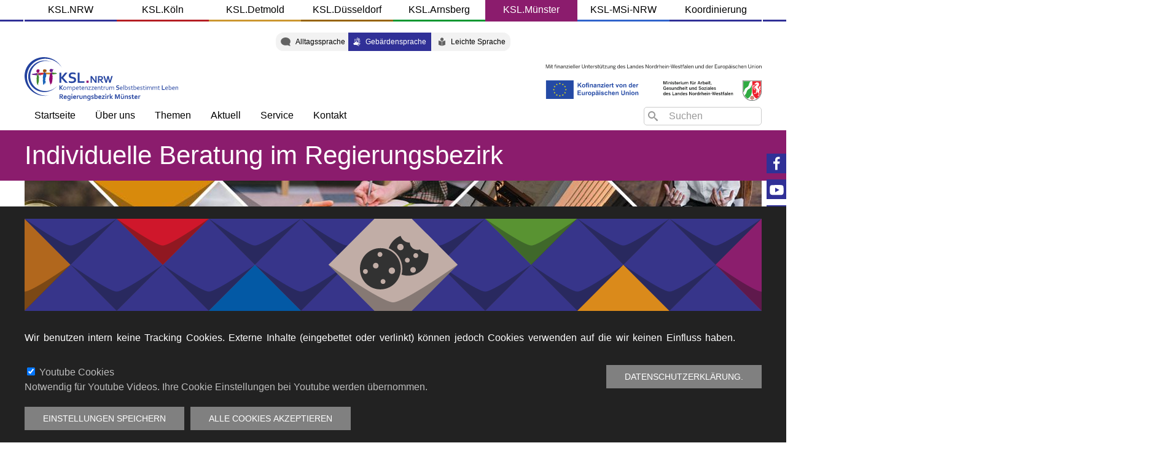

--- FILE ---
content_type: text/html; charset=UTF-8
request_url: https://ksl-muenster.de/dgs/beratung-im-rb
body_size: 12342
content:
<!DOCTYPE html>
<html lang="dgs" dir="ltr" prefix="og: https://ogp.me/ns#">
  <head>
    <meta charset="utf-8" />
<noscript><style>form.antibot * :not(.antibot-message) { display: none !important; }</style>
</noscript><script>!function(f,b,e,v,n,t,s){if(f.fbq)return;n=f.fbq=function(){n.callMethod? n.callMethod.apply(n,arguments):n.queue.push(arguments)};if(!f._fbq)f._fbq=n;n.push=n;n.loaded=!0;n.version='2.0';n.queue=[];t=b.createElement(e);t.async=!0;t.src=v;s=b.getElementsByTagName(e)[0];s.parentNode.insertBefore(t,s)}(window,document,'script','https://connect.facebook.net/en_US/fbevents.js');fbq('init', "1618857314971014");fbq('track', "PageView");</script>
<noscript><img height="1" width="1" src="https://www.facebook.com/tr?id=1618857314971014&amp;ev=PageView&amp;noscript=1" /></noscript>
<meta name="Generator" content="Drupal 11 (https://www.drupal.org)" />
<meta name="MobileOptimized" content="width" />
<meta name="HandheldFriendly" content="true" />
<meta name="viewport" content="width=device-width, initial-scale=1.0" />
<style>
      .disagree-button.eu-cookie-compliance-more-button:focus,
      .eu-cookie-compliance-agree-button:focus,
      .eu-cookie-compliance-default-button:focus,
      .eu-cookie-compliance-hide-button:focus,
      .eu-cookie-compliance-more-button-thank-you:focus,
      .eu-cookie-withdraw-button:focus,
      .eu-cookie-compliance-save-preferences-button:focus { outline: 3px solid #f00; }</style>
<link rel="icon" href="/themes/custom/muenster/favicon.ico" type="image/vnd.microsoft.icon" />
<link rel="alternate" hreflang="de" href="https://ksl-muenster.de/de/beratung-im-rb" />
<link rel="alternate" hreflang="dgs" href="https://ksl-muenster.de/dgs/beratung-im-rb" />
<link rel="alternate" hreflang="dls" href="https://ksl-muenster.de/dls/beratung-im-rb" />

    <title>Individuelle Beratung im Regierungsbezirk | KSL.Münster</title>
    <link rel="stylesheet" media="all" href="/libraries/drupal-superfish/css/superfish.css?szwsfz" />
<link rel="stylesheet" media="all" href="/themes/contrib/stable/css/system/components/align.module.css?szwsfz" />
<link rel="stylesheet" media="all" href="/themes/contrib/stable/css/system/components/fieldgroup.module.css?szwsfz" />
<link rel="stylesheet" media="all" href="/themes/contrib/stable/css/system/components/container-inline.module.css?szwsfz" />
<link rel="stylesheet" media="all" href="/themes/contrib/stable/css/system/components/clearfix.module.css?szwsfz" />
<link rel="stylesheet" media="all" href="/themes/contrib/stable/css/system/components/details.module.css?szwsfz" />
<link rel="stylesheet" media="all" href="/themes/contrib/stable/css/system/components/hidden.module.css?szwsfz" />
<link rel="stylesheet" media="all" href="/themes/contrib/stable/css/system/components/item-list.module.css?szwsfz" />
<link rel="stylesheet" media="all" href="/themes/contrib/stable/css/system/components/js.module.css?szwsfz" />
<link rel="stylesheet" media="all" href="/themes/contrib/stable/css/system/components/nowrap.module.css?szwsfz" />
<link rel="stylesheet" media="all" href="/themes/contrib/stable/css/system/components/position-container.module.css?szwsfz" />
<link rel="stylesheet" media="all" href="/themes/contrib/stable/css/system/components/reset-appearance.module.css?szwsfz" />
<link rel="stylesheet" media="all" href="/themes/contrib/stable/css/system/components/resize.module.css?szwsfz" />
<link rel="stylesheet" media="all" href="/themes/contrib/stable/css/system/components/system-status-counter.css?szwsfz" />
<link rel="stylesheet" media="all" href="/themes/contrib/stable/css/system/components/system-status-report-counters.css?szwsfz" />
<link rel="stylesheet" media="all" href="/themes/contrib/stable/css/system/components/system-status-report-general-info.css?szwsfz" />
<link rel="stylesheet" media="all" href="/themes/contrib/stable/css/system/components/tablesort.module.css?szwsfz" />
<link rel="stylesheet" media="all" href="/modules/contrib/styleswitcher/css/styleswitcher-overlay.css?szwsfz" />
<link rel="stylesheet" media="all" href="/themes/contrib/stable/css/views/views.module.css?szwsfz" />
<link rel="stylesheet" media="all" href="/modules/contrib/eu_cookie_compliance/css/eu_cookie_compliance.bare.css?szwsfz" />
<link rel="stylesheet" media="all" href="/modules/contrib/better_exposed_filters/css/better_exposed_filters.css?szwsfz" />
<link rel="stylesheet" media="all" href="/modules/custom/better_search/css/background_fade.css?szwsfz" />
<link rel="stylesheet" media="all" href="/modules/contrib/ckeditor_accordion/css/accordion.frontend.css?szwsfz" />
<link rel="stylesheet" media="all" href="/modules/custom/ckeditor_bootstrap_tabs/css/tabs.css?szwsfz" />
<link rel="stylesheet" media="all" href="/modules/contrib/extlink/css/extlink.css?szwsfz" />
<link rel="stylesheet" media="all" href="/modules/custom/simple_font_resize/css/simple_font_resize.css?szwsfz" />
<link rel="stylesheet" media="all" href="https://cdnjs.cloudflare.com/ajax/libs/twitter-bootstrap/5.2.3/css/bootstrap-grid.min.css" />
<link rel="stylesheet" media="all" href="//fonts.googleapis.com/css2?family=Fira+Sans:ital,wght@0,400;0,700;1,600" />
<link rel="stylesheet" media="all" href="/themes/custom/muenster/css/muenster.base.css?szwsfz" />
<link rel="stylesheet" media="all" href="https://cdn.jsdelivr.net/npm/uikit@3.6.22/dist/css/uikit.min.css" />
<link rel="stylesheet" media="all" href="/themes/custom/uikit/css/uikit.base.css?szwsfz" />
<link rel="stylesheet" media="all" href="/themes/custom/muenster/css/muenster.layout.css?szwsfz" />
<link rel="stylesheet" media="all" href="/themes/custom/uikit/css/uikit.layout.css?szwsfz" />
<link rel="stylesheet" media="all" href="/themes/custom/muenster/css/muenster.component.css?szwsfz" />
<link rel="stylesheet" media="all" href="/themes/custom/uikit/css/uikit.component.css?szwsfz" />
<link rel="stylesheet" media="all" href="/themes/custom/muenster/css/muenster.theme.css?szwsfz" />
<link rel="stylesheet" media="all" href="/themes/custom/uikit/css/uikit.theme.css?szwsfz" />
<link rel="stylesheet" media="all" href="/dgs/styleswitcher/css/muenster?szwsfz" id="styleswitcher-css" />

    <script src="https://use.fontawesome.com/releases/v6.4.2/js/fontawesome.js" defer crossorigin="anonymous"></script>
<script src="https://use.fontawesome.com/releases/v6.4.2/js/brands.js" defer crossorigin="anonymous"></script>
<script src="https://use.fontawesome.com/releases/v6.4.2/js/regular.js" defer crossorigin="anonymous"></script>
<script src="https://use.fontawesome.com/releases/v6.4.2/js/solid.js" defer crossorigin="anonymous"></script>

    <meta name="facebook-domain-verification" content="l0lgwpo0kursn2bjjn74i69bdjb8c8" />
  </head>
  <body class="ksl-muenster-de tid-135 lang-dgs">    <!-- Google Analytics -->
    <script async src="https://www.googletagmanager.com/gtag/js?id=UA-114924343-1"></script><script>window.dataLayer = window.dataLayer || [];function gtag(){dataLayer.push(arguments);}gtag('js', new Date());gtag('config', 'UA-114924343-1');</script>
    <!-- End Google Analytics -->
        <a href="#main-content" class="visually-hidden focusable">
      Direkt zum Inhalt
    </a>
    
      <div class="dialog-off-canvas-main-canvas" data-off-canvas-main-canvas>
    <div id="page-wrapper" class="uk-offcanvas-content">
  <header class="uk-container">
    <a href="#offcanvas" class="uk-navbar-toggle uk-hidden@m" uk-toggle uk-navbar-toggle-icon></a>
      <div id="region--header" class="region region-header">
    <nav role="navigation" aria-labelledby="muenster-ksldomains-menu" id="muenster-ksldomains" class="domains uk-visible@m uk-text-center">
            
  <h2 class="visually-hidden" id="muenster-ksldomains-menu">KSL Domains</h2>
  

        
        <ul class="uk-list uk-list-collapse">
          <li>
        <a href="https://www.ksl-nrw.de">KSL.NRW</a>
              </li>
          <li>
        <a href="https://ksl-koeln.de/">KSL.Köln</a>
              </li>
          <li>
        <a href="https://ksl-detmold.de">KSL.Detmold</a>
              </li>
          <li>
        <a href="https://ksl-duesseldorf.de">KSL.Düsseldorf</a>
              </li>
          <li>
        <a href="https://ksl-arnsberg.de/">KSL.Arnsberg</a>
              </li>
          <li>
        <a href="https://ksl-muenster.de/">KSL.Münster</a>
              </li>
          <li>
        <a href="https://ksl-msi-nrw.de">KSL-MSi-NRW</a>
              </li>
          <li>
        <a href="http://ksl-koordinierung.de" target="_self">Koordinierung</a>
              </li>
        </ul>
  


  </nav>
  <div class="language-switcher-language-url sprache uk-visible@m uk-padding-small block block-language block-language-block:language-interface" id="mun-lang" role="navigation">
    
        

          <ul class="links uk-list"><li hreflang="de" data-drupal-link-system-path="taxonomy/term/135" class="de"><a href="/de/beratung-im-rb" class="language-link" hreflang="de" data-drupal-link-system-path="taxonomy/term/135">Alltagssprache</a></li><li hreflang="dgs" data-drupal-link-system-path="taxonomy/term/135" class="dgs is-active" aria-current="page"><a href="/dgs/beratung-im-rb" class="language-link is-active" hreflang="dgs" data-drupal-link-system-path="taxonomy/term/135" aria-current="page">Gebärdensprache</a></li><li hreflang="dls" data-drupal-link-system-path="taxonomy/term/135" class="dls"><a href="/dls/beratung-im-rb" class="language-link" hreflang="dls" data-drupal-link-system-path="taxonomy/term/135">Leichte Sprache</a></li></ul>
      </div>
  <div>
      <a href="/dgs" title="Startseite" rel="home" class="uk-logo">
      <img src="/themes/custom/muenster/logo.svg" alt="Startseite" class="uk-margin-small-right uk-visible@m site-logo" /> <span class="uk-hidden@m site-name">KSL.Münster</span>    </a>
  
  </div>
  <div id="muenster-pd" class="uk-hidden@m block block-block-content block-block-content:da661b90-c7c1-4c99-ac7d-b4e157a9a094">
    
        

          
            <div><a href="#pop-domains" uk-toggle uk-icon="icon: chevron-down">&nbsp;</a>
<div id="pop-domains" uk-modal>
    <div class="uk-modal-dialog uk-modal-body">
    <h2 class=" uk-heading-divider uk-text-center uk-light">KSL Standorte</h2>
    <button class="uk-modal-close-default uk-close-large" type="button" uk-close><span class="uk-hidden">schliessen</span></button>
    <a id="nrw-modal" href="https://www.ksl-nrw.de">KSL.NRW</a>
    <a id="koeln-modal" href="https://ksl-koeln.de">KSL.Köln</a>
    <a id="detmold-modal" href="https://ksl-detmold.de">KSL.Detmold</a>
    <a id="duesseldorf-modal" href="https://ksl-duesseldorf.de">KSL.Düsseldorf</a>
    <a id="arnsberg-modal" href="https://ksl-arnsberg.de">KSL.Arnsberg</a>
    <a id="muenster-modal" href="https://ksl-muenster.de">KSL.Münster</a>
    <a id="msi-modal" href="https://ksl-msi-nrw.de">KSL-MSi-NRW</a>
    <a id="koordinierung-modal" href="https://ksl-koordinierung.de">Koordinierungsstelle</a>
    </div>
</div></div>
      
      </div>
  <div class="search-block-form uk-visible@m suche uk-margin-small-top block block-search block-search-form-block" data-drupal-selector="search-block-form" id="mun-suche" role="search">
    
        

          <form action="/dgs/search/node" method="get" id="search-block-form" accept-charset="UTF-8" class="uk-form-stacked">
  <div class="icon"><i class="better_search"></i></div><div class="clearfix js-form-item form-item js-form-type-search form-type-search js-form-item-keys form-item-keys">
      <label for="edit-keys" class="visually-hidden">Search</label>
  
  
  <div class="uk-form-controls">
    
    <input title="Die Begriffe eingeben, nach denen gesucht werden soll." placeholder="Suchen" data-drupal-selector="edit-keys" type="search" id="edit-keys" name="keys" value="" size="12" maxlength="128" class="form-search uk-input" />


      </div>

  
  
  </div>
<div class="visually-hidden form-actions js-form-wrapper form-wrapper uk-form-row" data-drupal-selector="edit-actions" id="edit-actions"><input data-drupal-selector="edit-submit" type="submit" id="edit-submit" value="Search" class="button js-form-submit form-submit uk-button uk-button-default" />
</div>

</form>

      </div>
  <div id="muenster-nav" role="navigation" class="hauptmenu uk-visible@m uk-float-left block block-superfish block-superfish:muenster">
    
        

          
<ul id="superfish-muenster" class="menu sf-menu sf-muenster sf-horizontal sf-style-none" role="menu" aria-label="Menü">
  

  
  <li id="muenster-menu-link-content7a167ed8-8b8f-4bb7-ad9d-1ce4320a64d7" class="sf-no-children" role="none">
              <a href="/dgs" target="" role="menuitem">Startseite</a>
                      </li>


            
  <li id="muenster-menu-link-contentf0965a6a-b439-4884-9996-2b49b0b22306" class="menuparent  menuparent" role="none">
              <a href="" class="menuparent" role="menuitem" aria-haspopup="true" aria-expanded="false">Über uns</a>
                  <ul role="menu">      

  
  <li id="muenster-menu-link-contentd046a654-8cd6-4099-889c-4dc6305f97e8" class="sf-no-children" role="none">
              <a href="/dgs/node/6300" role="menuitem">Das sind wir</a>
                      </li>


  
  <li id="muenster-menu-link-content4c35ed75-f7ba-4592-8dd8-3a72afe65df4" class="sf-no-children" role="none">
              <a href="/dgs/node/6301" role="menuitem">Das tun wir</a>
                      </li>


  
  <li id="muenster-menu-link-content1266cd18-945f-4603-8605-1b7487eb166b" class="sf-no-children" role="none">
              <a href="/dgs/node/6302" role="menuitem">Das prägt uns</a>
                      </li>


      </ul>              </li>


            
  <li id="muenster-menu-link-contentf79533a9-f104-4d51-a6af-e6e1bd156e85" class="active-trail menuparent  menuparent" role="none">
              <a href="" target="_self" class="menuparent" role="menuitem" aria-haspopup="true" aria-expanded="false">Themen</a>
                  <ul role="menu">      

  
  <li id="muenster-menu-link-contentc0730e74-74a9-4f43-9f97-3acd63f74ace" class="sf-no-children" role="none">
              <a href="/dgs/persoenliches-budget" role="menuitem">Persönliches Budget</a>
                      </li>


  
  <li id="muenster-menu-link-contentbad4e7c0-150d-4dd0-9494-2e33e88fde7d" class="sf-no-children" role="none">
              <a href="/dgs/inklusive-gesundheit" role="menuitem">Inklusive Gesundheit</a>
                      </li>


  
  <li id="muenster-menu-link-content312a8b7f-e82c-46f1-8acd-3a1f691ea271" class="sf-no-children" role="none">
              <a href="/dgs/themen/183/flucht-und-migration" role="menuitem">Flucht und Migration</a>
                      </li>


  
  <li id="muenster-menu-link-contentf094b0f7-b920-48d9-8ac8-cb95b8849906" class="sf-no-children" role="none">
              <a href="/dgs/gewaltschutz" role="menuitem">Gewaltschutz</a>
                      </li>


  
  <li id="muenster-menu-link-contentf268773a-8265-48d0-9362-0153f76a38ef" class="sf-no-children" role="none">
              <a href="/dgs/assistenz" role="menuitem">Persönliche Assistenz</a>
                      </li>


  
  <li id="muenster-menu-link-content028f00d6-d7f6-4dea-bdf5-db6280e1dd48" class="sf-no-children" role="none">
              <a href="/dgs/recht" role="menuitem">Alles, was Recht ist</a>
                      </li>


      </ul>              </li>


            
  <li id="muenster-menu-link-contentc8331357-ce2d-40ba-9d60-16cbc7cf849d" class="menuparent  menuparent" role="none">
              <a href="" class="menuparent" role="menuitem" aria-haspopup="true" aria-expanded="false">Aktuell</a>
                  <ul role="menu">      

  
  <li id="muenster-menu-link-content830590ae-2b57-4ac0-9dc5-addcd7c9fba0" class="sf-no-children" role="none">
              <a href="/dgs/news/blog" role="menuitem">Nachrichten - Übersicht</a>
                      </li>


  
  <li id="muenster-menu-link-content2b7879f1-9c22-4bf3-a938-c86637e32a09" class="sf-no-children" role="none">
              <a href="https://www.ksl-nrw.de/blog" class="sf-external" role="menuitem">Blog der KSL.NRW</a>
                      </li>


  
  <li id="muenster-menu-link-content48df853e-9349-4b78-94d4-f75f98c1857f" class="sf-no-children" role="none">
              <a href="/dgs/termine/aktuell" role="menuitem">Aktuelle Termine</a>
                      </li>


  
  <li id="muenster-menu-link-contentb915f4bb-838d-4de7-9f27-7f41f5c8abd3" class="sf-no-children" role="none">
              <a href="/dgs/termine/vergangen" role="menuitem">Vergangene Termine</a>
                      </li>


      </ul>              </li>


            
  <li id="muenster-menu-link-content2dc4ba27-51cf-4075-b874-bb2eb0d19f8f" class="menuparent  menuparent" role="none">
              <a href="" target="_self" class="menuparent" role="menuitem" aria-haspopup="true" aria-expanded="false">Service</a>
                  <ul role="menu">      

  
  <li id="muenster-menu-link-contentf7bc3bac-65e8-4e07-94e5-95e7c7312cf4" class="sf-no-children" role="none">
              <a href="/dgs/publikationen" role="menuitem">Veröffentlichungen</a>
                      </li>


  
  <li id="muenster-menu-link-content22f53482-f937-4792-b738-133c886d9ec4" class="sf-no-children" role="none">
              <a href="/dgs/ksl-konkret" role="menuitem">KSL-Konkret</a>
                      </li>


  
  <li id="muenster-menu-link-contentfafe0e0f-593b-45e9-8649-522f44338c93" class="sf-no-children" role="none">
              <a href="/dgs/node/5620" role="menuitem">Presse</a>
                      </li>


      </ul>              </li>


            
  <li id="muenster-menu-link-content5299b3f2-24f3-4fd5-a855-38eb9d005ade" class="menuparent  menuparent" role="none">
              <a href="" class="menuparent" role="menuitem" aria-haspopup="true" aria-expanded="false">Kontakt</a>
                  <ul role="menu">      

  
  <li id="muenster-menu-link-content658b0beb-a434-4acd-b4da-195dc2bd37e2" class="sf-no-children" role="none">
              <a href="/dgs/team-muenster" role="menuitem">Team</a>
                      </li>


  
  <li id="muenster-menu-link-content2d6ee14a-d039-4e3a-8113-12bad3a64f7b" class="sf-no-children" role="none">
              <a href="/dgs/node/271/kontakt-kslmuenster" role="menuitem">Adresse</a>
                      </li>


      </ul>              </li>


</ul>

      </div>
  <div id="muenster-settings" class="mobile-settings uk-hidden@m block block-block-content block-block-content:f25ac2ae-6282-4f0c-a98f-f7bc89d35fa8">
    
        

          
            <div><a href="#mobile-settings" uk-toggle>
  <i id="dgs-hands" class="fa-solid fa-hands fa-flip-horizontal uk-margin-small-right"><span class="uk-hidden">Gebärdensprache</span></i>
  <i id="dls-book" class="fa-solid fa-book-open-reader"><span class="uk-hidden">Leichte Sprache</span></i>
</a>
<div id="mobile-settings" uk-offcanvas="flip: true; overlay: true">
  <div class="uk-offcanvas-bar">
<h2 class="uk-heading-divider">Sprachumschalter</h2>
      <div class="language-switcher-language-url block block-language block-language-block:language-interface" id="mlang" role="navigation">
    
        

          <ul class="links uk-list"><li hreflang="de" data-drupal-link-system-path="taxonomy/term/135" class="de"><a href="/de/beratung-im-rb" class="language-link" hreflang="de" data-drupal-link-system-path="taxonomy/term/135">Alltagssprache</a></li><li hreflang="dgs" data-drupal-link-system-path="taxonomy/term/135" class="dgs is-active" aria-current="page"><a href="/dgs/beratung-im-rb" class="language-link is-active" hreflang="dgs" data-drupal-link-system-path="taxonomy/term/135" aria-current="page">Gebärdensprache</a></li><li hreflang="dls" data-drupal-link-system-path="taxonomy/term/135" class="dls"><a href="/dls/beratung-im-rb" class="language-link" hreflang="dls" data-drupal-link-system-path="taxonomy/term/135">Leichte Sprache</a></li></ul>
      </div>
 <br/>
<h2 class="uk-heading-divider">Schriftgröße</h2>
      <div id="fontresize" class="uk-margin">
    
        
            <ul id="simple-text-resize">
    <li class="font-increase">A</li>
    <li class="font-reset">A</li>
    <li class="font-decrease">A</li>
  </ul>

      </div>
<br/>
<h2 class="uk-heading-divider">Kontrast</h2>
      <div id="styleswitcher" class="uk-margin">
    
        
          <ul class="uk-list uk-list-bullet"><li><a href="/dgs/styleswitcher/switch/muenster/custom/default?destination=/dgs/beratung-im-rb" class="style-switcher custom-style style-default" data-rel="custom/default" rel="nofollow">Default</a></li><li><a href="/dgs/styleswitcher/switch/muenster/custom/wk?destination=/dgs/beratung-im-rb" class="style-switcher custom-style style-wk" data-rel="custom/wk" rel="nofollow">WK</a></li><li><a href="/dgs/styleswitcher/switch/muenster/custom/wb?destination=/dgs/beratung-im-rb" class="style-switcher custom-style style-wb" data-rel="custom/wb" rel="nofollow">WB</a></li><li><a href="/dgs/styleswitcher/switch/muenster/custom/bw?destination=/dgs/beratung-im-rb" class="style-switcher custom-style style-bw" data-rel="custom/bw" rel="nofollow">BW</a></li><li><a href="/dgs/styleswitcher/switch/muenster/custom/ky?destination=/dgs/beratung-im-rb" class="style-switcher custom-style style-ky" data-rel="custom/ky" rel="nofollow">KY</a></li><li><a href="/dgs/styleswitcher/switch/muenster/custom/yk?destination=/dgs/beratung-im-rb" class="style-switcher custom-style style-yk" data-rel="custom/yk" rel="nofollow">YK</a></li></ul>
      </div>

  </div>
</div></div>
      
      </div>

  </div>

  </header>

  <div id="page" class="uk-container">
      <section id="region--prefix" class="region region-prefix">
      <div id="muenster-page-title" class="block block-core block-page-title-block">
    
        

            
  <h1 class="uk-article-title uk-margin-remove-top">Individuelle Beratung im Regierungsbezirk</h1>
  

      </div>

  </section>

    <div id="page--wrapper" class="uk-grid" uk-grid>
      <main id="page--content" class="uk-width-1-1">
        <a id="main-content" tabindex="-1"></a>
          <div id="region--content" class="region region-content">
    <div data-drupal-messages-fallback class="hidden"></div>  <div id="muenster-content" class="block block-system block-system-main-block">
    
        

          <div class="views-element-container uk-form-row"><div class="js-view-dom-id-f558b194b570d8267d75ac85199b0333cb24b70072887586c2262deee985e6e0">
  
  
  

      <header>
      <div>
  
    
  
  <div  class="uk-section uk-section-default uk-padding-remove-vertical">
    <div  class="uk-container">
      <div  class="uk-grid uk-flex uk-grid-medium uk-flex-left" data-uk-grid="" data-uk-height-match="">
                  <div >
              <div class="block block-layout-builder block-field-block:taxonomy-term:muenster-themen:field-bild">
    
        

          
            <div>  <img loading="lazy" src="/sites/default/files/styles/1200x420/public/public/year/2023/06/230324_WEB_Kachel_Arnsberg__Lotsen.jpg?h=b2b7a213&amp;itok=zJ25BJb-" width="1200" height="420" alt="Bildausschnitte in gelben Kacheln der KSL.NRW zeigen eine Begrüßung per Handschlag, eine Ampel, einen Kompass, eine Hand die in eine Richtung weist, Tasten einer Tastatur und ein Beratungsgespräch." />


</div>
      
      </div>

          </div>
              </div>
    </div>
  </div>
    
  <div  class="uk-section uk-section-default uk-section-xsmall">
    <div  class="uk-container">
      <div  class="uk-grid uk-flex uk-grid-medium uk-flex-left" data-uk-grid="" data-uk-height-match="">
                  <div  class="uk-width-2-3@s">
              <div class="block block-layout-builder block-field-block:taxonomy-term:muenster-themen:field-body">
    
        

          
            <div><h3><strong>Video in Deutscher Gebärdensprache</strong></h3>

<p>
<video controls="controls" height="1080" preload="metadata" src="https://ksl-muenster.de/public/year/2020/12/Video Erklärung EUTB von Ministerium.mp4" width="1920">&nbsp;</video>
</p>

<h3><strong><a href="https://ksl-muenster.de/de/ergaenzende-unabhaengige-teilhabeberatung">weiter&nbsp;zur Seite Ergänzende unabhängige Teilhabeberatung&nbsp;(in Alltagssprache) ...</a></strong></h3>

<p><strong>mehr Informationen in Gebärdensprache unter <a href="https://www.teilhabeberatung.de/de-gs">www.teilhabeberatung.de</a>&nbsp;(Fachstelle Ergänzende unabhängige Teilhabeberatung )</strong></p>

<p><u5:p></u5:p></p>
</div>
      
      </div>

          </div>
                          <div  class="uk-width-1-3@s">
            
          </div>
              </div>
    </div>
  </div>

</div>

    </header>
  
  <form class="views-exposed-form bef-exposed-form uk-form-stacked" data-bef-auto-submit-full-form="" data-bef-auto-submit="" data-bef-auto-submit-delay="500" data-bef-auto-submit-minimum-length="3" data-drupal-selector="views-exposed-form-term-page-1" action="/dgs/beratung-im-rb" method="get" id="views-exposed-form-term-page-1" accept-charset="UTF-8">
  <div class="js-form-item form-item js-form-type-select form-type-select js-form-item-field-term-target-id form-item-field-term-target-id">
      <label for="edit-field-term-target-id" class="uk-form-label">Filtern der Meldungen</label>
  
  
  <div class="uk-form-controls">
    
    <select data-drupal-selector="edit-field-term-target-id" id="edit-field-term-target-id" name="field_term_target_id" class="form-select uk-select"><option value="All" selected="selected">Alle</option><option value="63">Informationen</option><option value="6">Gerichtsentscheidungen und Praxistipps</option><option value="26">Stellungnahmen</option></select>

      </div>

  
  
  </div>
<div data-drupal-selector="edit-actions" class="form-actions js-form-wrapper form-wrapper uk-form-row" id="edit-actions"><input data-bef-auto-submit-click="" class="js-hide button js-form-submit form-submit uk-button uk-button-primary" data-drupal-selector="edit-submit-term" type="submit" id="edit-submit-term" value="Apply" />
</div>


</form>

  

    

  
  

  
  
</div>
</div>

      </div>
  <div id="muensterschrift" class="schrift uk-visible@m block block-block-content block-block-content:b7fec7d8-f929-4b9d-ba1f-f200cf236095">
    
        

          
            <div><div class="sticky uk-margin-small-bottom"><a href="https://www.facebook.com/KSL.NRW" uk-icon="icon:facebook;ratio:1.25"></a></div>
<div class="sticky uk-margin-small-bottom"><a uk-icon="icon:youtube;ratio:1.25" href="https://www.youtube.com/channel/UCfOSt-1pvJhYKUSQLLDmPbQ"></a></div>
<div class="sticky uk-margin-small-bottom"><a href="https://www.instagram.com/ksl_nrw/" uk-icon="icon:instagram;ratio:1.25"></a></div>
<!-- div class="sticky uk-margin-bottom"><a href=" https://twitter.com/ksl_nrw"><i class="fa-brands fa-x-twitter uk-light uk-text-large"></i></a></div -->
<label for="contrast" class="sticky uk-margin-small-bottom"><img src="/public/img/contrast.svg"></label>
<input type="checkbox" name="checkbox" id="contrast" class="clearfix" aria-hidden="true">
<div class="contrast">  <div id="styleswitcher" class="uk-margin">
    
        
          <ul class="uk-list uk-list-bullet"><li><a href="/dgs/styleswitcher/switch/muenster/custom/default?destination=/dgs/beratung-im-rb" class="style-switcher custom-style style-default" data-rel="custom/default" rel="nofollow">Default</a></li><li><a href="/dgs/styleswitcher/switch/muenster/custom/wk?destination=/dgs/beratung-im-rb" class="style-switcher custom-style style-wk" data-rel="custom/wk" rel="nofollow">WK</a></li><li><a href="/dgs/styleswitcher/switch/muenster/custom/wb?destination=/dgs/beratung-im-rb" class="style-switcher custom-style style-wb" data-rel="custom/wb" rel="nofollow">WB</a></li><li><a href="/dgs/styleswitcher/switch/muenster/custom/bw?destination=/dgs/beratung-im-rb" class="style-switcher custom-style style-bw" data-rel="custom/bw" rel="nofollow">BW</a></li><li><a href="/dgs/styleswitcher/switch/muenster/custom/ky?destination=/dgs/beratung-im-rb" class="style-switcher custom-style style-ky" data-rel="custom/ky" rel="nofollow">KY</a></li><li><a href="/dgs/styleswitcher/switch/muenster/custom/yk?destination=/dgs/beratung-im-rb" class="style-switcher custom-style style-yk" data-rel="custom/yk" rel="nofollow">YK</a></li></ul>
      </div>
</div>
<input type="checkbox" name="checkbox" id="fontsize" class="clearfix" aria-hidden="true">
<label for="fontsize" class="sticky"><img src="/public/img/fontsize.svg"></label>
  <div id="fontresize" class="uk-margin">
    
        
            <ul id="simple-text-resize">
    <li class="font-increase">A</li>
    <li class="font-reset">A</li>
    <li class="font-decrease">A</li>
  </ul>

      </div>
</div>
      
      </div>

  </div>

      </main>

      
          </div>
  </div>

      <footer role="contentinfo">
      <div class="uk-container">
          <div id="region--footer" class="region region-footer">
    <nav role="navigation" aria-labelledby="muenster-footer-menu" id="muenster-footer">
            
  <h2 class="visually-hidden" id="muenster-footer-menu">Fußbereich</h2>
  

        
        <ul class="uk-list uk-list-collapse">
          <li>
        <a href="/dgs/datenschutzerklaerung" target="_self" data-drupal-link-system-path="node/900">Datenschutz</a>
              </li>
          <li>
        <a href="/dgs/node/238/impressum" target="" data-drupal-link-system-path="node/238">Impressum</a>
              </li>
        </ul>
  


  </nav>

  </div>

      </div>
    </footer>
  
      <div id="offcanvas" uk-offcanvas>
        <div id="region--offcanvas" class="region region-offcanvas uk-offcanvas-bar">
      <div class="search-block-form msearch block block-search block-search-form-block" data-drupal-selector="search-block-form-2" id="mun-ms" role="search">
    
        

          <form action="/dgs/search/node" method="get" id="search-block-form--2" accept-charset="UTF-8" class="uk-form-stacked">
  <div class="icon"><i class="better_search"></i></div><div class="clearfix js-form-item form-item js-form-type-search form-type-search js-form-item-keys form-item-keys">
      <label for="edit-keys--2" class="visually-hidden">Search</label>
  
  
  <div class="uk-form-controls">
    
    <input title="Die Begriffe eingeben, nach denen gesucht werden soll." placeholder="Suchen" data-drupal-selector="edit-keys" type="search" id="edit-keys--2" name="keys" value="" size="12" maxlength="128" class="form-search uk-input" />


      </div>

  
  
  </div>
<div class="visually-hidden form-actions js-form-wrapper form-wrapper uk-form-row" data-drupal-selector="edit-actions" id="edit-actions--2"><input data-drupal-selector="edit-submit" type="submit" id="edit-submit--2" value="Search" class="button js-form-submit form-submit uk-button uk-button-default" />
</div>

</form>

      </div>
<nav role="navigation" aria-labelledby="muenster-mmenu-menu" id="muenster-mmenu" class="mmenu">
            
  <h2 class="visually-hidden" id="muenster-mmenu-menu">Münster</h2>
  

        
        
    <ul class="uk-nav uk-nav-primary uk-nav-divider uk-nav-parent-icon" uk-nav>
                        <li>
                      <a href="/dgs" target="" data-drupal-link-system-path="&lt;front&gt;">Startseite</a>
                                  </li>
                        <li class="uk-parent">
                      <a href="#">Über uns</a>
                                        
    <ul class="uk-nav-sub">
                        <li>
                      <a href="/dgs/node/6300" data-drupal-link-system-path="node/6300">Das sind wir</a>
                                  </li>
                        <li>
                      <a href="/dgs/node/6301" data-drupal-link-system-path="node/6301">Das tun wir</a>
                                  </li>
                        <li>
                      <a href="/dgs/node/6302" data-drupal-link-system-path="node/6302">Das prägt uns</a>
                                  </li>
        </ul>

  
                        </li>
                        <li class="uk-parent">
                      <a href="#">Themen</a>
                                        
    <ul class="uk-nav-sub">
                        <li>
                      <a href="/dgs/persoenliches-budget" data-drupal-link-system-path="taxonomy/term/3">Persönliches Budget</a>
                                  </li>
                        <li>
                      <a href="/dgs/inklusive-gesundheit" data-drupal-link-system-path="taxonomy/term/117">Inklusive Gesundheit</a>
                                  </li>
                        <li>
                      <a href="/dgs/themen/183/flucht-und-migration" data-drupal-link-system-path="taxonomy/term/183">Flucht und Migration</a>
                                  </li>
                        <li>
                      <a href="/dgs/gewaltschutz" data-drupal-link-system-path="taxonomy/term/173">Gewaltschutz</a>
                                  </li>
                        <li>
                      <a href="/dgs/assistenz" data-drupal-link-system-path="taxonomy/term/171">Persönliche Assistenz</a>
                                  </li>
                        <li>
                      <a href="/dgs/recht" data-drupal-link-system-path="taxonomy/term/127">Alles, was Recht ist</a>
                                  </li>
        </ul>

  
                        </li>
                        <li class="uk-parent">
                      <a href="#">Aktuell</a>
                                        
    <ul class="uk-nav-sub">
                        <li>
                      <a href="/dgs/news/blog" data-drupal-link-system-path="news/blog">Nachrichten - Übersicht</a>
                                  </li>
                        <li>
                      <a href="https://www.ksl-nrw.de/blog">Blog der KSL.NRW</a>
                                  </li>
                        <li>
                      <a href="/dgs/termine/aktuell" data-drupal-link-system-path="termine/aktuell">Aktuelle Termine</a>
                                  </li>
                        <li>
                      <a href="/dgs/termine/vergangen" data-drupal-link-system-path="termine/vergangen">Vergangene Termine</a>
                                  </li>
        </ul>

  
                        </li>
                        <li class="uk-parent">
                      <a href="#">Service</a>
                                        
    <ul class="uk-nav-sub">
                        <li>
                      <a href="/dgs/publikationen" data-drupal-link-system-path="publikationen">Veröffentlichungen</a>
                                  </li>
                        <li>
                      <a href="/dgs/ksl-konkret" data-drupal-link-system-path="taxonomy/term/120">KSL-Konkret</a>
                                  </li>
                        <li>
                      <a href="/dgs/node/5620" data-drupal-link-system-path="node/5620">Presse</a>
                                  </li>
        </ul>

  
                        </li>
                        <li class="uk-parent">
                      <a href="#">Kontakt</a>
                                        
    <ul class="uk-nav-sub">
                        <li>
                      <a href="/dgs/team-muenster" data-drupal-link-system-path="node/3747">Team</a>
                                  </li>
                      </li>
        </ul>

  
                        </li>
        </ul>

  


  </nav>
  <div id="muenster-social" class="uk-text-center block block-block-content block-block-content:7aa711be-713d-4f8c-88f9-3bada006dbdc">
    
        

          
            <div><a class="uk-icon-button uk-margin-small-right" href="https://www.facebook.com/KSL.NRW" uk-icon="icon:facebook;ratio:1.25"></a>
<a class="uk-icon-button uk-margin-small-right" uk-icon="icon:youtube;ratio:1.25" href="https://www.youtube.com/channel/UCfOSt-1pvJhYKUSQLLDmPbQ"></a>
<a class="uk-icon-button uk-margin-small-right" href="https://www.instagram.com/ksl_muenster" uk-icon="icon:instagram;ratio:1.25"></a>
<a class="uk-icon-button" href="https://twitter.com/ksl_nrw"><i class="fa-brands fa-x-twitter uk-light uk-text-large"></i></a></div>
      
      </div>

  </div>

    </div>
  </div>

  </div>

    
    <script type="application/json" data-drupal-selector="drupal-settings-json">{"path":{"baseUrl":"\/","pathPrefix":"dgs\/","currentPath":"taxonomy\/term\/135","currentPathIsAdmin":false,"isFront":false,"currentLanguage":"dgs"},"pluralDelimiter":"\u0003","suppressDeprecationErrors":true,"fitvids":{"selectors":"main","custom_vendors":"iframe[src^=\u0022https:\/\/youtu.be\u0022],iframe[src^=\u0022https:\/\/youtu.be\u0022]","ignore_selectors":""},"multiselect":{"widths":250},"data":{"extlink":{"extTarget":true,"extTargetAppendNewWindowLabel":"(opens in a new window)","extTargetNoOverride":false,"extNofollow":false,"extTitleNoOverride":false,"extNoreferrer":false,"extFollowNoOverride":false,"extClass":"ext","extLabel":"(link is external)","extImgClass":false,"extSubdomains":true,"extExclude":"","extInclude":"","extCssExclude":".block-social-media-links, #standorte, #smm, .region-header, .schrift, .region-offcanvas, .greydient","extCssInclude":"","extCssExplicit":"","extAlert":false,"extAlertText":"This link will take you to an external web site. We are not responsible for their content.","extHideIcons":false,"mailtoClass":"mailto","telClass":"","mailtoLabel":"(link sends email)","telLabel":"(link is a phone number)","extUseFontAwesome":false,"extIconPlacement":"after","extPreventOrphan":false,"extFaLinkClasses":"fa fa-external-link","extFaMailtoClasses":"fa fa-envelope-o","extAdditionalLinkClasses":"","extAdditionalMailtoClasses":"","extAdditionalTelClasses":"","extFaTelClasses":"fa fa-phone","whitelistedDomains":[],"extExcludeNoreferrer":""}},"eu_cookie_compliance":{"cookie_policy_version":"1.0.0","popup_enabled":true,"popup_agreed_enabled":false,"popup_hide_agreed":false,"popup_clicking_confirmation":false,"popup_scrolling_confirmation":false,"popup_html_info":"\u003Cdiv aria-labelledby=\u0022popup-text\u0022 class=\u0022eu-cookie-compliance-banner uk-section uk-section-xsmall uk-section-secondary\u0022\u003E\n  \u003Cdiv class=\u0022popup-content uk-container\u0022\u003E\n        \u003Cdiv id=\u0022popup-text\u0022 class=\u0022\u0022 role=\u0022document\u0022\u003E\n      \u003Cp\u003E\u003Cimg alt=\u0022Cookie Banner\u0022 data-entity-type data-entity-uuid src=\u0022\/files\/public\/img\/240624_Aachen_Banner_Cookieabfrage__1200x150.png\u0022\u003E\u003C\/p\u003E\u003Cp\u003EWir benutzen intern keine Tracking Cookies. Externe Inhalte (eingebettet oder verlinkt) k\u00f6nnen jedoch Cookies verwenden auf die wir keinen Einfluss haben.\u003C\/p\u003E\n              \u003Cbutton type=\u0022button\u0022 class=\u0022find-more-button uk-button uk-float-right\u0022\u003EDatenschutzerkl\u00e4rung.\u003C\/button\u003E\n          \u003C\/div\u003E\n\n          \u003Cdiv id=\u0022eu-cookie-compliance-categories\u0022 class=\u0022uk-margin\u0022\u003E\n                  \u003Cdiv class=\u0022eu-cookie-compliance-category\u0022\u003E\n            \u003Cdiv\u003E\n              \u003Cinput type=\u0022checkbox\u0022 name=\u0022cookie-categories\u0022 class=\u0022eu-cookie-compliance-category-checkbox\u0022 id=\u0022cookie-category-youtube\u0022\n                     value=\u0022youtube\u0022\n                      checked                       \u003E\n              \u003Clabel for=\u0022cookie-category-youtube\u0022\u003EYoutube Cookies\u003C\/label\u003E\n            \u003C\/div\u003E\n                          \u003Cdiv class=\u0022\u0022\u003ENotwendig f\u00fcr Youtube Videos. Ihre Cookie Einstellungen bei Youtube werden \u00fcbernommen.\u003C\/div\u003E\n                      \u003C\/div\u003E\n                \n      \u003C\/div\u003E\n    \n    \u003Cdiv id=\u0022popup-buttons\u0022 class=\u0022uk-flex\u0022\u003E\n                      \u003Cdiv class=\u0022\u0022\u003E\n            \u003Cbutton type=\u0022button\u0022\n                    class=\u0022eu-cookie-compliance-save-preferences-button uk-button uk-margin-small-right\u0022\u003EEinstellungen speichern\u003C\/button\u003E\n          \u003C\/div\u003E\n            \u003Cbutton type=\u0022button\u0022 class=\u0022agree-button eu-cookie-compliance-default-button uk-button\u0022\u003EAlle Cookies akzeptieren\u003C\/button\u003E\n              \u003Cbutton type=\u0022button\u0022 class=\u0022eu-cookie-withdraw-button visually-hidden\u0022\u003EZustimmung zur\u00fcckziehen\u003C\/button\u003E\n          \u003C\/div\u003E\n  \u003C\/div\u003E\n\u003C\/div\u003E","use_mobile_message":false,"mobile_popup_html_info":"\u003Cdiv aria-labelledby=\u0022popup-text\u0022 class=\u0022eu-cookie-compliance-banner uk-section uk-section-xsmall uk-section-secondary\u0022\u003E\n  \u003Cdiv class=\u0022popup-content uk-container\u0022\u003E\n        \u003Cdiv id=\u0022popup-text\u0022 class=\u0022\u0022 role=\u0022document\u0022\u003E\n      \n              \u003Cbutton type=\u0022button\u0022 class=\u0022find-more-button uk-button uk-float-right\u0022\u003EDatenschutzerkl\u00e4rung.\u003C\/button\u003E\n          \u003C\/div\u003E\n\n          \u003Cdiv id=\u0022eu-cookie-compliance-categories\u0022 class=\u0022uk-margin\u0022\u003E\n                  \u003Cdiv class=\u0022eu-cookie-compliance-category\u0022\u003E\n            \u003Cdiv\u003E\n              \u003Cinput type=\u0022checkbox\u0022 name=\u0022cookie-categories\u0022 class=\u0022eu-cookie-compliance-category-checkbox\u0022 id=\u0022cookie-category-youtube\u0022\n                     value=\u0022youtube\u0022\n                      checked                       \u003E\n              \u003Clabel for=\u0022cookie-category-youtube\u0022\u003EYoutube Cookies\u003C\/label\u003E\n            \u003C\/div\u003E\n                          \u003Cdiv class=\u0022\u0022\u003ENotwendig f\u00fcr Youtube Videos. Ihre Cookie Einstellungen bei Youtube werden \u00fcbernommen.\u003C\/div\u003E\n                      \u003C\/div\u003E\n                \n      \u003C\/div\u003E\n    \n    \u003Cdiv id=\u0022popup-buttons\u0022 class=\u0022uk-flex\u0022\u003E\n                      \u003Cdiv class=\u0022\u0022\u003E\n            \u003Cbutton type=\u0022button\u0022\n                    class=\u0022eu-cookie-compliance-save-preferences-button uk-button uk-margin-small-right\u0022\u003EEinstellungen speichern\u003C\/button\u003E\n          \u003C\/div\u003E\n            \u003Cbutton type=\u0022button\u0022 class=\u0022agree-button eu-cookie-compliance-default-button uk-button\u0022\u003EAlle Cookies akzeptieren\u003C\/button\u003E\n              \u003Cbutton type=\u0022button\u0022 class=\u0022eu-cookie-withdraw-button visually-hidden\u0022\u003EZustimmung zur\u00fcckziehen\u003C\/button\u003E\n          \u003C\/div\u003E\n  \u003C\/div\u003E\n\u003C\/div\u003E","mobile_breakpoint":768,"popup_html_agreed":false,"popup_use_bare_css":true,"popup_height":"auto","popup_width":"100%","popup_delay":1000,"popup_link":"\/dgs\/datenschutzerklaerung","popup_link_new_window":true,"popup_position":false,"fixed_top_position":false,"popup_language":"dgs","store_consent":false,"better_support_for_screen_readers":false,"cookie_name":"","reload_page":false,"domain":"","domain_all_sites":false,"popup_eu_only":false,"popup_eu_only_js":false,"cookie_lifetime":100,"cookie_session":0,"set_cookie_session_zero_on_disagree":0,"disagree_do_not_show_popup":false,"method":"categories","automatic_cookies_removal":true,"allowed_cookies":"","withdraw_markup":"\u003Cbutton type=\u0022button\u0022 class=\u0022eu-cookie-withdraw-tab\u0022\u003ECookie Einstellungen\u003C\/button\u003E\n\u003Cdiv aria-labelledby=\u0022popup-text\u0022 class=\u0022eu-cookie-withdraw-banner uk-section uk-section-xsmall uk-section-secondary\u0022\u003E\n  \u003Cdiv class=\u0022popup-content info eu-cookie-compliance-content uk-container\u0022\u003E\n    \u003Cp\u003E\u003Cimg alt=\u0022Cookie Banner\u0022 data-entity-type data-entity-uuid src=\u0022\/files\/public\/img\/240624_Aachen_Banner_Cookieabfrage__1200x150.png\u0022\u003E\u003C\/p\u003E\u003Ch2 class=\u0022uk-margin-remove\u0022\u003EHier k\u00f6nnen Sie Ihre Cookie Einstellungen zur\u00fccksetzen.\u003C\/h2\u003E\n    \u003Cbutton type=\u0022button\u0022 class=\u0022eu-cookie-withdraw-button uk-button uk-float-right\u0022\u003EZustimmung zur\u00fcckziehen\u003C\/button\u003E\n  \u003C\/div\u003E\n\u003C\/div\u003E","withdraw_enabled":true,"reload_options":0,"reload_routes_list":"","withdraw_button_on_info_popup":false,"cookie_categories":["youtube"],"cookie_categories_details":{"youtube":{"uuid":"faad7c9f-e21c-41ca-a2e4-191e3913a018","langcode":"de","status":true,"dependencies":[],"id":"youtube","label":"Youtube Cookies","description":"Notwendig f\u00fcr Youtube Videos. Ihre Cookie Einstellungen bei Youtube werden \u00fcbernommen.","checkbox_default_state":"checked","weight":-9}},"enable_save_preferences_button":true,"cookie_value_disagreed":"0","cookie_value_agreed_show_thank_you":"1","cookie_value_agreed":"2","containing_element":"body","settings_tab_enabled":false,"olivero_primary_button_classes":"","olivero_secondary_button_classes":"","close_button_action":"close_banner","open_by_default":true,"modules_allow_popup":true,"hide_the_banner":false,"geoip_match":true},"ckeditorAccordion":{"accordionStyle":{"collapseAll":1,"keepRowsOpen":0,"animateAccordionOpenAndClose":0,"openTabsWithHash":0}},"ajaxTrustedUrl":{"\/dgs\/search\/node":true,"\/dgs\/beratung-im-rb":true},"better_exposed_filters":{"autosubmit_exclude_textfield":false},"superfish":{"superfish-muenster":{"id":"superfish-muenster","sf":{"animation":{"opacity":"show"},"speed":"fast","autoArrows":false,"disableHI":true},"plugins":{"supersubs":true}}},"styleSwitcher":{"styles":{"custom\/default":{"name":"custom\/default","label":"Default","path":"https:\/\/ksl-muenster.de\/dgs\/styleswitcher\/css\/muenster","weight":-3,"status":true,"is_default":true,"_i":3,"theme":"muenster"},"custom\/wk":{"name":"custom\/wk","label":"WK","path":"https:\/\/ksl-muenster.de\/public\/style\/white-black.css","weight":-2,"status":true,"is_default":false,"_i":0,"theme":"muenster"},"custom\/wb":{"name":"custom\/wb","label":"WB","path":"https:\/\/ksl-muenster.de\/public\/style\/white-blue.css","weight":-1,"status":true,"is_default":false,"_i":5,"theme":"muenster"},"custom\/bw":{"name":"custom\/bw","label":"BW","path":"https:\/\/ksl-muenster.de\/public\/style\/blue-white.css","weight":0,"status":true,"is_default":false,"_i":4,"theme":"muenster"},"custom\/ky":{"name":"custom\/ky","label":"KY","path":"https:\/\/ksl-muenster.de\/public\/style\/black-yellow.css","weight":1,"status":true,"is_default":false,"_i":1,"theme":"muenster"},"custom\/yk":{"name":"custom\/yk","label":"YK","path":"https:\/\/ksl-muenster.de\/public\/style\/yellow-black.css","weight":2,"status":true,"is_default":false,"_i":2,"theme":"muenster"}},"default":"custom\/default","enableOverlay":false,"cookieExpire":31536000,"theme":"muenster"},"user":{"uid":0,"permissionsHash":"7a943e209b904c77b2cbbbe8af1b23610951c1ae909438b7c685158812969995"}}</script>
<script src="/core/assets/vendor/jquery/jquery.min.js?v=4.0.0-beta.2"></script>
<script src="/core/assets/vendor/once/once.min.js?v=1.0.1"></script>
<script src="/sites/default/files/languages/dgs_z70DIKEYbbUzPBJc0bWfI3SKXiNS6m2gm37zTyIpugU.js?szwsfz"></script>
<script src="/core/misc/drupalSettingsLoader.js?v=11.1.3"></script>
<script src="/core/misc/drupal.js?v=11.1.3"></script>
<script src="/core/misc/drupal.init.js?v=11.1.3"></script>
<script src="/core/misc/debounce.js?v=11.1.3"></script>
<script src="/modules/contrib/better_exposed_filters/js/auto_submit.js?szwsfz"></script>
<script src="/modules/contrib/better_exposed_filters/js/better_exposed_filters.js?szwsfz"></script>
<script src="/modules/contrib/ckeditor_accordion/js/accordion.frontend.js?szwsfz"></script>
<script src="/modules/custom/ckeditor_bootstrap_tabs/js/tabs.js?szwsfz"></script>
<script src="/modules/custom/ckeditor_exclude_tags/js/ckeditor_exclude_tags.js?v=11.1.3"></script>
<script src="/core/misc/form.js?v=11.1.3"></script>
<script src="/core/misc/details-summarized-content.js?v=11.1.3"></script>
<script src="/core/misc/details-aria.js?v=11.1.3"></script>
<script src="/core/misc/details.js?v=11.1.3"></script>
<script src="/modules/contrib/eu_cookie_compliance/js/eu_cookie_compliance.min.js?v=11.1.3" defer></script>
<script src="/modules/contrib/extlink/js/extlink.js?v=11.1.3"></script>
<script src="/libraries/fitvids/jquery.fitvids.js?v=11.1.3"></script>
<script src="/modules/contrib/fitvids/js/init-fitvids.js?v=11.1.3"></script>
<script src="/themes/custom/muenster/js/muenster.theme.js?v=11.1.3"></script>
<script src="/modules/custom/simple_font_resize/js/simple_font_resize.js?szwsfz"></script>
<script src="/modules/contrib/styleswitcher/js/styleswitcher.js?v=2.x"></script>
<script src="/modules/contrib/superfish/js/superfish.js?v=2.0"></script>
<script src="/libraries/drupal-superfish/superfish.js?szwsfz"></script>
<script src="/libraries/drupal-superfish/supersubs.js?szwsfz"></script>
<script src="//cdn.jsdelivr.net/npm/uikit@3.6.22/dist/js/uikit.min.js"></script>
<script src="//cdn.jsdelivr.net/npm/uikit@3.6.22/dist/js/uikit-icons.min.js"></script>
<script src="/themes/custom/uikit/js/uikit.theme.js?v=11.1.3"></script>

  </body>
</html>


--- FILE ---
content_type: text/css
request_url: https://ksl-muenster.de/themes/custom/muenster/css/muenster.base.css?szwsfz
body_size: 5099
content:
/* CSS reset/normalize plus HTML element styling. */

*{background-repeat:no-repeat!important}
._none.block{margin-bottom:2rem}

body{overflow-x:hidden}

em{color:inherit}

header{position:relative}

.frontnews h3{font-weight:bold;letter-spacing:0.009em;}
#kslkonkret{position:relative;}
#kslkonkret a::after{position:absolute;content:"";left:0;right:0;top:0;bottom:0;}

h2, h2 a{font-weight:bold!important;color:black;}
.ocm h4{margin-top:0;}

.site-name{font-family:Corbel;font-weight:bold;margin-left:3rem;color:#303097;line-height:1.5}
/*@media all and (max-width:960px){
  .site-name{display:block};
  .site-logo{display:none}
}*/

.uk-section-secondary:not(.uk-preserve-color){color:white;}

article,iframe,video{width:100%}
h1.uk-article-title{margin:0;color:white}
.embedded-entity .uk-article-title{display:none;}

p:empty{display:none;}
p{color:black; margin:0 0 2em 0!important;word-spacing:0.16rem!important;}

/*a.uk-first-column{display:none}*/
a:hover{text-decoration:none}

.uk-card-primary.uk-card-body .uk-nav-default .uk-nav-sub a, .uk-card-primary > :not([class*="uk-card-media"]) .uk-nav-default .uk-nav-sub a, .uk-card-secondary.uk-card-body .uk-nav-default .uk-nav-sub a, .uk-card-secondary > :not([class*="uk-card-media"]) .uk-nav-default .uk-nav-sub a, .uk-light .uk-nav-default .uk-nav-sub a, .uk-offcanvas-bar .uk-nav-default .uk-nav-sub a, .uk-overlay-primary .uk-nav-default .uk-nav-sub a, .uk-section-primary:not(.uk-preserve-color) .uk-nav-default .uk-nav-sub a, .uk-section-secondary:not(.uk-preserve-color) .uk-nav-default .uk-nav-sub a, .uk-tile-primary:not(.uk-preserve-color) .uk-nav-default .uk-nav-sub a, .uk-tile-secondary:not(.uk-preserve-color) .uk-nav-default .uk-nav-sub a,
.uk-card-primary.uk-card-body .uk-nav-default > li > a, .uk-card-primary > :not([class*="uk-card-media"]) .uk-nav-default > li > a, .uk-card-secondary.uk-card-body .uk-nav-default > li > a, .uk-card-secondary > :not([class*="uk-card-media"]) .uk-nav-default > li > a, .uk-light .uk-nav-default > li > a, .uk-offcanvas-bar .uk-nav-default > li > a, .uk-overlay-primary .uk-nav-default > li > a, .uk-section-primary:not(.uk-preserve-color) .uk-nav-default > li > a, .uk-section-secondary:not(.uk-preserve-color) .uk-nav-default > li > a, .uk-tile-primary:not(.uk-preserve-color) .uk-nav-default > li > a, .uk-tile-secondary:not(.uk-preserve-color) .uk-nav-default > li > a,
.uk-offcanvas-bar .uk-nav-primary .uk-nav-sub a,
.uk-offcanvas-bar .uk-nav-primary > li > a {color:white;}

.uk-text-meta {font-size: 1rem; line-height:1.5rem;color:black;font-weight:bold;}
.uk-form-label {color:black;font-size:1rem;font-weight:bold;}

.uk-light {color:white}

.uk-list{list-style:none!important;}

li.grid{margin-top:0!important}
li.grid::before{display:none}

.block-system-main-block ul:not([class]) {padding-left:1.5em;}
.block-system-main-block ul:not([class]) li{list-style:none;position:relative;margin-bottom:0.333333em;}
.block-system-main-block ul:not([class]) li::before{position:absolute;top:0.55em;left:-1.3em;content:"";width:0.7em;height:0.18em;background:#333;transform:skewY(23deg);}
.block-system-main-block ul:not([class]) li::after{position:absolute;top:0.9em;left:-1.3em;content:"";width:0.7em;height:0.18em;background:#333;transform:skewY(-23deg);}

.team-foto img{border-radius:50%}

#vielfalt{height:auto;width:360px;max-width:34%}
#vielfalt a{background:url(/public/inline-images/so_geht_vielfalt_1.jpg) center/cover;font-size:0;color:black!important;display:block;width:100%;height:560px}
#vielfalt a:hover{background:url(/public/inline-images/so_geht_vielfalt_2.jpg) center/cover;height:560px;width:100%;display:block;}

#willkommen{height:500px;padding:2rem;box-sizing:border-box;overflow:auto;color:black;scroll-padding:auto}
.news-blog{display:flex;gap:0.5rem;flex-wrap:wrap;padding:0rem 2rem;list-style:none;}
.news-blog a{display:inline-block;padding:0.5rem 1rem;background:#303097;font-weight:bold;color:white;letter-spacing:1px}

.region-header {background:url(/public/img/eu-mags.svg) right bottom/22rem}

@media all and (max-width:960px){
  header.uk-container{padding:0}
  .region-header{display:flex;align-items:center;margin:0;background:none;}
  #willkommen{height:auto;overflow:auto;}
}

.contextual{right:-2rem}

.uk-select{width:inherit}

.block-page-title-block{position:relative;padding:1rem 0}
.block-page-title-block::before, .block-page-title-block::after{position:absolute;content:"";top:0;bottom:0;width:50vw;background:inherit}
.block-page-title-block::before{left:-50vw}
.block-page-title-block::after{right:-50vw}
.background-muted{background:#f8f8f8!important}

.title-background{background:#4c4c4c!important}

.autor{padding:0 4px;color:white}

.uk-section-default{background:transparent}

article .uk-link, article a{color:#303097}

.lang-de .news header, .lang-dgs .news header, .lang-de .termine header, .lang-dgs .termine header{display:none} 

#backtotop{bottom:90px}
#popup-text p{color: white;}

.uk-navbar-toggle-icon{position:absolute;top:0;left:0;padding:0 14px;background:white;z-index:1;}

.uk-icon-button{color:white!important}

.uk-offcanvas-bar .uk-icon-button{background-color:rgba(0,0,0,.5);}

.schrift .fa-x-twitter{margin-top:6px}
#pop-domains .uk-modal-dialog {background:#555}


--- FILE ---
content_type: text/css
request_url: https://ksl-muenster.de/themes/custom/muenster/css/muenster.layout.css?szwsfz
body_size: 10782
content:
/* Macro arrangement of a web page, including any grid systems. */

/*.block-language{padding:3px 0}
.block-language a{display: block;padding: 0.125rem 0;margin: 0.125rem 0;}
.block-language a{line-height:1em;padding: 4px 1.25rem}
.block-language ul{position:relative;margin:0}
.block-language li{display:inline-block}
.block-language .de:before,
.block-language .dgs:before,
.block-language .dls:before
{  content:""
;  position:absolute
;  width:1rem;height:1rem
;  border-radius:50%
;  box-shadow: inset 0 0 0 1px #303097
;  margin-left: -1.25rem
;  margin-top: -2px
}
html[lang="de"] .block-language .de:before,
html[lang="dgs"] .block-language .dgs:before,
html[lang="dls"] .block-language .dls:before
{  content:"\f00c"!important
;  font-family:FontAwesome
;  font-size:1em
;  line-height:1rem
;  text-align:center
;  color: #303097
}*/

.lang-dls article .uk-first-column{width:70vw;}
.pull-right{float:right;}

.lang-dgs .themen-zeile{display:flex;flex-direction:column-reverse;}

.page-node-type-blog .block-field-blocknodeblogfield-media video, .lang-dls .block-field-blocknodeblogfield-media {display:none;}

.uk-section-default{background:none}
#page section{position:relative}
main section{padding-top:1rem}
#page section::before, #page section::after{position:absolute;content:"";top:0;bottom:0;width:50vw;}
#page section::before{left:-50vw}
#page section::after{right:-50vw}
section.uk-background-muted,section.uk-background-muted::before,section.uk-background-muted::after,section.uk-section-muted,section.uk-section-muted::before,section.uk-section-muted::after{background:#f8f8f8;padding:1rem 0}
section.grey, section.grey::before,section.grey::after{background:#b6b6b6!important}
.greydient{padding-bottom:20px;}
section.greydient, section.greydient::before,section.greydient::after{background-image: linear-gradient(white,LightGray);}

.lang-dgs #dgs-hands,.lang-dls #dls-book{color:black;}

#mlang li{position:relative;margin:2rem 0 2rem 3rem;color:white;}
#mlang .is-active, #mlang li.is-active::after{color:yellow!important;font-weight:bold;}
#mlang svg{position:absolute;left:-2.5rem;height:1.5rem;}
#mlang .de::after{content:"Alltagssprache";position:absolute;left:0;color:white;background:#303097;pointer-events:none;}

#offcanvas{position:fixed;}
.region-offcanvas {overflow:hidden;}

.uk-offcanvas-bar {width:85vw;max-width:400px;}

.language-link{background-size:contain;vertical-align:middle;position:relative}
#region--header{position:relative;}
.suche{position:absolute;right:0;z-index:10;width:192px}
.lang-dls .suche{position:static;}

#block-language a{color:white!important}
.sprache {margin-top:0.5rem;}
.sprache ul{display:flex;justify-content:center;align-items:center;gap:4px;height:20px;margin:auto;}
.sprache li{ background-color:#f2f2f2;margin-top:0!important;line-height:30px;border-left:4px solid #f2f2f2;border-right:4px solid #f2f2f2}
.language-link{color:#000000;padding-left:1.5rem;font-size:0.75rem}
li.is-active a, li.is-active a::before{color:#303097!important}
.sprache li.de{width:6.4rem;border-radius:12px 0 0 12px;border-left:8px solid #f2f2f2;border-right:8px solid #f2f2f2}
.sprache li.dls{border-radius:0 12px 12px 0;border-right:8px solid #f2f2f2;border-left:8px solid #f2f2f2}
.sprache li.de a{background:url(/public/img/de.svg) left/contain;}
.sprache li.is-active{background:#303097;border-color:#303097;}
.sprache li.de .is-active{background:url(/public/img/dew.svg) left/contain;color:white!important;}
.sprache li.dls a{background:url(/public/img/dls.svg) 4px/contain;}
.sprache li.dls .is-active{background:url(/public/img/dlsw.svg) 4px/contain;color:white!important;}
.sprache li.dgs a{background:url(/public/img/dgs.svg) 4px/contain;padding-right:4px}
.sprache li.dgs .is-active{background:url(/public/img/dgsw.svg) 4px/contain;color:white!important;}

li.dls:hover{color:#4c4c4c;text-decoration:none}
.sprache span{padding-left:28px;height:100%}

.lang-de .blog-body:nth-child(2), .lang-dgs .blog-body:nth-child(2) {
	margin-top: -70px;
}

/*#standorte{position:relative;width:100%;height:40rem}
#standorte > label
{  display: inline-block
;  width:160px
;  height:160px
;  padding:0
;  margin-top:12px
;  margin-bottom:24px
;  line-height:160px
;  text-align:center
;  font-weight:normal
;  border-radius:50%
;  border:2px solid #b5b4b4
}
#standorte>label[for="finden"]{position:absolute;opacity:0;left:-1000px}

#standorte>input#duesseldorf:checked ~ label[for="finden"]{left:516px}
#standorte>input#muenster:checked ~ label[for="finden"]{left:860px}
#standorte>input#detmold:checked ~ label[for="finden"]{left:344px}
#standorte>input#nrw:checked ~ label[for="finden"]{left:0}
#standorte>input#msi:checked ~ label[for="finden"]{left:1032px}
#standorte>input#arnsberg:checked ~ label[for="finden"]{left:688px}
#standorte>input#koeln:checked ~ label[for="finden"]{left:172px}

#standorte>label:not([for="msi"]){margin-right:0.5%}

#standorte>input#arnsberg + label {border-color:#009730}
#standorte>input#detmold + label {border-color:#cc9730}
#standorte>input#duesseldorf + label {border-color:#976300}
#standorte>input#koeln + label {border-color:#b51e23}
#standorte>input#muenster + label {border-color:#8b1c6d}
#standorte>input#msi + label {border-color:#3063cc}
#standorte>input#nrw + label {border-color:#303097}

#standorte>input{display:none}
#standorte>input:checked + label, #standorte>label:hover {color:white}
#standorte>input#arnsberg:checked + label, #standorte>label[for="arnsberg"]:hover {background-color:#009730!important}
#standorte>input#detmold:checked + label, #standorte>label[for="detmold"]:hover {background-color:#cc9730!important}
#standorte>input#duesseldorf:checked + label, #standorte>label[for="duesseldorf"]:hover {background-color:#976300!important}
#standorte>input#koeln:checked + label, #standorte>label[for="koeln"]:hover {background-color:#b51e23!important}
#standorte>input#muenster:checked + label, #standorte>label[for="muenster"]:hover {background-color:#8b1c6d!important}
#standorte>input#msi:checked + label, #standorte>label[for="msi"]:hover {background-color:#3063cc!important}
#standorte>input#nrw:checked + label, #standorte>label[for="nrw"]:hover {background-color:#303097!important}
#standorte>ul{float:left;width:50%;min-width:300px;white-space:normal;margin:0;padding:0}

#standorte svg{width:28rem}
 
#standorte>input#arnsberg:checked ~ figure>svg>path#arnsberg.bezirk{fill:#009730}
#standorte>input#detmold:checked ~ figure>svg>polygon#detmold.bezirk{fill:#cc9730}
#standorte>input#duesseldorf:checked ~ figure>svg>polygon#duesseldorf.bezirk{fill:#976300}
#standorte>input#msi:checked ~ figure>svg>.bezirk{fill:#3063cc}
#standorte>input#koeln:checked ~ figure>svg>polygon#koeln.bezirk{fill:#b51e23}
#standorte>input#muenster:checked ~ figure>svg>path#muenster.bezirk{fill:#8b1c6d}
#standorte>input#nrw:checked ~ figure>svg>.bezirk{fill:#303097}

#standorte>input#duesseldorf:checked ~ figure>svg>path#duesseldorf.stadt,
#standorte>input#muenster:checked ~ figure>svg>path#muenster.stadt,
#standorte>input#detmold:checked ~ figure>svg>path#detmold.stadt,
#standorte>input#nrw:checked ~ figure>svg>path#nrw.stadt,
#standorte>input#msi:checked ~ figure>svg>path#msi.stadt,
#standorte>input#arnsberg:checked ~ figure>svg>path#arnsberg.stadt,
#standorte>input#koeln:checked ~ figure>svg>path#koeln.stadt{fill:white}

#standorte figure > svg > path.stadt {display:block;fill:gray}

#standorte>ul>li{display:none}
#standorte>ul>li ul li {list-style:disc}
#standorte>input#finden:checked ~ ul>li#finden,
#standorte>input#duesseldorf:checked ~ ul>li#duesseldorf,
#standorte>input#muenster:checked ~ ul>li#muenster,
#standorte>input#detmold:checked ~ ul>li#detmold,
#standorte>input#nrw:checked ~ ul>li#nrw,
#standorte>input#msi:checked ~ ul>li#msi,
#standorte>input#arnsberg:checked ~ ul>li#arnsberg,
#standorte>input#koeln:checked ~ ul>li#koeln{display:block}

#standorte>input:checked ~ section{display:none}


#standorte dl{padding-left:0}
#standorte dt{font-weight:normal;display:block;float:left;width:3.7em}
#standorte dd{display:block;margin-bottom:0;margin-left:0}
#standorte h3{color:#303097}

#standorte button
{  width:160px
;  height:48px
;  opacity: 1
;  color:#343399
;  border-color:#343399hen in der Öffentlichkeit zu vermitteln. Gegenwärtig konzentriert sich die öffentliche Wahrnehmung oft auf die Ding
;  background-color:transparent
;  box-shadow:none
;  border-radius:0
;  background-position:8px center
;  margin-bottom: 1em 
}

button.email{background-image:url('/public/img/email.svg');padding-left:44px;margin-right:0.5em}
button.web{background-image:url('/public/img/web.svg');padding-left:28px}

#standorte>input#arnsberg:checked ~ figure>figcaption>label:not([for=arnsberg]),
#standorte>input#detmold:checked ~ figure>figcaption>label:not([for=detmold]),
#standorte>input#duesseldorf:checked ~ figure>figcaption>label:not([for=duesseldorf]),
#standorte>input#koeln:checked ~ figure>figcaption>label:not([for=koeln]),
#standorte>input#muenster:checked ~ figure>figcaption>label:not([for=muenster]),
#standorte>input#msi:checked ~ figure>figcaption>label:not([for=msi]),
#standorte>input#nrw:checked ~ figure>figcaption>label:not([for=nrw])
{color:transparent;background-color:transparent}


#standorte figure{float:right;position:relative}
#standorte figure label {position:absolute;color:white;font-weight:bold;background-color:rgba(0,0,0,0.3)}

/* Marker links */
/*#standorte figcaption label[for=arnsberg],
#standorte figcaption label[for=detmold],
#standorte figcaption label[for=duesseldorf],
#standorte figcaption label[for=koeln]
{padding:4px 4px 4px 26px}

/* Marker rechts */
/*#standorte figcaption label[for=muenster],
#standorte figcaption label[for=msi],
#standorte figcaption label[for=nrw]
{padding:4px 26px 4px 4px;}

#standorte figcaption label[for=arnsberg]{top:197px;left:189px}
#standorte figcaption label[for=detmold]{top:92px;left:317px}
#standorte figcaption label[for=duesseldorf]{top:259px;left:102px}
#standorte figcaption label[for=koeln]{top:308px;left:119px}
#standorte figcaption label[for=muenster]{top:107px;left:142px}
#standorte figcaption label[for=nrw]{top:184px;left:-7px}
#standorte figcaption label[for=msi]{top:214px;left:32px}
*/

.uk-subnav{margin:0}
.uk-subnav > * > :first-child {color:black;text-transform:none}
footer a, footer a:hover{color:white;}
footer{position:relative;background:#323232;padding:0;margin-bottom:7rem}
/*footer ul{height:60px;}*/
footer::after{position:absolute;content:"";width:90vw;left:5vw;top:5rem;height:5rem;;background:white url(/public/img/eu-mags.svg) center/contain no-repeat;}
footer ul{height:3.5rem;}
footer li{padding-left:0!important}
footer a{padding:1.1rem;font-weight:bold}

@media all and (max-width:720px){
  footer ul{justify-content:center}
  footer ul::after{position:static;margin-top:1rem}
}

#sliding-popup{left:0;right:0;text-align:left;}
#sliding-popup button{background:grey;color:white;}



--- FILE ---
content_type: text/css
request_url: https://ksl-muenster.de/themes/custom/muenster/css/muenster.component.css?szwsfz
body_size: 10083
content:
/* Discrete, reusable UI elements. */

html{color:black;overflow-x:hidden;}

*+address, *+dl, *+fieldset, *+figure, *+ol, *+p, *+pre, *+ul {
    margin-top: 0;
}

ul.links{list-style:none}

#styleswitcher .uk-list-bullet > ::before{display:none;}

.block-superfish select{width:100%;}
.sf-menu .accordion-title, .sf-menu .menuparent[href=""]{pointer-events:none;}
.sf-menu>li:first-child>a{pointer-events:auto;}

.uk-nav-primary>li>span{font-size:1.5rem;line-height:1.5;color:white;}

.mobile-settings{position:absolute;right:1rem}

.ckeditor-accordion-container > dl { border: 1px solid #303097!important; }
.ckeditor-accordion-container>dl dt>a,.ckeditor-accordion-container>dl dt>a:hover,.ckeditor-accordion-container>dl dt.active>a{border-bottom: 1px solid white!important; background-color: #303097!important;}
.ckeditor-accordion-container>dl dd{padding:20px;}

.page-node-type-veranstaltung time::before{content:"🗓️ ";}
.page-node-type-veranstaltung .inviter::before{content:"🏠 ";margin-left:2rem}

#block-textresize{float:left;margin:6px 0}
#block-styleswitcher{background-color:#fff;position:fixed;top:50%;transform:translate(0,-50%);right:3rem;padding:1rem}

#block-styleswitcher li {display:inline;overflow:hidden;}
a.style-switcher {display:inline-block;color:transparent;white-space:no-wrap!important;width:2rem;height:2rem;}
.custom-style::before
{  content:"A"
;  position: absolute
;  padding: 0 0.25rem
;  font-size: 1.875rem
;  line-height: 1.875rem!important
;  font-weight: normal
;  border: 1px solid black
}
.style-default::before{color:black;background-color:white}
.style-wk::before{color:white;background-color:black}
.style-wb::before{color:white;background-color:blue}
.style-bw::before{color:blue;background-color:white}
.style-ky::before{color:black;background-color:yellow}
.style-yk::before{color:yellow;background-color:black}

.mobile-settings #styleswitcher ul, .mobile-settings #simple-text-resize{display:flex;}
.mobile-settings #styleswitcher li{margin-top:0;padding:0.5rem;}
.mobile-settings #simple-text-resize li{margin:1rem}

.schrift{position:fixed;right:0!important;top:50%;transform:translate(0,-50%);z-index:10;margin:0;}
.schrift .field-item{text-align:right}
.sticky{width:2rem;height:2rem;line-height:2rem;display:flex;justify-content:center;align-items:center}
div.sticky{background-color:#303097}
div.sticky svg{color:white}
#contrast,#fontsize,.schrift #styleswitcher, .schrift #simple-text-resize{display:none;}

#block-simple-font-resize{position:relative}
.contrast{display:none}
#contrast:checked ~ #styleswitcher {display:block;position:absolute;bottom:1.5rem;right:2.5rem;z-index:100;}
#fontsize:checked ~ #fontresize #simple-text-resize {display:block;position:absolute;bottom:-3.1rem;right:2.5rem;z-index:100;}

.schrift #simple-text-resize{background-color:#fff;}
#simple-text-resize li{width:1.5em;height:1.5em;line-height:1.5em;text-align:center;border:1px solid black;margin:0.5rem 0.5rem;}


ul.sf-menu a, ul.sf-menu span.nolink{padding:1rem!important}
.sf-horizontal a, .sf-horizontal span{color:black}
.hauptmenu ul.sf-menu.menu ul{top:48px!important;padding:1em 0}
.sf-horizontal ul a{color:white}
.uk-navbar-toggle{min-height:36px}

.mmenu{margin-bottom:2rem;}

.uk-logo{overflow:hidden}
.uk-logo img{width:250px;max-width:250px}

header .uk-list-collapse, footer .uk-list-collapse {display:flex;align-items:center;margin:0;}
header .uk-list-collapse li::before, footer .uk-list-collapse li::before{display:none;}
.domains a{color:black;}
.domains{position:relative;font-size:0.75rem;width:100%;}
.domains>div:last-child{flex:1}
.domains::before,.domains::after{position:absolute;content:"";height:3px;width:50vw;background:#303097;bottom:0;}
.domains::before{left:-50vw;margin-left:-2px}
.domains::after{right:-50vw;margin-right:-2px}
.domains ul{display:flex;width:100%;gap:2px;margin:0;}
.domains li{flex:1;border-bottom:3px solid;display:flex;padding:0!important;}
.domains a{flex:1;font-size:1rem;line-height:2;justify-content:center;}
.domains li:first-child,.domains li:last-child{border-color:#303097}
.domains li:nth-child(2){border-color:#b51e23}
.domains li:nth-child(3){border-color:#cc9730}
.domains li:nth-child(4){border-color:#976300}
.domains li:nth-child(5){border-color:#009730}
.domains li:nth-child(6){border-color:#8b1c6d}
.domains li:nth-child(7){border-color:#3063cc}

/*.uk-subnav > * > :first-child, .uk-subnav > * > a:hover{color:white;text-transform:none}*/

.ksl-nrw-de .domains li:first-child a,.domains li:first-child a:hover,.ksl-koordinierung-de .domains li:last-child a,.domains li:last-child a:hover{background:#303097;color:white}
.ksl-koeln-de .domains li:nth-child(2) a, .domains li:nth-child(2) a:hover{background:#b51e23;color:white}
.ksl-detmold-de .domains li:nth-child(3) a, .domains li:nth-child(3) a:hover{background:#cc9730;color:white}
.ksl-duesseldorf-de .domains li:nth-child(4) a, .domains li:nth-child(4) a:hover{background:#976300;color:white}
.ksl-arnsberg-de .domains li:nth-child(5) a, .domains li:nth-child(5) a:hover{background:#009730;color:white}
.ksl-muenster-de .domains li:nth-child(6) a, .domains li:nth-child(6) a:hover{background:#8b1c6d;color:white}
.ksl-msi-nrw-de .domains li:nth-child(7) a, .domains li:nth-child(7) a:hover{background:#3063cc;color:white}

@media all and (min-width:960px){
  .frontnews article{
	  position: absolute;
	  z-index: 1;
	  width: 48%;
	  right: 50%;
	  bottom: 12px;
	  background-color: rgba(255,255,255,0.9);
	  padding: 1em;
  }
  .slick-slide{max-height:420px}
}

@media all and (max-width:959px){
  .slide-text{padding:1rem;background:#eee;font-size:0.75rem;}
  .slide-text h3{font-size:1rem;}
  .slide-read-more{margin-bottom:0;}
}

.frontnews .slick__arrow {
	position: static;
	float: right;
	margin-right: 50%;
	width: 3.75rem;
}
.slick-prev, .slick-next {
	font-size: 0;
	line-height: 0;
	position: absolute;
	top: 50%;
	display: block;
	width: 20px;
	height: 20px;
	padding: 0;
	-webkit-transform: translate(0, -50%);
	-ms-transform: translate(0, -50%);
	transform: translate(0, -50%);
	cursor: pointer;
	color: transparent;
	border: none;
	outline: none;
	background: transparent;
}
.frontnews .slick-arrow {
	top: auto;
	right: auto;
	left: auto;
	bottom: 1.8rem;
	border: none;
	border-radius: 50%;
	margin-right: 1em;
	box-shadow: none;
	width: 3rem;
	height: 3rem;
	background-position: center;
	background-color: #303097;
}

.frontnews .slick-prev{background-image:url('images/prev.png');margin-left: -3.75rem;}
.frontnews .slick-next{background-image:url('images/next.png')}

.slick-prev::before, .slick-next::before {
	display:none
}

.uk-navbar-left{display:block}
.form-search{background:transparent!important;color:#000}
.js-form-type-search input.form-search{color:black}
.block-search .icon{position:absolute}

.msearch {margin-bottom:2rem;background:#00000080;border-radius:5px;}
.msearch input {color:white!important;}

.block-grid li{list-style:none}

.autor{color:#fff;padding:0 4px}
span#veranstalter{background-color:#636363;color:white;padding:3px 6px;}

.uk-close{color:black;}

#pop-domains a{color:white;width:100%;margin:1%;display:flex;align-items:center;justify-content:center;float:left;height:8vh;font-size:1.25rem;}
span.KSL.NRW,#nrw-modal,#koordinierung-modal{background-color:#303097!important;}
span.KSL.Köln,#koeln-modal{background-color:#b51e23!important}
span.KSL.Detmold,#detmold-modal{background-color:#cc9730!important}
span.KSL.Düsseldorf,#duesseldorf-modal{background-color:#976300!important}
span.KSL.Arnsberg,#arnsberg-modal{background-color:#009730!important}
span.KSL.Münster,#muenster-modal{background-color:#8b1c6d!important}
span.KSL-MSi-NRW,#msi-modal{background-color:#3062cc!important}

#pop-domains{background:rgba(0, 0, 0, .85)!important;}

.views-exposed-form{display:flex;gap:3rem;margin-bottom:10px;background-color:#f2f2f2;padding:15px;}

#ksl-konkret-banner{width:100%;background:url(/public/ksl/nrw/broschueren/KSL-konkret_banner_start.jpg) center/cover;text-align:right;}
#ksl-konkret-banner div{text-align:left;}

#views-exposed-form-term-page-1 {display:none;}
.tid-127 #views-exposed-form-term-page-1 {display:block;}

.uk-card-primary.uk-card-body .uk-input::placeholder, .uk-card-primary > :not([class*="uk-card-media"]) .uk-input::placeholder, .uk-card-secondary.uk-card-body .uk-input::placeholder, .uk-card-secondary > :not([class*="uk-card-media"]) .uk-input::placeholder, .uk-light .uk-input::placeholder, .uk-offcanvas-bar .uk-input::placeholder, .uk-overlay-primary .uk-input::placeholder, .uk-section-primary:not(.uk-preserve-color) .uk-input::placeholder, .uk-section-secondary:not(.uk-preserve-color) .uk-input::placeholder, .uk-tile-primary:not(.uk-preserve-color) .uk-input::placeholder, .uk-tile-secondary:not(.uk-preserve-color) .uk-input::placeholder,
.uk-card-primary.uk-card-body .uk-nav-primary > li > a, .uk-card-primary > :not([class*="uk-card-media"]) .uk-nav-primary > li > a, .uk-card-secondary.uk-card-body .uk-nav-primary > li > a, .uk-card-secondary > :not([class*="uk-card-media"]) .uk-nav-primary > li > a, .uk-light .uk-nav-primary > li > a, .uk-offcanvas-bar .uk-nav-primary > li > a, .uk-overlay-primary .uk-nav-primary > li > a, .uk-section-primary:not(.uk-preserve-color) .uk-nav-primary > li > a, .uk-section-secondary:not(.uk-preserve-color) .uk-nav-primary > li > a, .uk-tile-primary:not(.uk-preserve-color) .uk-nav-primary > li > a, .uk-tile-secondary:not(.uk-preserve-color) .uk-nav-primary > li > a,
.uk-card-primary.uk-card-body .uk-nav-primary .uk-nav-sub a, .uk-card-primary > :not([class*="uk-card-media"]) .uk-nav-primary .uk-nav-sub a, .uk-card-secondary.uk-card-body .uk-nav-primary .uk-nav-sub a, .uk-card-secondary > :not([class*="uk-card-media"]) .uk-nav-primary .uk-nav-sub a, .uk-light .uk-nav-primary .uk-nav-sub a, .uk-offcanvas-bar .uk-nav-primary .uk-nav-sub a, .uk-overlay-primary .uk-nav-primary .uk-nav-sub a, .uk-section-primary:not(.uk-preserve-color) .uk-nav-primary .uk-nav-sub a, .uk-section-secondary:not(.uk-preserve-color) .uk-nav-primary .uk-nav-sub a, .uk-tile-primary:not(.uk-preserve-color) .uk-nav-primary .uk-nav-sub a, .uk-tile-secondary:not(.uk-preserve-color) .uk-nav-primary .uk-nav-sub a
{color:white;}


--- FILE ---
content_type: text/css
request_url: https://ksl-muenster.de/themes/custom/muenster/css/muenster.theme.css?szwsfz
body_size: 817
content:
/* Purely visual styling (“look-and-feel”) for a component. */

.region-prefix,.region-prefix::before,.region-prefix::after,.uk-offcanvas-bar,.hauptmenu ul.sf-menu.menu ul,#mlang .de::after{background:#8b1c6d;}

.hauptmenu .sf-menu .is-active::after, .hauptmenu .sf-menu>.menuparent:hover::after{position:absolute;content:"";bottom:6px;left:1em;right:1em;height:4px;background:#8b1c6d}

.menu-dls .is-active, .menu-dls a:hover{background:#8b1c6d!important;color:#fff!important}

.page-node-239 #muenster-menu-link-content5299b3f2-24f3-4fd5-a855-38eb9d005ade::after{background:none}

.ckeditor-accordion-container > dl {border: 1px solid #8b1c6d!important;}
.ckeditor-accordion-container>dl dt>a,.ckeditor-accordion-container>dl dt>a:hover, .ckeditor-accordion-container>dl dt.active>a{1px solid white!important; background-color:#8b1c6d!important;}

.news-blog a{background-color:#8b1c6d!important;}

.uk-card-default{color:black!important;}
a:hover{text-decoration:none;}

--- FILE ---
content_type: image/svg+xml
request_url: https://ksl-muenster.de/public/img/eu-mags.svg
body_size: 95546
content:
<?xml version="1.0" encoding="UTF-8" standalone="no"?>
<svg
   width="528.49219pt"
   height="87.674881pt"
   viewBox="0 0 528.49217 87.674882"
   version="1.1"
   id="svg536"
   xmlns:xlink="http://www.w3.org/1999/xlink"
   xmlns="http://www.w3.org/2000/svg"
   xmlns:svg="http://www.w3.org/2000/svg">
  <defs
     id="defs84">
    <g
       id="g82">
      <g
         id="glyph-0-0" />
      <g
         id="glyph-0-1">
        <path
           d="M 1.140625,0 H 2.15625 v -7.53125 h 0.015625 c 0.203125,0.75 0.359375,1.125 0.578125,1.75 L 4.96875,0 H 5.953125 L 8.15625,-5.78125 C 8.375,-6.40625 8.59375,-7 8.71875,-7.484375 H 8.75 V 0 H 9.84375 V -9.25 H 8.375 L 5.515625,-1.390625 H 5.484375 L 2.578125,-9.25 h -1.4375 z m 0,0"
           id="path3" />
      </g>
      <g
         id="glyph-0-2">
        <path
           d="M 1,-8.015625 H 2.125 V -9.0625 H 1 Z M 1.03125,0 h 1.0625 v -6.59375 h -1.0625 z m 0,0"
           id="path6" />
      </g>
      <g
         id="glyph-0-3">
        <path
           d="m 3.265625,0.09375 c 0.328125,0 0.75,-0.046875 0.9375,-0.078125 V -0.875 C 4.03125,-0.828125 3.765625,-0.78125 3.53125,-0.78125 2.71875,-0.78125 2.5,-1.140625 2.5,-1.84375 v -3.875 h 1.71875 v -0.875 H 2.5 V -8.953125 H 1.421875 V -6.59375 H 0.28125 v 0.875 h 1.140625 v 4.125 c 0,1.140625 0.453125,1.6875 1.84375,1.6875 z m 0,0"
           id="path9" />
      </g>
      <g
         id="glyph-0-4" />
      <g
         id="glyph-0-5">
        <path
           d="m 1.46875,0 h 1.0625 v -5.71875 h 1.453125 v -0.875 H 2.53125 v -0.875 c 0,-0.71875 0.46875,-0.9375 1.0625,-0.9375 0.15625,0 0.375,0.015625 0.46875,0.046875 v -0.875 c -0.09375,0 -0.421875,-0.046875 -0.609375,-0.046875 -1.40625,0 -1.984375,0.6875 -1.984375,1.796875 V -6.59375 H 0.3125 v 0.875 h 1.15625 z m 0,0"
           id="path13" />
      </g>
      <g
         id="glyph-0-6">
        <path
           d="M 0.953125,0 H 2.03125 v -4.75 c 0.6875,-0.65625 1.359375,-1.0625 2.140625,-1.0625 0.84375,0 1.21875,0.40625 1.21875,1.28125 V 0 H 6.46875 v -4.765625 c 0,-1.25 -0.6875,-1.96875 -1.953125,-1.96875 -1.078125,0 -1.90625,0.5625 -2.484375,1.125 V -6.59375 H 0.953125 Z m 0,0"
           id="path16" />
      </g>
      <g
         id="glyph-0-7">
        <path
           d="m 2.40625,0.09375 c 1,0 1.8125,-0.3125 2.5625,-1 0,0.375 0.0625,0.625 0.140625,0.90625 H 6.21875 C 6.078125,-0.34375 6.03125,-0.828125 6.03125,-1.625 v -2.90625 c 0,-1.375 -0.625,-2.203125 -2.203125,-2.203125 -1.3125,0 -2.296875,0.515625 -3.0625,1.21875 l 0.5625,0.671875 c 0.640625,-0.5625 1.390625,-1 2.390625,-1 0.8125,0 1.25,0.40625 1.25,1.234375 V -4.3125 c -3.28125,0.46875 -4.421875,1.40625 -4.421875,2.75 0,1.0625 0.734375,1.65625 1.859375,1.65625 z M 2.71875,-0.75 c -0.6875,0 -1.109375,-0.34375 -1.109375,-0.96875 0,-0.828125 0.84375,-1.4375 3.359375,-1.84375 v 1.84375 c -0.625,0.609375 -1.375,0.96875 -2.25,0.96875 z m 0,0"
           id="path19" />
      </g>
      <g
         id="glyph-0-8">
        <path
           d="m 0.484375,0 h 5.40625 v -0.859375 h -4.0625 l 3.875,-5.0625 V -6.59375 H 0.78125 v 0.875 h 3.5625 l -3.859375,5.0625 z m 0,0"
           id="path22" />
      </g>
      <g
         id="glyph-0-9">
        <path
           d="m 3.5625,0.140625 c 1.234375,0 2.078125,-0.53125 2.6875,-1.40625 L 5.625,-1.8125 c -0.5,0.6875 -1.03125,1.078125 -1.984375,1.078125 -1.09375,0 -1.953125,-0.796875 -1.984375,-2.296875 H 6.3125 V -3.25 c 0,-2.390625 -1.1875,-3.484375 -2.75,-3.484375 -1.390625,0 -2.984375,1.03125 -2.984375,3.4375 C 0.578125,-1 2,0.140625 3.5625,0.140625 Z m -1.890625,-4 c 0.15625,-1.359375 0.984375,-1.984375 1.875,-1.984375 1.09375,0 1.65625,0.8125 1.734375,1.984375 z m 0,0"
           id="path25" />
      </g>
      <g
         id="glyph-0-10">
        <path
           d="m 1.03125,0 h 1.0625 v -9.25 h -1.0625 z m 0,0"
           id="path28" />
      </g>
      <g
         id="glyph-0-11">
        <path
           d="M 0.953125,0 H 2.03125 V -4.265625 C 2.515625,-5.203125 3.296875,-5.75 4.34375,-5.75 c 0.046875,0 0.28125,0 0.3125,0.015625 l 0.078125,-1 H 4.59375 c -1.28125,0 -2.0625,0.59375 -2.546875,1.359375 H 2.03125 V -6.59375 H 0.953125 Z m 0,0"
           id="path31" />
      </g>
      <g
         id="glyph-0-12">
        <path
           d="m 4.484375,0.15625 c 2.296875,0 3.421875,-1.453125 3.421875,-3.375 V -9.25 H 6.828125 v 5.921875 c 0,1.5 -0.71875,2.5 -2.328125,2.5 -1.640625,0 -2.34375,-1.03125 -2.34375,-2.515625 V -9.25 H 1.046875 v 6.046875 c 0,1.921875 1.0625,3.359375 3.4375,3.359375 z m 0,0"
           id="path34" />
      </g>
      <g
         id="glyph-0-13">
        <path
           d="m 3.171875,0.125 c 1.5,0 2.640625,-0.671875 2.640625,-1.9375 0,-1.359375 -1.03125,-1.71875 -2.515625,-2.09375 -1.03125,-0.234375 -1.5625,-0.453125 -1.5625,-1.0625 0,-0.46875 0.375,-0.890625 1.34375,-0.890625 0.734375,0 1.40625,0.328125 1.90625,0.78125 l 0.5625,-0.703125 C 4.9375,-6.359375 4.1875,-6.734375 3.03125,-6.734375 c -1.4375,0 -2.3125,0.796875 -2.3125,1.796875 0,1.28125 0.953125,1.65625 2.359375,1.984375 1.125,0.265625 1.703125,0.515625 1.703125,1.171875 0,0.6875 -0.5625,1.046875 -1.59375,1.046875 -0.90625,0 -1.5625,-0.375 -2.0625,-0.921875 L 0.46875,-1 c 0.546875,0.65625 1.515625,1.125 2.703125,1.125 z m 0,0"
           id="path37" />
      </g>
      <g
         id="glyph-0-14">
        <path
           d="M 4.234375,-7.28125 H 5.34375 v -1.1875 H 4.234375 Z m -2.265625,0 H 3.0625 v -1.1875 H 1.96875 Z m 0.875,7.40625 c 1.0625,0 1.890625,-0.546875 2.46875,-1.109375 V 0 H 6.40625 V -6.59375 H 5.3125 v 4.75 C 4.625,-1.1875 3.96875,-0.78125 3.171875,-0.78125 2.34375,-0.78125 1.96875,-1.1875 1.96875,-2.0625 V -6.59375 H 0.890625 v 4.75 c 0,1.25 0.6875,1.96875 1.953125,1.96875 z m 0,0"
           id="path40" />
      </g>
      <g
         id="glyph-0-15">
        <path
           d="m 2.84375,0.125 c 1.0625,0 1.890625,-0.546875 2.46875,-1.109375 V 0 H 6.40625 V -6.59375 H 5.3125 v 4.75 C 4.625,-1.1875 3.96875,-0.78125 3.171875,-0.78125 2.34375,-0.78125 1.96875,-1.1875 1.96875,-2.0625 V -6.59375 H 0.890625 v 4.75 c 0,1.25 0.6875,1.96875 1.953125,1.96875 z m 0,0"
           id="path43" />
      </g>
      <g
         id="glyph-0-16">
        <path
           d="M 3.40625,2.53125 C 5.3125,2.53125 6.625,1.875 6.625,0.625 6.625,-0.4375 5.78125,-0.96875 4.09375,-1.09375 L 2.75,-1.203125 c -0.703125,-0.0625 -0.90625,-0.1875 -0.90625,-0.453125 0,-0.234375 0.1875,-0.390625 0.453125,-0.515625 0.34375,0.09375 0.671875,0.15625 1.046875,0.15625 1.546875,0 2.671875,-0.921875 2.671875,-2.34375 0,-0.453125 -0.125,-0.84375 -0.34375,-1.140625 C 6.0625,-5.65625 6.5,-5.71875 6.859375,-5.71875 v -0.9375 c -0.53125,0.0625 -1.15625,0.3125 -1.5625,0.609375 -0.453125,-0.421875 -1.140625,-0.6875 -1.953125,-0.6875 -1.5625,0 -2.6875,0.984375 -2.6875,2.375 0,0.828125 0.375,1.484375 1.015625,1.890625 -0.46875,0.28125 -0.828125,0.640625 -0.828125,1.0625 0,0.390625 0.1875,0.671875 0.5625,0.84375 -0.734375,0.28125 -1.1875,0.78125 -1.1875,1.46875 0,1 0.953125,1.625 3.1875,1.625 z M 3.359375,-2.796875 c -1.015625,0 -1.671875,-0.59375 -1.671875,-1.546875 0,-0.9375 0.640625,-1.5625 1.65625,-1.5625 1.0625,0 1.671875,0.609375 1.671875,1.5625 0,0.953125 -0.640625,1.546875 -1.65625,1.546875 z M 3.53125,1.71875 c -1.625,0 -2.3125,-0.3125 -2.3125,-0.984375 0,-0.453125 0.328125,-0.859375 0.96875,-1.078125 0.125,0 0.25,0.015625 0.375,0.03125 l 1.25,0.09375 c 1.390625,0.09375 1.828125,0.359375 1.828125,0.9375 0,0.609375 -0.796875,1 -2.109375,1 z m 0,0"
           id="path46" />
      </g>
      <g
         id="glyph-0-17">
        <path
           d="m 3.28125,0.09375 c 0.984375,0 1.640625,-0.453125 2.171875,-1.03125 0,0.34375 0.078125,0.71875 0.140625,0.9375 h 1.125 C 6.578125,-0.34375 6.53125,-0.828125 6.53125,-1.625 V -9.25 H 5.453125 v 3.484375 c -0.5,-0.578125 -1.25,-0.96875 -2.046875,-0.96875 -1.625,0 -2.8125,1.140625 -2.8125,3.453125 0,2.296875 1.171875,3.375 2.6875,3.375 z m 0.25,-0.875 c -1.0625,0 -1.875,-0.8125 -1.875,-2.5 0,-1.734375 0.75,-2.546875 1.890625,-2.546875 0.703125,0 1.328125,0.359375 1.90625,1 v 3.03125 C 4.90625,-1.203125 4.296875,-0.78125 3.53125,-0.78125 Z m 0,0"
           id="path49" />
      </g>
      <g
         id="glyph-0-18">
        <path
           d="M 1.140625,0 H 6.6875 V -1 H 2.234375 v -8.25 h -1.09375 z m 0,0"
           id="path52" />
      </g>
      <g
         id="glyph-0-19">
        <path
           d="m 1.140625,0 h 1.03125 v -7.515625 h 0.03125 L 7.234375,0 H 8.21875 V -9.25 H 7.1875 v 7.3125 H 7.15625 L 2.296875,-9.25 h -1.15625 z m 0,0"
           id="path55" />
      </g>
      <g
         id="glyph-0-20">
        <path
           d="m 3.65625,0.140625 c 1.609375,0 3.0625,-1.171875 3.0625,-3.4375 0,-2.28125 -1.453125,-3.4375 -3.0625,-3.4375 -1.625,0 -3.078125,1.15625 -3.078125,3.4375 0,2.265625 1.453125,3.4375 3.078125,3.4375 z m 0,-0.921875 c -1.34375,0 -2,-1.125 -2,-2.515625 0,-1.484375 0.734375,-2.515625 2,-2.515625 1.3125,0 1.96875,1.140625 1.96875,2.515625 0,1.515625 -0.71875,2.515625 -1.96875,2.515625 z m 0,0"
           id="path58" />
      </g>
      <g
         id="glyph-0-21">
        <path
           d="M 0.953125,0 H 2.03125 v -4.75 c 0.6875,-0.65625 1.359375,-1.0625 2.140625,-1.0625 0.84375,0 1.21875,0.40625 1.21875,1.28125 V 0 H 6.46875 v -4.765625 c 0,-1.25 -0.6875,-1.96875 -1.953125,-1.96875 -1.078125,0 -1.90625,0.5625 -2.484375,1.125 V -9.25 H 0.953125 Z m 0,0"
           id="path61" />
      </g>
      <g
         id="glyph-0-22">
        <path
           d="M 0.78125,-3.5 H 3.6875 V -4.34375 H 0.78125 Z m 0,0"
           id="path64" />
      </g>
      <g
         id="glyph-0-23">
        <path
           d="M 2.90625,0 H 3.921875 L 5.84375,-7.734375 H 5.859375 L 7.71875,0 H 8.734375 L 11.1875,-9.25 H 10.140625 L 8.78125,-3.796875 c -0.1875,0.8125 -0.359375,1.421875 -0.5,2.171875 H 8.25 C 8.125,-2.34375 7.9375,-3.015625 7.734375,-3.84375 L 6.40625,-9.25 H 5.296875 l -1.28125,5.375 c -0.21875,0.796875 -0.40625,1.59375 -0.53125,2.25 H 3.46875 C 3.34375,-2.28125 3.140625,-3.078125 2.921875,-3.890625 L 1.5625,-9.25 H 0.453125 Z m 0,0"
           id="path67" />
      </g>
      <g
         id="glyph-0-24">
        <path
           d="m 1.140625,0 h 5.9375 v -1 h -4.84375 v -3.359375 h 3.40625 V -5.34375 H 2.234375 V -8.234375 H 6.8125 V -9.25 H 1.140625 Z m 0,0"
           id="path70" />
      </g>
      <g
         id="glyph-0-25">
        <path
           d="M 0.953125,2.5 H 2.03125 v -3.34375 c 0.5625,0.578125 1.25,0.9375 2.0625,0.9375 1.609375,0 2.796875,-1.109375 2.796875,-3.40625 0,-2.296875 -1.171875,-3.421875 -2.6875,-3.421875 -0.984375,0 -1.671875,0.5 -2.171875,1.046875 V -6.59375 H 0.953125 Z M 3.9375,-0.78125 c -0.703125,0 -1.34375,-0.34375 -1.90625,-1 V -4.796875 C 2.578125,-5.40625 3.1875,-5.8125 3.953125,-5.8125 c 1.0625,0 1.859375,0.828125 1.859375,2.515625 0,1.75 -0.71875,2.515625 -1.875,2.515625 z m 0,0"
           id="path73" />
      </g>
      <g
         id="glyph-0-26">
        <path
           d="M 4.171875,-7.28125 H 5.28125 v -1.1875 H 4.171875 Z m -2.265625,0 H 3 v -1.1875 H 1.90625 Z m 0.5,7.375 c 1,0 1.8125,-0.3125 2.5625,-1 0,0.375 0.0625,0.625 0.140625,0.90625 H 6.21875 C 6.078125,-0.34375 6.03125,-0.828125 6.03125,-1.625 v -2.90625 c 0,-1.375 -0.625,-2.203125 -2.203125,-2.203125 -1.3125,0 -2.296875,0.515625 -3.0625,1.21875 l 0.5625,0.671875 c 0.640625,-0.5625 1.390625,-1 2.390625,-1 0.8125,0 1.25,0.40625 1.25,1.234375 V -4.3125 c -3.28125,0.46875 -4.421875,1.40625 -4.421875,2.75 0,1.0625 0.734375,1.65625 1.859375,1.65625 z M 2.71875,-0.75 c -0.6875,0 -1.109375,-0.34375 -1.109375,-0.96875 0,-0.828125 0.84375,-1.4375 3.359375,-1.84375 v 1.84375 c -0.625,0.609375 -1.375,0.96875 -2.25,0.96875 z m 0,0"
           id="path76" />
      </g>
      <g
         id="glyph-0-27">
        <path
           d="m 3.515625,0.140625 c 1.421875,0 2.1875,-0.78125 2.703125,-1.875 L 5.328125,-2.09375 c -0.421875,0.96875 -0.9375,1.328125 -1.78125,1.328125 -1.109375,0 -1.890625,-0.90625 -1.890625,-2.53125 0,-1.859375 0.96875,-2.53125 1.921875,-2.53125 0.859375,0 1.375,0.46875 1.703125,1.3125 l 0.90625,-0.375 c -0.40625,-0.96875 -1.09375,-1.84375 -2.59375,-1.84375 -1.46875,0 -3.015625,1.015625 -3.015625,3.4375 0,2.265625 1.40625,3.4375 2.9375,3.4375 z m 0,0"
           id="path79" />
      </g>
    </g>
  </defs>
  <path
     fill-rule="evenodd"
     fill="#ffffff"
     fill-opacity="1"
     d="m 505.20312,87.44441 c -12.73437,0 -23.0625,-10.378904 -23.0625,-23.179685 v -25.5625 h 46.11719 v 25.5625 c 0,12.800781 -10.32422,23.179685 -23.05469,23.179685"
     id="path86" />
  <path
     fill-rule="evenodd"
     fill="#1f1c1b"
     fill-opacity="1"
     d="m 528.49218,38.471756 v 25.792969 c 0,12.929687 -10.42968,23.410155 -23.28906,23.410155 -12.86328,0 -23.29297,-10.480468 -23.29297,-23.410155 V 38.471756 Z M 527.625,64.264725 c 0,12.453125 -10.04688,22.542965 -22.42188,22.542965 -12.37891,0 -22.42578,-10.08984 -22.42578,-22.542965 V 39.338944 H 527.625 Z m 0,0"
     id="path88" />
  <path
     fill-rule="nonzero"
     fill="#30aa42"
     fill-opacity="1"
     d="m 506.07031,85.13582 c -0.20313,0.36719 -0.50391,0.66797 -0.86719,0.875 -0.36328,-0.20313 -0.66797,-0.50781 -0.87109,-0.87109 0.34375,-0.0508 0.64843,-0.19532 0.87109,-0.46485 0.22656,0.26172 0.53125,0.40625 0.86719,0.46094 m -4.92969,-2.31641 c -0.41016,-0.082 -0.78906,-0.27343 -1.09766,-0.55468 0.082,-0.41016 0.27735,-0.78907 0.5586,-1.09766 0.15234,0.30859 0.38281,0.55469 0.70703,0.68359 -0.18359,0.29688 -0.22656,0.63672 -0.16797,0.96875 m 0.67969,-5.394529 c -0.0469,-0.417969 0.0195,-0.84375 0.1914,-1.226562 0.41407,-0.04687 0.83594,0.02344 1.21485,0.195312 -0.2461,0.242188 -0.41016,0.539063 -0.42969,0.890625 -0.33203,-0.08203 -0.66797,-0.01563 -0.97656,0.140625 m 5.34765,-1.027343 c 0.38282,-0.175782 0.80469,-0.246094 1.22266,-0.199219 0.16797,0.378906 0.23438,0.804687 0.1875,1.21875 -0.30469,-0.160157 -0.63672,-0.222657 -0.98047,-0.136719 -0.0273,-0.347656 -0.1875,-0.640625 -0.42969,-0.882812 m 2.62891,4.765622 c 0.28516,0.3086 0.47656,0.69141 0.5625,1.10157 -0.30859,0.28125 -0.6875,0.47265 -1.09766,0.55468 0.0547,-0.33593 0.0156,-0.67578 -0.17187,-0.97265 0.31641,-0.13282 0.54687,-0.375 0.70703,-0.6836 m -4.59766,0.85938 c -0.79296,0 -1.43359,-0.64063 -1.43359,-1.4336 0,-0.792965 0.64063,-1.437496 1.43359,-1.437496 0.79297,0 1.4336,0.644531 1.4336,1.437496 0,0.79297 -0.64063,1.4336 -1.4336,1.4336 M 483.93359,40.495194 h 17.59375 c -0.65625,0.71875 -1.28906,1.457031 -1.875,2.234375 -2.21875,2.960937 -2,7.089843 -4.23828,9.984375 -1.95703,2.53125 -5.27344,3.195312 -7.10547,5.53125 -2.07813,2.648437 -2.21094,6.292968 -4.16797,9.003906 -0.13672,-0.972656 -0.20703,-1.96875 -0.20703,-2.984375 z m 20.6875,8.308594 v 15.460937 c 0,7.796875 -4.14844,14.617187 -10.33984,18.351565 -3.15625,-1.90235 -5.78125,-4.605471 -7.59766,-7.828128 1.125,-1.171874 2.22656,-2.359374 3.08594,-3.753906 1.74609,-2.832031 2.00781,-6.417968 4.07812,-9.058594 1.91406,-2.445312 5.30078,-3.121093 7.10156,-5.523437 1.71875,-2.292969 2.24219,-5.195313 3.67188,-7.648437"
     id="path90" />
  <path
     fill-rule="evenodd"
     fill="#ee202d"
     fill-opacity="1"
     d="m 505.77734,40.495194 h 20.6875 v 23.769531 c 0,7.796875 -4.14844,14.617187 -10.33984,18.351565 -6.19532,-3.734378 -10.34766,-10.55469 -10.34766,-18.351565 z m 19.83203,13.734375 c 0,1.386719 -1.25391,1.988281 -1.25391,3.023437 0,1.222656 1.21485,1.816406 1.21485,3 0,1.21875 -0.96094,1.425782 -1.58203,1.214844 0,0 0.38281,-0.08984 0.38281,-0.570312 0,-1.449219 -3.10156,-1.371094 -3.10156,-3.644532 0,-1.191406 0.84765,-2.136718 0.84765,-2.839844 0,-0.355468 -0.26953,-0.859374 -0.72656,-1.019531 0.63281,-0.449219 1.69922,-0.171875 1.97266,0.515625 0.21875,-0.574218 0.42187,-1.425781 0.16406,-2.257812 1.46094,0.558594 2.08203,1.507812 2.08203,2.570312 z m -11.83594,-8.652344 c 0.32813,0.546875 1.15625,0 1.15625,0 0,0 -1.0039,-0.949219 -1.15625,0 m 5.14453,30.195313 c 0,-0.714844 0.70313,-1.332032 0.77344,-1.390626 0.0352,0.0039 0.0703,0.0039 0.10938,0.0039 0.38281,0 0.69531,-0.308594 0.69531,-0.695313 0,-0.105468 -0.0234,-0.203125 -0.0664,-0.292968 1.91407,-3.410157 1.40625,-3.90625 -1.55468,-6.328126 -0.8125,-0.660156 -1.0625,-2.597656 -1.0625,-4.378906 -1.17579,-2.753906 -4.35938,-2.433594 -5.5586,-5.132812 l 1.39063,0.07422 c 0.71484,0.03906 1.21093,-0.390624 1.45312,-0.746093 0.21875,-0.332031 0.004,-0.785157 -0.35547,-0.664063 -0.16406,0.445313 -0.60156,0.800782 -1.08203,0.773438 l -3.45312,-0.1875 c -0.6875,0.6875 -0.54297,1.675781 0.66015,2.191406 v 0.515625 h 0.82422 c 0.29688,0.933594 0.30469,1.765625 0.0352,2.332031 -0.66016,0 -1.39844,-0.789062 -1.39844,-0.789062 0,-0.07813 0.0117,-0.144532 0.0117,-0.21875 0,-0.382813 -0.3125,-0.695313 -0.69922,-0.695313 -0.0508,0 -0.10547,0.0039 -0.15625,0.01953 -0.39062,-0.621093 -0.32812,-1.953124 -1.34375,-3.433593 l 0.76953,-0.933594 2.80469,-0.941406 c 0.082,-3.289063 3.86328,-4.050781 4.44531,-6.457031 0.8086,0 1.3086,-0.238282 1.70313,-1.007813 0.10547,-0.199219 0.0547,-0.664063 -0.45313,-0.5625 -0.28125,0.792969 -0.65234,0.933594 -1.17969,0.933594 -1.36328,0 -2.46093,-0.226563 -2.64062,0.378906 -0.3125,1.023437 -1.73047,0.382813 -1.73047,0.382813 l 0.34766,-0.253907 c 0.0273,0.0039 0.0547,0.0039 0.0898,0.0039 0.26172,0 0.47656,-0.136719 0.47656,-0.308594 0,-0.167969 -0.21484,-0.308594 -0.47656,-0.308594 -0.26562,0 -0.47656,0.140625 -0.47656,0.308594 0,0.01172 0,0.02344 0,0.03125 l -0.32422,0.238281 c -0.42188,0 -0.49219,-0.328125 -0.50391,-0.484375 0.16407,0 0.28907,-0.136719 0.28907,-0.308594 0,-0.171875 -0.125,-0.308594 -0.27735,-0.308594 0.008,-0.125 0.0781,-0.382812 0.37891,-0.625 l 2.42187,-1.921874 c 0.35157,-0.277344 1.05078,-0.65625 1.36328,-0.816407 -0.0352,-0.523437 0.16407,-1.21875 0.16407,-1.714843 0,0 0.71093,0.308593 1.0039,1 0.21485,0.511718 0.0781,0.828124 -0.0195,1.082031 0.13281,0.203125 0.6836,0.207031 0.7461,-0.324219 0.0273,-0.207031 0.0234,-0.453125 -0.0586,-0.738281 0.94531,0.105469 2.26953,0.425781 4.3125,0.222656 -0.41015,0.476563 -0.9414,0.824219 -1.5039,1.074219 1.01562,0.238281 2.26562,0.738281 2.89453,1.78125 -0.49219,0.246094 -1.02735,0.410156 -1.5586,0.515625 0.97657,0.847656 1.35547,2.121093 2.19141,2.636719 -1.08203,0.300781 -1.97266,0.214843 -2.67969,-0.02344 0.34375,0.691406 0.86719,1.503906 1.58985,1.871094 -0.98438,0.441406 -1.9375,0.691406 -2.67579,0.839844 0.23047,0.382812 0.57032,0.859374 0.98438,1.175781 -0.76172,0.02734 -1.375,0.238281 -1.73047,0.398437 -0.0625,0.890625 -0.3125,2.738282 1.94922,5.125 3.01172,2.277344 3.76172,4 1.38672,7.058594 0,1.550781 0.26172,2.175781 1.0664,3.757812 -0.0742,0.15625 -0.39843,0.902344 -0.73046,1.8125 -0.35938,1 -0.62891,2.09375 -0.62891,3.058594 0,0 -0.51172,-0.0039 -0.51172,0.539063 v 0.828125 c -0.93359,0.289062 -1.88672,0.300781 -2.44141,0.02734 M 507.20312,55.690506 c -0.4375,-0.425781 -0.44141,-1.347656 -0.4375,-1.511718 0.0586,-0.03516 0.12109,-0.07813 0.17188,-0.128907 0.27343,-0.269531 0.27343,-0.710937 0,-0.988281 -0.0391,-0.03906 -0.0899,-0.07422 -0.13282,-0.101562 0.39063,-1.160157 1.15625,-1.761719 1.46485,-3.40625 h 1.19922 l 2.85156,2.238281 c -0.50781,0.570312 -0.92969,1.242187 -1.125,2.09375 L 509.67968,51.0616 c -0.97265,0 -1.57422,0.808594 -1.07031,2.011719 l -0.36719,0.367187 0.56641,0.597656 c -0.42188,0.835938 -0.98828,1.417969 -1.60547,1.652344 m 4.46875,13.085938 h 4.03516 c 0,-1.664063 -1.23828,-2.757813 -1.23828,-4.703125 0,-1.273438 0.5039,-2.070313 1.83203,-2.457031 0.33203,0.300781 0.6289,0.6875 0.8789,1.210937 0.008,1.703125 0.29297,2.875 0.70313,3.722656 0,0 -0.91797,0.699219 -0.91797,3.265625 0,0 -3.64453,-0.164062 -4.08203,0.308594 h -0.57422 v 0.824219 c -0.89844,0.292969 -1.73047,0.308593 -2.32813,0.02734 0,-0.730468 0.78516,-1.394531 0.78516,-1.394531 0.082,0.0039 0.14844,0.01563 0.21484,0.01563 0.39063,0 0.69922,-0.3125 0.69922,-0.699218 0,-0.03906 -0.004,-0.08203 -0.008,-0.121094 m -9.03906,15.351566 c -0.94531,-0.6875 -1.29688,-1.875 -0.39063,-2.33594 0.0586,-0.16016 0,-0.34375 -0.14453,-0.4375 -1.0039,0.16016 -1.41797,-1.01172 -1.05469,-2.117189 0.35938,-1.109375 1.38282,-1.808593 2.09766,-1.089843 0.17188,0.0078 0.33203,-0.105469 0.375,-0.273438 -0.46484,-0.90625 0.51953,-1.65625 1.6875,-1.65625 1.16406,0 2.14844,0.75 1.68359,1.65625 0.043,0.167969 0.20313,0.28125 0.375,0.273438 0.71485,-0.71875 1.73438,-0.01953 2.09766,1.089843 0.35938,1.109379 -0.0547,2.277349 -1.05469,2.117189 -0.14843,0.0937 -0.20703,0.27734 -0.14453,0.4375 0.90625,0.46094 0.55078,1.64844 -0.39062,2.33594 -0.94141,0.67968 -2.17969,0.65234 -2.33985,-0.35547 -0.1289,-0.10547 -0.32812,-0.10547 -0.46093,0 -0.15625,1.00781 -1.39844,1.03515 -2.33594,0.35547 m 4.8125,-3.53907 c 0,1.23829 -1.00781,2.2461 -2.2461,2.2461 -1.23828,0 -2.24218,-1.00781 -2.24218,-2.2461 0,-1.242184 1.0039,-2.24609 2.24218,-2.24609 1.23829,0 2.2461,1.003906 2.2461,2.24609"
     id="path92" />
  <path
     fill-rule="nonzero"
     fill="#171817"
     fill-opacity="1"
     d="m 288.39453,40.022538 h 1.79297 l 2.15234,6.378906 h 0.0234 l 2.08593,-6.378906 h 1.82817 v 8.042968 h -1.31641 V 42.0616 h -0.0195 c -0.12109,0.558594 -0.29687,1.078125 -0.48047,1.644531 l -1.5664,4.359375 h -1.20703 l -1.55079,-4.359375 c -0.19921,-0.574219 -0.32031,-0.925781 -0.49218,-1.695312 h -0.0195 v 6.054687 h -1.23047 z m 0,0"
     id="path94" />
  <path
     fill-rule="nonzero"
     fill="#171817"
     fill-opacity="1"
     d="m 297.97656,42.292069 h 1.35156 v 5.773437 h -1.35156 z m -0.008,-2.164063 h 1.36718 v 1.164063 h -1.36718 z m 0,0"
     id="path96" />
  <path
     fill-rule="nonzero"
     fill="#171817"
     fill-opacity="1"
     d="m 300.85156,42.292069 h 1.34765 v 0.785156 c 0.36719,-0.394531 1.0625,-0.890625 2.10938,-0.890625 1.00781,0 1.66016,0.59375 1.66016,1.738281 v 4.140625 h -1.34766 v -3.804687 c 0,-0.640625 -0.27344,-0.9375 -0.85938,-0.9375 -0.58593,0 -1.07421,0.304687 -1.5625,0.753906 v 3.988281 h -1.34765 z m 0,0"
     id="path98" />
  <path
     fill-rule="nonzero"
     fill="#171817"
     fill-opacity="1"
     d="m 307.46484,42.292069 h 1.34766 v 5.773437 h -1.34766 z m -0.008,-2.164063 h 1.36718 v 1.164063 h -1.36718 z m 0,0"
     id="path100" />
  <path
     fill-rule="nonzero"
     fill="#171817"
     fill-opacity="1"
     d="m 309.88281,47.272538 0.73047,-0.816407 c 0.43359,0.371094 1.07422,0.6875 1.8125,0.6875 0.71875,0 1.15234,-0.1875 1.15234,-0.664062 0,-0.46875 -0.58594,-0.609375 -1.28125,-0.773438 -0.98828,-0.226562 -2.17578,-0.488281 -2.17578,-1.828125 0,-1.007812 0.87109,-1.691406 2.14453,-1.691406 1.09766,0 1.76953,0.3125 2.36719,0.8125 l -0.64063,0.871094 c -0.42187,-0.347656 -1.10937,-0.632813 -1.6289,-0.632813 -0.74219,0 -0.98047,0.261719 -0.98047,0.589844 0,0.464844 0.57812,0.605469 1.26172,0.757813 0.98828,0.21875 2.19531,0.46875 2.19531,1.816406 0,1.21875 -1.09766,1.785156 -2.41406,1.785156 -1.0625,0 -2.01953,-0.378906 -2.54297,-0.914062"
     id="path102" />
  <path
     fill-rule="nonzero"
     fill="#171817"
     fill-opacity="1"
     d="m 316.55468,46.553788 v -3.195313 h -1.0039 v -1.066406 h 1.0039 v -2.007813 h 1.33594 v 2.007813 h 1.48828 v 1.066406 h -1.48828 v 2.859375 c 0,0.621094 0.18359,0.871094 0.84766,0.871094 0.19531,0 0.44531,-0.03516 0.57422,-0.07813 v 1.054687 c -0.14063,0.03516 -0.64063,0.07813 -0.97657,0.07813 -1.46875,0 -1.78125,-0.546875 -1.78125,-1.589843"
     id="path104" />
  <path
     fill-rule="nonzero"
     fill="#171817"
     fill-opacity="1"
     d="m 324.10546,44.620194 c -0.0742,-0.882813 -0.50781,-1.347656 -1.3125,-1.347656 -0.65234,0 -1.25,0.367187 -1.38281,1.347656 z m -4.05468,0.5625 c 0,-2.195313 1.55468,-3 2.75,-3 1.29297,0 2.53515,0.773437 2.53515,3.121094 v 0.316406 h -3.94922 c 0.0547,1.042968 0.69922,1.5 1.54688,1.5 0.75,0 1.18359,-0.25 1.61719,-0.675782 l 0.70703,0.699219 c -0.59766,0.660157 -1.39063,1.039063 -2.42188,1.039063 -1.44922,0 -2.78515,-0.875 -2.78515,-3"
     id="path106" />
  <path
     fill-rule="nonzero"
     fill="#171817"
     fill-opacity="1"
     d="m 326.5625,42.292069 h 1.33984 v 0.945312 h 0.0195 C 328.27734,42.663162 328.90234,42.1866 330,42.1866 h 0.0859 l -0.043,1.226562 c -0.0664,-0.01172 -0.28515,-0.02344 -0.35937,-0.02344 -0.85938,0 -1.40625,0.402344 -1.78125,1.023437 v 3.652344 h -1.33984 z m 0,0"
     id="path108" />
  <path
     fill-rule="nonzero"
     fill="#171817"
     fill-opacity="1"
     d="m 331.08203,42.292069 h 1.34765 v 5.773437 h -1.34765 z m -0.0117,-2.164063 h 1.36719 v 1.164063 h -1.36719 z m 0,0"
     id="path110" />
  <path
     fill-rule="nonzero"
     fill="#171817"
     fill-opacity="1"
     d="m 333.90625,46.4366 v -4.144531 h 1.34765 v 3.828125 c 0,0.640625 0.27344,0.9375 0.85938,0.9375 0.58593,0 1.07812,-0.308594 1.5664,-0.753906 v -4.011719 h 1.34766 v 5.773437 h -1.34766 v -0.78125 c -0.37109,0.390625 -1.0664,0.890625 -2.10937,0.890625 -1.01172,0 -1.66406,-0.597656 -1.66406,-1.738281"
     id="path112" />
  <path
     fill-rule="nonzero"
     fill="#171817"
     fill-opacity="1"
     d="m 340.53906,42.292069 h 1.33594 v 0.792969 c 0.44531,-0.488282 1.09765,-0.898438 1.97656,-0.898438 0.96875,0 1.34765,0.378906 1.57812,0.945312 0.45703,-0.503906 1.14063,-0.945312 2.01953,-0.945312 1.17579,0 1.6875,0.703125 1.6875,1.738281 v 4.140625 h -1.33593 v -3.804687 c 0,-0.640625 -0.1875,-0.9375 -0.81641,-0.9375 -0.54687,0 -0.98047,0.304687 -1.48047,0.753906 v 3.988281 h -1.33594 v -3.804687 c 0,-0.640625 -0.18359,-0.9375 -0.8164,-0.9375 -0.53125,0 -0.97656,0.304687 -1.47656,0.753906 v 3.988281 h -1.33594 z m 0,0"
     id="path114" />
  <path
     fill-rule="nonzero"
     fill="#171817"
     fill-opacity="1"
     d="m 354.35156,43.358475 h -1 v -1.066406 h 1 v -0.585938 c 0,-0.96875 0.40234,-1.71875 1.87109,-1.71875 0.25,0 0.69531,0.04297 0.79297,0.05469 v 1.035156 c -0.0859,-0.02344 -0.30469,-0.04687 -0.45312,-0.04687 -0.48047,0 -0.8711,0.132812 -0.8711,0.753906 v 0.507813 h 1.26172 v 1.066406 h -1.26172 v 4.707031 h -1.33984 z m 0,0"
     id="path116" />
  <path
     fill-rule="nonzero"
     fill="#171817"
     fill-opacity="1"
     d="m 360.91796,40.401444 h 1.23047 v 1.3125 h -1.23047 z m -2.14062,0 h 1.21875 v 1.3125 h -1.21875 z m -0.88281,6.035156 v -4.144531 h 1.35156 v 3.828125 c 0,0.640625 0.26953,0.9375 0.85937,0.9375 0.58594,0 1.07422,-0.308594 1.56641,-0.753906 v -4.011719 h 1.34766 v 5.773437 h -1.34766 v -0.78125 c -0.37109,0.390625 -1.06641,0.890625 -2.10937,0.890625 -1.01172,0 -1.66797,-0.597656 -1.66797,-1.738281"
     id="path118" />
  <path
     fill-rule="nonzero"
     fill="#171817"
     fill-opacity="1"
     d="m 364.52734,42.292069 h 1.33984 v 0.945312 h 0.0195 c 0.35938,-0.574219 0.98047,-1.050781 2.07813,-1.050781 h 0.0859 l -0.043,1.226562 c -0.0664,-0.01172 -0.28125,-0.02344 -0.35938,-0.02344 -0.85937,0 -1.40234,0.402344 -1.78125,1.023437 v 3.652344 h -1.33974 z m 0,0"
     id="path120" />
  <path
     fill-rule="nonzero"
     fill="#171817"
     fill-opacity="1"
     d="m 376.38671,44.956131 -1.09375,-3.261719 h -0.0234 l -1.1211,3.261719 z m -1.73828,-4.96875 h 1.33985 l 2.84765,8.078125 h -1.39062 l -0.65235,-1.914062 h -3.05468 l -0.66407,1.914062 h -1.27343 z m 0,0"
     id="path122" />
  <path
     fill-rule="nonzero"
     fill="#171817"
     fill-opacity="1"
     d="m 379.88671,42.292069 h 1.33594 v 0.945312 h 0.0195 c 0.35938,-0.574219 0.98047,-1.050781 2.07813,-1.050781 h 0.0898 l -0.043,1.226562 c -0.0664,-0.01172 -0.28515,-0.02344 -0.35937,-0.02344 -0.86328,0 -1.40625,0.402344 -1.78516,1.023437 v 3.652344 h -1.33594 z m 0,0"
     id="path124" />
  <path
     fill-rule="nonzero"
     fill="#171817"
     fill-opacity="1"
     d="m 388.5,45.1866 c 0,-1.222656 -0.52344,-1.859375 -1.38282,-1.859375 -0.55078,0 -1.08593,0.347656 -1.40234,0.726563 v 2.316406 c 0.35937,0.46875 0.88281,0.714844 1.35937,0.714844 1.01172,0 1.42579,-0.617188 1.42579,-1.898438 m -2.78516,2.238281 v 0.640625 h -1.33594 v -8.042968 h 1.33594 v 3.03125 c 0.38281,-0.457032 0.98047,-0.867188 1.83984,-0.867188 1.3125,0 2.28125,0.988281 2.28125,2.988281 0,2 -0.98828,2.976563 -2.46875,2.976563 -0.61718,0 -1.22656,-0.25 -1.65234,-0.726563"
     id="path126" />
  <path
     fill-rule="nonzero"
     fill="#171817"
     fill-opacity="1"
     d="m 394.82812,44.620194 c -0.0742,-0.882813 -0.50781,-1.347656 -1.3125,-1.347656 -0.65625,0 -1.25,0.367187 -1.38281,1.347656 z m -4.05469,0.5625 c 0,-2.195313 1.55469,-3 2.75,-3 1.29688,0 2.53516,0.773437 2.53516,3.121094 v 0.316406 h -3.94922 c 0.0547,1.042968 0.69531,1.5 1.54688,1.5 0.75,0 1.18359,-0.25 1.61718,-0.675782 l 0.70703,0.699219 c -0.59765,0.660157 -1.39062,1.039063 -2.42187,1.039063 -1.44922,0 -2.78516,-0.875 -2.78516,-3"
     id="path128" />
  <path
     fill-rule="nonzero"
     fill="#171817"
     fill-opacity="1"
     d="m 397.29687,42.292069 h 1.34766 v 5.773437 h -1.34766 z m -0.0117,-2.164063 h 1.3711 v 1.164063 h -1.3711 z m 0,0"
     id="path130" />
  <path
     fill-rule="nonzero"
     fill="#171817"
     fill-opacity="1"
     d="m 400.63671,46.553788 v -3.195313 h -1 v -1.066406 h 1 v -2.007813 h 1.33594 v 2.007813 h 1.48828 v 1.066406 h -1.48828 v 2.859375 c 0,0.621094 0.1836,0.871094 0.84766,0.871094 0.19531,0 0.44531,-0.03516 0.57812,-0.07813 v 1.054687 c -0.14453,0.03516 -0.64062,0.07813 -0.98047,0.07813 -1.46875,0 -1.78125,-0.546875 -1.78125,-1.589843"
     id="path132" />
  <path
     fill-rule="nonzero"
     fill="#171817"
     fill-opacity="1"
     d="m 405.22656,48.065506 h -0.57422 v -1.414062 h 1.5 v 1.230468 l -0.6875,1.402344 h -0.61719 z m 0,0"
     id="path134" />
  <path
     fill-rule="nonzero"
     fill="#171817"
     fill-opacity="1"
     d="m 288.0039,57.057694 c 0,-2.578125 1.40235,-4.144532 3.54297,-4.144532 1.51953,0 2.64453,0.707032 3.12109,2.535157 l -1.26171,0.335937 c -0.35938,-1.207031 -0.91407,-1.609375 -1.8711,-1.609375 -0.95703,0 -2.16015,0.589844 -2.16015,2.847657 0,2.25 1.07421,3.023437 2.21484,3.023437 1.06641,0 1.79687,-0.632813 1.88281,-1.816406 h -1.62109 v -1.097657 h 2.92578 v 3.980469 h -1.12109 v -1.164062 h -0.0195 c -0.25,0.578125 -0.95703,1.3125 -2.19921,1.3125 -2.30469,0 -3.4336,-1.746094 -3.4336,-4.203125"
     id="path136" />
  <path
     fill-rule="nonzero"
     fill="#171817"
     fill-opacity="1"
     d="m 300.11328,57.667069 c -0.0781,-0.882813 -0.51172,-1.351563 -1.31641,-1.351563 -0.65234,0 -1.25,0.371094 -1.38281,1.351563 z m -4.0586,0.5625 c 0,-2.195313 1.5586,-3 2.75391,-3 1.29297,0 2.53125,0.773437 2.53125,3.121093 v 0.3125 h -3.94531 c 0.0508,1.042969 0.69531,1.503907 1.54297,1.503907 0.75,0 1.18359,-0.25 1.62109,-0.675781 l 0.70703,0.695312 c -0.60156,0.664062 -1.39062,1.042969 -2.42578,1.042969 -1.44531,0 -2.78516,-0.878907 -2.78516,-3"
     id="path138" />
  <path
     fill-rule="nonzero"
     fill="#171817"
     fill-opacity="1"
     d="m 302.17578,60.319412 0.73047,-0.816406 c 0.43359,0.367188 1.07421,0.683594 1.8164,0.683594 0.71485,0 1.15235,-0.183594 1.15235,-0.664062 0,-0.464844 -0.58985,-0.605469 -1.28516,-0.769532 -0.98828,-0.230468 -2.17578,-0.492187 -2.17578,-1.828125 0,-1.011719 0.87109,-1.695312 2.14453,-1.695312 1.09766,0 1.76953,0.316406 2.36719,0.816406 l -0.64063,0.871094 c -0.42187,-0.351563 -1.10547,-0.632813 -1.6289,-0.632813 -0.73829,0 -0.97657,0.261719 -0.97657,0.585938 0,0.46875 0.57422,0.609375 1.26172,0.761718 0.98438,0.21875 2.19141,0.46875 2.19141,1.816407 0,1.214843 -1.09766,1.78125 -2.41016,1.78125 -1.0664,0 -2.02344,-0.378907 -2.54687,-0.910157"
     id="path140" />
  <path
     fill-rule="nonzero"
     fill="#171817"
     fill-opacity="1"
     d="m 308.25,59.479569 v -4.140625 h 1.34765 v 3.828125 c 0,0.640625 0.26953,0.933593 0.85547,0.933593 0.58984,0 1.07813,-0.304687 1.57031,-0.75 v -4.011718 h 1.34375 v 5.773437 h -1.34375 v -0.785156 c -0.37109,0.390625 -1.0664,0.894531 -2.10937,0.894531 -1.01172,0 -1.66406,-0.597656 -1.66406,-1.742187"
     id="path142" />
  <path
     fill-rule="nonzero"
     fill="#171817"
     fill-opacity="1"
     d="m 314.8789,55.338944 h 1.34766 v 0.78125 c 0.37109,-0.390625 1.0664,-0.890625 2.10937,-0.890625 1.01172,0 1.66407,0.597656 1.66407,1.738281 v 4.144531 h -1.34766 v -3.804687 c 0,-0.640625 -0.27344,-0.9375 -0.85938,-0.9375 -0.58593,0 -1.07812,0.304687 -1.5664,0.75 v 3.992187 h -1.34766 z m 0,0"
     id="path144" />
  <path
     fill-rule="nonzero"
     fill="#171817"
     fill-opacity="1"
     d="m 325.32421,59.3741 v -2.316406 c -0.35937,-0.46875 -0.8789,-0.71875 -1.35937,-0.71875 -1.01172,0 -1.42188,0.652344 -1.42188,1.933594 0,1.21875 0.51954,1.828124 1.37891,1.828124 0.55469,0 1.08594,-0.347656 1.40234,-0.726562 m -4.12109,-1.132812 c 0,-2 0.98828,-3.011719 2.46875,-3.011719 0.62109,0 1.23047,0.25 1.65234,0.726562 v -2.890625 h 1.33594 v 6.628906 c 0,0.699219 0.043,1.121094 0.17578,1.417969 h -1.38281 c -0.0742,-0.164062 -0.12891,-0.492187 -0.12891,-0.785156 -0.42187,0.488281 -0.98046,0.871094 -1.83593,0.871094 -1.31641,0 -2.28516,-0.957031 -2.28516,-2.957031"
     id="path146" />
  <path
     fill-rule="nonzero"
     fill="#171817"
     fill-opacity="1"
     d="m 328.19531,53.065506 h 1.34765 v 3.054688 c 0.3711,-0.390625 1.06641,-0.890625 2.10938,-0.890625 1.01172,0 1.66406,0.597656 1.66406,1.738281 v 4.144531 h -1.34765 v -3.804687 c 0,-0.644532 -0.27344,-0.9375 -0.85938,-0.9375 -0.58594,0 -1.07812,0.304687 -1.56641,0.75 v 3.992187 h -1.34765 z m 0,0"
     id="path148" />
  <path
     fill-rule="nonzero"
     fill="#171817"
     fill-opacity="1"
     d="m 338.55078,57.667069 c -0.0742,-0.882813 -0.51172,-1.351563 -1.3125,-1.351563 -0.65235,0 -1.25391,0.371094 -1.38282,1.351563 z m -4.05469,0.5625 c 0,-2.195313 1.55469,-3 2.75,-3 1.29297,0 2.53516,0.773437 2.53516,3.121093 v 0.3125 h -3.94922 c 0.0547,1.042969 0.69922,1.503907 1.54687,1.503907 0.75,0 1.1836,-0.25 1.61719,-0.675781 l 0.70703,0.695312 c -0.59766,0.664062 -1.39062,1.042969 -2.42187,1.042969 -1.44922,0 -2.78516,-0.878907 -2.78516,-3"
     id="path150" />
  <path
     fill-rule="nonzero"
     fill="#171817"
     fill-opacity="1"
     d="m 341.01953,55.338944 h 1.34765 v 5.773437 h -1.34765 z m -0.0117,-2.164063 h 1.37109 v 1.160157 h -1.37109 z m 0,0"
     id="path152" />
  <path
     fill-rule="nonzero"
     fill="#171817"
     fill-opacity="1"
     d="M 344.35546,59.600662 V 56.40535 h -1 v -1.066406 h 1 v -2.011719 h 1.33985 v 2.011719 h 1.48828 v 1.066406 h -1.48828 v 2.855469 c 0,0.621093 0.18359,0.871093 0.84765,0.871093 0.19532,0 0.44532,-0.03125 0.57422,-0.07422 v 1.054687 c -0.14062,0.03125 -0.64062,0.07422 -0.97656,0.07422 -1.46875,0 -1.78516,-0.542969 -1.78516,-1.585938"
     id="path154" />
  <path
     fill-rule="nonzero"
     fill="#171817"
     fill-opacity="1"
     d="m 351.48828,59.479569 v -4.140625 h 1.34765 v 3.828125 c 0,0.640625 0.27344,0.933593 0.85938,0.933593 0.58594,0 1.07812,-0.304687 1.5664,-0.75 v -4.011718 h 1.34766 v 5.773437 h -1.34766 v -0.785156 c -0.37109,0.390625 -1.0664,0.894531 -2.10937,0.894531 -1.01172,0 -1.66406,-0.597656 -1.66406,-1.742187"
     id="path156" />
  <path
     fill-rule="nonzero"
     fill="#171817"
     fill-opacity="1"
     d="m 358.11718,55.338944 h 1.34766 v 0.78125 c 0.37109,-0.390625 1.06641,-0.890625 2.11328,-0.890625 1.00781,0 1.66406,0.597656 1.66406,1.738281 v 4.144531 h -1.34765 v -3.804687 c 0,-0.640625 -0.27344,-0.9375 -0.85938,-0.9375 -0.58984,0 -1.07812,0.304687 -1.57031,0.75 v 3.992187 h -1.34766 z m 0,0"
     id="path158" />
  <path
     fill-rule="nonzero"
     fill="#171817"
     fill-opacity="1"
     d="m 368.5625,59.3741 v -2.316406 c -0.35547,-0.46875 -0.87891,-0.71875 -1.35547,-0.71875 -1.01172,0 -1.42578,0.652344 -1.42578,1.933594 0,1.21875 0.51953,1.828124 1.38281,1.828124 0.55078,0 1.08594,-0.347656 1.39844,-0.726562 m -4.11719,-1.132812 c 0,-2 0.98828,-3.011719 2.46875,-3.011719 0.61719,0 1.22656,0.25 1.64844,0.726562 v -2.890625 h 1.33984 v 6.628906 c 0,0.699219 0.043,1.121094 0.17187,1.417969 h -1.3789 c -0.0742,-0.164062 -0.13281,-0.492187 -0.13281,-0.785156 -0.42188,0.488281 -0.97657,0.871094 -1.83594,0.871094 -1.3125,0 -2.28125,-0.957031 -2.28125,-2.957031"
     id="path160" />
  <path
     fill-rule="nonzero"
     fill="#171817"
     fill-opacity="1"
     d="m 374.41406,59.21785 1.07422,-0.566406 c 0.47656,0.949218 1.21875,1.40625 2.21875,1.40625 0.97656,0 1.64062,-0.316406 1.64062,-1.046875 0,-0.695313 -0.49609,-1.019531 -1.82422,-1.410157 -1.55859,-0.457031 -2.80859,-0.882812 -2.80859,-2.414062 0,-1.371094 1.12109,-2.273438 2.75391,-2.273438 1.58593,0 2.51953,0.785157 3.01171,1.730469 l -0.99218,0.683594 c -0.47657,-0.804687 -1.16016,-1.175781 -2.03125,-1.175781 -0.89063,0 -1.40235,0.328125 -1.40235,0.914062 0,0.75 0.57422,1 1.89063,1.390625 1.52344,0.449219 2.74219,0.949219 2.74219,2.457031 0,1.316407 -1.1211,2.347657 -3.03516,2.347657 -1.59766,0 -2.73047,-0.824219 -3.23828,-2.042969"
     id="path162" />
  <path
     fill-rule="nonzero"
     fill="#171817"
     fill-opacity="1"
     d="m 386,58.229569 c 0,-1.074219 -0.45704,-1.859375 -1.46875,-1.859375 -0.96875,0 -1.46875,0.695312 -1.46875,1.859375 0,1.101562 0.44921,1.878906 1.46875,1.878906 0.96875,0 1.46875,-0.691406 1.46875,-1.878906 m -4.28516,0 c 0,-2.128907 1.40625,-3 2.81641,-3 1.40234,0 2.8164,0.871093 2.8164,3 0,2.109375 -1.41406,3 -2.8164,3 -1.40235,0 -2.81641,-0.890625 -2.81641,-3"
     id="path164" />
  <path
     fill-rule="nonzero"
     fill="#171817"
     fill-opacity="1"
     d="m 387.95703,60.338944 3.07812,-3.933594 h -2.84765 v -1.066406 h 4.52343 v 0.800781 l -3.08984,3.941406 h 3.27344 v 1.03125 h -4.9375 z m 0,0"
     id="path166" />
  <path
     fill-rule="nonzero"
     fill="#171817"
     fill-opacity="1"
     d="m 393.96093,55.338944 h 1.34766 v 5.773437 h -1.34766 z m -0.0117,-2.164063 h 1.36719 v 1.160157 h -1.36719 z m 0,0"
     id="path168" />
  <path
     fill-rule="nonzero"
     fill="#171817"
     fill-opacity="1"
     d="m 400.23828,59.503006 v -1.273437 c -1.59766,0.21875 -2.44922,0.609375 -2.44922,1.238281 0,0.457031 0.3164,0.699219 0.80469,0.699219 0.6875,0 1.21875,-0.261719 1.64453,-0.664063 m -3.76172,0.214844 c 0,-1.25 1.0664,-2.085938 3.76172,-2.390625 V 57.15535 c 0,-0.578125 -0.30469,-0.828125 -0.94922,-0.828125 -0.80078,0 -1.45703,0.390625 -1.94531,0.78125 l -0.65235,-0.835937 c 0.6211,-0.566407 1.58985,-1.042969 2.78516,-1.042969 1.54297,0 2.07422,0.738281 2.07422,2.085937 v 2.378906 c 0,0.699219 0.0469,1.121094 0.16406,1.417969 h -1.34766 c -0.0781,-0.238281 -0.1289,-0.414062 -0.1289,-0.742187 -0.58985,0.597656 -1.27344,0.828125 -2.13282,0.828125 -0.93359,0 -1.6289,-0.523438 -1.6289,-1.480469"
     id="path170" />
  <path
     fill-rule="nonzero"
     fill="#171817"
     fill-opacity="1"
     d="m 403.05468,53.065506 h 1.35157 v 8.046875 h -1.35157 z m 0,0"
     id="path172" />
  <path
     fill-rule="nonzero"
     fill="#171817"
     fill-opacity="1"
     d="m 409.69531,57.667069 c -0.0781,-0.882813 -0.51172,-1.351563 -1.31641,-1.351563 -0.65234,0 -1.25,0.371094 -1.38281,1.351563 z m -4.05469,0.5625 c 0,-2.195313 1.55078,-3 2.75,-3 1.29297,0 2.53125,0.773437 2.53125,3.121093 v 0.3125 h -3.94531 c 0.0547,1.042969 0.69531,1.503907 1.54297,1.503907 0.75,0 1.1875,-0.25 1.62109,-0.675781 l 0.70703,0.695312 c -0.59765,0.664062 -1.39062,1.042969 -2.42578,1.042969 -1.44531,0 -2.78125,-0.878907 -2.78125,-3"
     id="path174" />
  <path
     fill-rule="nonzero"
     fill="#171817"
     fill-opacity="1"
     d="m 411.75781,60.319412 0.73047,-0.816406 c 0.43359,0.367188 1.07422,0.683594 1.8164,0.683594 0.71485,0 1.14844,-0.183594 1.14844,-0.664062 0,-0.464844 -0.58594,-0.605469 -1.28125,-0.769532 C 413.18359,58.522538 412,58.260819 412,56.924881 c 0,-1.011719 0.86718,-1.695312 2.14062,-1.695312 1.09766,0 1.76953,0.316406 2.37109,0.816406 l -0.64062,0.871094 c -0.42578,-0.351563 -1.11328,-0.632813 -1.63281,-0.632813 -0.73828,0 -0.98047,0.261719 -0.98047,0.585938 0,0.46875 0.57812,0.609375 1.26172,0.761718 0.98828,0.21875 2.19922,0.46875 2.19922,1.816407 0,1.214843 -1.09766,1.78125 -2.41407,1.78125 -1.0664,0 -2.02343,-0.378907 -2.54687,-0.910157"
     id="path176" />
  <path
     fill-rule="nonzero"
     fill="#171817"
     fill-opacity="1"
     d="m 292.03906,72.417069 v -2.3125 c -0.35938,-0.472657 -0.88281,-0.71875 -1.36328,-0.71875 -1.01172,0 -1.42188,0.648437 -1.42188,1.933593 0,1.21875 0.51953,1.828126 1.37891,1.828126 0.55469,0 1.08984,-0.351563 1.40625,-0.730469 m -4.125,-1.128907 c 0,-2.003906 0.98828,-3.011718 2.46875,-3.011718 0.62109,0 1.23047,0.246094 1.65625,0.726562 v -2.894531 h 1.33594 v 6.632813 c 0,0.699218 0.043,1.121093 0.17187,1.417968 h -1.37891 c -0.0781,-0.164062 -0.1289,-0.492187 -0.1289,-0.785156 -0.42578,0.488281 -0.98047,0.871094 -1.83985,0.871094 -1.3164,0 -2.28515,-0.957032 -2.28515,-2.957032"
     id="path178" />
  <path
     fill-rule="nonzero"
     fill="#171817"
     fill-opacity="1"
     d="m 298.625,70.710038 c -0.0781,-0.878907 -0.51172,-1.347657 -1.3125,-1.347657 -0.65625,0 -1.25391,0.367188 -1.38672,1.347657 z m -4.05469,0.566406 c 0,-2.195313 1.55469,-3 2.75,-3 1.29297,0 2.53125,0.769531 2.53125,3.121094 v 0.3125 h -3.94531 c 0.0547,1.042968 0.69531,1.5 1.54296,1.5 0.75,0 1.1875,-0.25 1.6211,-0.671876 l 0.70703,0.691407 c -0.59766,0.667969 -1.39063,1.046875 -2.42578,1.046875 -1.44531,0 -2.78125,-0.878906 -2.78125,-3"
     id="path180" />
  <path
     fill-rule="nonzero"
     fill="#171817"
     fill-opacity="1"
     d="m 300.6914,73.362381 0.72656,-0.816406 c 0.4336,0.371094 1.07422,0.6875 1.81641,0.6875 0.71875,0 1.15234,-0.183594 1.15234,-0.664063 0,-0.464843 -0.58593,-0.609374 -1.28515,-0.773437 -0.98828,-0.226563 -2.17188,-0.488281 -2.17188,-1.828125 0,-1.007812 0.8711,-1.691406 2.14063,-1.691406 1.09765,0 1.77344,0.3125 2.37109,0.8125 l -0.64062,0.871094 c -0.42578,-0.347657 -1.10938,-0.628907 -1.63282,-0.628907 -0.73828,0 -0.98046,0.261719 -0.98046,0.585938 0,0.464843 0.57812,0.609375 1.26562,0.761719 0.98828,0.214843 2.19531,0.46875 2.19531,1.816406 0,1.214844 -1.09765,1.78125 -2.41406,1.78125 -1.06641,0 -2.02344,-0.378906 -2.54297,-0.914063"
     id="path182" />
  <path
     fill-rule="nonzero"
     fill="#171817"
     fill-opacity="1"
     d="m 310.24609,66.108475 h 1.35937 v 6.808594 h 3.70704 v 1.242187 h -5.06641 z m 0,0"
     id="path184" />
  <path
     fill-rule="nonzero"
     fill="#171817"
     fill-opacity="1"
     d="m 319.96484,72.545975 v -1.269531 c -1.59766,0.214844 -2.44141,0.609375 -2.44141,1.238281 0,0.457031 0.3125,0.695313 0.80078,0.695313 0.6836,0 1.21875,-0.261719 1.64063,-0.664063 m -3.76172,0.21875 c 0,-1.25 1.06641,-2.085937 3.76172,-2.390625 v -0.175781 c 0,-0.574219 -0.30078,-0.824219 -0.94531,-0.824219 -0.80469,0 -1.45703,0.390625 -1.94532,0.78125 l -0.65234,-0.835938 c 0.62109,-0.566406 1.58984,-1.042968 2.78516,-1.042968 1.54297,0 2.07422,0.734375 2.07422,2.085937 v 2.378907 c 0,0.699218 0.043,1.121093 0.16406,1.414062 h -1.34766 c -0.0781,-0.238281 -0.13281,-0.414062 -0.13281,-0.738281 -0.58594,0.597656 -1.26953,0.828125 -2.12891,0.828125 -0.93359,0 -1.63281,-0.523438 -1.63281,-1.480469"
     id="path186" />
  <path
     fill-rule="nonzero"
     fill="#171817"
     fill-opacity="1"
     d="m 322.75,68.385819 h 1.34765 v 0.78125 c 0.3711,-0.394531 1.06641,-0.890625 2.10938,-0.890625 1.01172,0 1.66406,0.597656 1.66406,1.738281 v 4.140625 h -1.34766 v -3.804688 c 0,-0.640624 -0.27343,-0.933593 -0.85937,-0.933593 -0.58594,0 -1.07422,0.304687 -1.56641,0.75 V 74.15535 H 322.75 Z m 0,0"
     id="path188" />
  <path
     fill-rule="nonzero"
     fill="#171817"
     fill-opacity="1"
     d="m 333.19531,72.417069 v -2.3125 c -0.35938,-0.472657 -0.87891,-0.71875 -1.35547,-0.71875 -1.01172,0 -1.42578,0.648437 -1.42578,1.933593 0,1.21875 0.51953,1.828126 1.38281,1.828126 0.55078,0 1.08594,-0.351563 1.39844,-0.730469 m -4.1211,-1.128907 c 0,-2.003906 0.99219,-3.011718 2.47266,-3.011718 0.61719,0 1.22656,0.246094 1.64844,0.726562 v -2.894531 h 1.33984 v 6.632813 c 0,0.699218 0.043,1.121093 0.17188,1.417968 h -1.37891 c -0.0781,-0.164062 -0.13281,-0.492187 -0.13281,-0.785156 -0.42188,0.488281 -0.97656,0.871094 -1.83594,0.871094 -1.31641,0 -2.28516,-0.957032 -2.28516,-2.957032"
     id="path190" />
  <path
     fill-rule="nonzero"
     fill="#171817"
     fill-opacity="1"
     d="m 339.78515,70.710038 c -0.0781,-0.878907 -0.51172,-1.347657 -1.3164,-1.347657 -0.65235,0 -1.25,0.367188 -1.37891,1.347657 z m -4.05469,0.566406 c 0,-2.195313 1.55469,-3 2.75,-3 1.29297,0 2.53516,0.769531 2.53516,3.121094 v 0.3125 h -3.94922 c 0.0547,1.042968 0.69922,1.5 1.54297,1.5 0.75,0 1.18359,-0.25 1.62109,-0.671876 l 0.70704,0.691407 c -0.59766,0.667969 -1.39063,1.046875 -2.42579,1.046875 -1.44531,0 -2.78125,-0.878906 -2.78125,-3"
     id="path192" />
  <path
     fill-rule="nonzero"
     fill="#171817"
     fill-opacity="1"
     d="m 341.84765,73.362381 0.73047,-0.816406 c 0.4375,0.371094 1.07813,0.6875 1.81641,0.6875 0.71875,0 1.15234,-0.183594 1.15234,-0.664063 0,-0.464843 -0.58594,-0.609374 -1.28516,-0.773437 -0.98828,-0.226563 -2.17187,-0.488281 -2.17187,-1.828125 0,-1.007812 0.86719,-1.691406 2.14062,-1.691406 1.09766,0 1.77344,0.3125 2.3711,0.8125 l -0.64063,0.871094 c -0.42187,-0.347657 -1.10937,-0.628907 -1.63281,-0.628907 -0.73828,0 -0.97656,0.261719 -0.97656,0.585938 0,0.464843 0.57422,0.609375 1.26172,0.761719 0.98828,0.214843 2.19531,0.46875 2.19531,1.816406 0,1.214844 -1.09766,1.78125 -2.41406,1.78125 -1.06641,0 -2.02344,-0.378906 -2.54688,-0.914063"
     id="path194" />
  <path
     fill-rule="nonzero"
     fill="#171817"
     fill-opacity="1"
     d="m 351.40625,66.108475 h 1.3789 l 3.8086,5.746094 h 0.0195 v -5.746094 h 1.26172 v 8.050781 h -1.24219 l -3.94531,-5.863281 h -0.0195 v 5.863281 h -1.26171 z m 0,0"
     id="path196" />
  <path
     fill-rule="nonzero"
     fill="#171817"
     fill-opacity="1"
     d="m 363.52734,71.276444 c 0,-1.078125 -0.45703,-1.859375 -1.46484,-1.859375 -0.96875,0 -1.46875,0.695312 -1.46875,1.859375 0,1.097656 0.44531,1.878906 1.46875,1.878906 0.96875,0 1.46484,-0.695312 1.46484,-1.878906 m -4.28125,0 c 0,-2.132813 1.40234,-3 2.81641,-3 1.40234,0 2.8125,0.867187 2.8125,3 0,2.109375 -1.41016,3 -2.8125,3 -1.40625,0 -2.81641,-0.890625 -2.81641,-3"
     id="path198" />
  <path
     fill-rule="nonzero"
     fill="#171817"
     fill-opacity="1"
     d="m 366.08593,68.385819 h 1.33594 v 0.941406 h 0.0234 c 0.35937,-0.574219 0.97656,-1.050781 2.07812,-1.050781 h 0.0859 l -0.043,1.226562 c -0.0664,-0.01172 -0.28515,-0.02344 -0.35937,-0.02344 -0.85938,0 -1.40235,0.402343 -1.78516,1.023437 v 3.652347 h -1.33594 z m 0,0"
     id="path200" />
  <path
     fill-rule="nonzero"
     fill="#171817"
     fill-opacity="1"
     d="m 374.37109,72.417069 v -2.3125 c -0.35938,-0.472657 -0.87891,-0.71875 -1.35547,-0.71875 -1.01172,0 -1.42578,0.648437 -1.42578,1.933593 0,1.21875 0.51953,1.828126 1.37891,1.828126 0.55468,0 1.08984,-0.351563 1.40234,-0.730469 M 370.25,71.288162 c 0,-2.003906 0.99218,-3.011718 2.47265,-3.011718 0.61719,0 1.22656,0.246094 1.64844,0.726562 v -2.894531 h 1.33984 v 6.632813 c 0,0.699218 0.043,1.121093 0.17188,1.417968 H 374.5 c -0.0703,-0.164062 -0.12891,-0.492187 -0.12891,-0.785156 -0.42188,0.488281 -0.97656,0.871094 -1.83594,0.871094 -1.3164,0 -2.28515,-0.957032 -2.28515,-2.957032"
     id="path202" />
  <path
     fill-rule="nonzero"
     fill="#171817"
     fill-opacity="1"
     d="m 377.24218,68.385819 h 1.33594 v 0.941406 h 0.0234 c 0.35937,-0.574219 0.98047,-1.050781 2.07812,-1.050781 h 0.0859 l -0.043,1.226562 c -0.0664,-0.01172 -0.28515,-0.02344 -0.35937,-0.02344 -0.85938,0 -1.40235,0.402343 -1.78516,1.023437 v 3.652347 h -1.33594 z m 0,0"
     id="path204" />
  <path
     fill-rule="nonzero"
     fill="#171817"
     fill-opacity="1"
     d="m 381.73437,66.108475 h 1.35156 v 3.058594 c 0.36719,-0.394531 1.0625,-0.890625 2.10547,-0.890625 1.01172,0 1.66406,0.597656 1.66406,1.738281 v 4.144531 h -1.34765 v -3.808594 c 0,-0.640624 -0.27344,-0.933593 -0.85938,-0.933593 -0.58593,0 -1.07422,0.300781 -1.5625,0.75 v 3.992187 h -1.35156 z m 0,0"
     id="path206" />
  <path
     fill-rule="nonzero"
     fill="#171817"
     fill-opacity="1"
     d="m 392.09375,70.710038 c -0.0781,-0.878907 -0.51172,-1.347657 -1.31641,-1.347657 -0.65234,0 -1.25,0.367188 -1.38281,1.347657 z m -4.05469,0.566406 c 0,-2.195313 1.55078,-3 2.74609,-3 1.29688,0 2.53516,0.769531 2.53516,3.121094 v 0.3125 H 389.375 c 0.0547,1.042968 0.69531,1.5 1.54296,1.5 0.75,0 1.1836,-0.25 1.6211,-0.671876 l 0.70703,0.691407 c -0.60156,0.667969 -1.39063,1.046875 -2.42188,1.046875 -1.44921,0 -2.78515,-0.878906 -2.78515,-3"
     id="path208" />
  <path
     fill-rule="nonzero"
     fill="#171817"
     fill-opacity="1"
     d="m 394.55859,68.381912 h 1.35156 v 5.773438 h -1.35156 z m -0.008,-2.160156 h 1.37109 v 1.160156 h -1.37109 z m 0,0"
     id="path210" />
  <path
     fill-rule="nonzero"
     fill="#171817"
     fill-opacity="1"
     d="m 397.42968,68.385819 h 1.35157 v 0.78125 c 0.36718,-0.394531 1.0625,-0.890625 2.10937,-0.890625 1.00781,0 1.66016,0.597656 1.66016,1.738281 v 4.140625 h -1.34766 v -3.804688 c 0,-0.640624 -0.27344,-0.933593 -0.85937,-0.933593 -0.58594,0 -1.07422,0.304687 -1.5625,0.75 v 3.988281 h -1.35157 z m 0,0"
     id="path212" />
  <path
     fill-rule="nonzero"
     fill="#171817"
     fill-opacity="1"
     d="m 403.88281,70.264725 h 2.68359 v 0.957031 h -2.68359 z m 0,0"
     id="path214" />
  <path
     fill-rule="nonzero"
     fill="#171817"
     fill-opacity="1"
     d="m 407.05468,66.108475 h 1.36719 l 1.02344,4.167969 c 0.16406,0.640625 0.3125,1.238281 0.42578,1.867187 h 0.0195 c 0.10938,-0.617187 0.25,-1.21875 0.41406,-1.859375 l 0.96485,-4.175781 h 1.30468 l 1,4.199219 c 0.17579,0.683594 0.30469,1.164062 0.42579,1.835937 h 0.0195 c 0.12109,-0.695312 0.24218,-1.117187 0.39453,-1.804687 l 1,-4.230469 h 1.26953 l -2.11719,8.050781 h -1.1875 l -1.44531,-6.167968 h -0.0234 l -1.51953,6.167968 h -1.19531 z m 0,0"
     id="path216" />
  <path
     fill-rule="nonzero"
     fill="#171817"
     fill-opacity="1"
     d="m 421.05078,70.710038 c -0.0781,-0.878907 -0.51172,-1.347657 -1.31641,-1.347657 -0.65234,0 -1.25,0.367188 -1.38281,1.347657 z m -4.05469,0.566406 c 0,-2.195313 1.55078,-3 2.74609,-3 1.29688,0 2.53516,0.769531 2.53516,3.121094 v 0.3125 h -3.94531 c 0.0547,1.042968 0.69531,1.5 1.54297,1.5 0.75,0 1.18359,-0.25 1.61718,-0.671876 l 0.71094,0.691407 c -0.59766,0.667969 -1.39453,1.046875 -2.42578,1.046875 -1.44531,0 -2.78125,-0.878906 -2.78125,-3"
     id="path218" />
  <path
     fill-rule="nonzero"
     fill="#171817"
     fill-opacity="1"
     d="m 423.11328,73.362381 0.73047,-0.816406 c 0.43359,0.371094 1.07812,0.6875 1.8164,0.6875 0.71485,0 1.15235,-0.183594 1.15235,-0.664063 0,-0.464843 -0.58985,-0.609374 -1.28516,-0.773437 -0.98828,-0.226563 -2.17188,-0.488281 -2.17188,-1.828125 0,-1.007812 0.86719,-1.691406 2.14063,-1.691406 1.09766,0 1.77344,0.3125 2.37109,0.8125 l -0.64453,0.871094 c -0.42187,-0.347657 -1.10547,-0.628907 -1.6289,-0.628907 -0.73829,0 -0.97657,0.261719 -0.97657,0.585938 0,0.464843 0.57422,0.609375 1.25782,0.761719 0.98828,0.214843 2.19531,0.46875 2.19531,1.816406 0,1.214844 -1.09766,1.78125 -2.41016,1.78125 -1.0664,0 -2.02344,-0.378906 -2.54687,-0.914063"
     id="path220" />
  <path
     fill-rule="nonzero"
     fill="#171817"
     fill-opacity="1"
     d="m 429.78515,72.643631 v -3.195312 h -1 v -1.066407 h 1 V 66.3741 h 1.33594 v 2.007812 h 1.48828 v 1.066407 h -1.48828 v 2.859375 c 0,0.621094 0.1875,0.871094 0.84766,0.871094 0.19531,0 0.44531,-0.03125 0.57812,-0.07422 v 1.054687 c -0.14062,0.03125 -0.64062,0.07422 -0.98047,0.07422 -1.46875,0 -1.78125,-0.546875 -1.78125,-1.589844"
     id="path222" />
  <path
     fill-rule="nonzero"
     fill="#171817"
     fill-opacity="1"
     d="m 434.41796,69.448319 h -1 v -1.0625 h 1 v -0.589844 c 0,-0.96875 0.40235,-1.71875 1.8711,-1.71875 0.25,0 0.69531,0.04687 0.79297,0.05469 v 1.035157 c -0.0859,-0.02344 -0.30469,-0.04687 -0.45703,-0.04687 -0.47657,0 -0.86719,0.132812 -0.86719,0.75 v 0.515625 h 1.26172 v 1.0625 h -1.26172 v 4.707023 h -1.33985 z m 0,0"
     id="path224" />
  <path
     fill-rule="nonzero"
     fill="#171817"
     fill-opacity="1"
     d="m 441.46875,72.545975 v -1.269531 c -1.59766,0.214844 -2.44532,0.609375 -2.44532,1.238281 0,0.457031 0.31641,0.695313 0.80469,0.695313 0.68359,0 1.21875,-0.261719 1.64063,-0.664063 m -3.76172,0.21875 c 0,-1.25 1.0664,-2.085937 3.76172,-2.390625 v -0.175781 c 0,-0.574219 -0.30469,-0.824219 -0.94532,-0.824219 -0.80468,0 -1.45703,0.390625 -1.94531,0.78125 l -0.65234,-0.835938 c 0.61718,-0.566406 1.58593,-1.042968 2.78125,-1.042968 1.54297,0 2.07812,0.734375 2.07812,2.085937 v 2.378907 c 0,0.699218 0.043,1.121093 0.16406,1.414062 h -1.34765 c -0.0781,-0.238281 -0.13281,-0.414062 -0.13281,-0.738281 -0.58594,0.597656 -1.27344,0.828125 -2.12891,0.828125 -0.9375,0 -1.63281,-0.523438 -1.63281,-1.480469"
     id="path226" />
  <path
     fill-rule="nonzero"
     fill="#171817"
     fill-opacity="1"
     d="m 444.28515,66.108475 h 1.35156 v 8.050781 h -1.35156 z m 0,0"
     id="path228" />
  <path
     fill-rule="nonzero"
     fill="#171817"
     fill-opacity="1"
     d="m 450.92578,70.710038 c -0.0781,-0.878907 -0.51172,-1.347657 -1.3125,-1.347657 -0.65625,0 -1.25391,0.367188 -1.38282,1.347657 z m -4.05469,0.566406 c 0,-2.195313 1.55469,-3 2.75,-3 1.29297,0 2.53516,0.769531 2.53516,3.121094 v 0.3125 h -3.94922 c 0.0547,1.042968 0.69531,1.5 1.54297,1.5 0.75,0 1.1875,-0.25 1.62109,-0.671876 l 0.70703,0.691407 c -0.59766,0.667969 -1.39062,1.046875 -2.42187,1.046875 -1.44922,0 -2.78516,-0.878906 -2.78516,-3"
     id="path230" />
  <path
     fill-rule="nonzero"
     fill="#171817"
     fill-opacity="1"
     d="m 453.38281,68.385819 h 1.34765 v 0.78125 c 0.3711,-0.394531 1.06641,-0.890625 2.10938,-0.890625 1.01172,0 1.66406,0.597656 1.66406,1.738281 v 4.140625 h -1.34765 v -3.804688 c 0,-0.640624 -0.27344,-0.933593 -0.85938,-0.933593 -0.58984,0 -1.07812,0.304687 -1.56641,0.75 v 3.988281 h -1.34765 z m 0,0"
     id="path232" />
  <g
     fill="#181817"
     fill-opacity="1"
     id="g274"
     transform="translate(-19.722656,-19.90715)">
    <use
       xlink:href="#glyph-0-1"
       x="19.6089"
       y="29.1884"
       id="use234" />
    <use
       xlink:href="#glyph-0-2"
       x="30.5839"
       y="29.1884"
       id="use236" />
    <use
       xlink:href="#glyph-0-3"
       x="33.7089"
       y="29.1884"
       id="use238" />
    <use
       xlink:href="#glyph-0-4"
       x="38.421398"
       y="29.1884"
       id="use240" />
    <use
       xlink:href="#glyph-0-5"
       x="41.346401"
       y="29.1884"
       id="use242" />
    <use
       xlink:href="#glyph-0-2"
       x="45.6464"
       y="29.1884"
       id="use244" />
    <use
       xlink:href="#glyph-0-6"
       x="48.7714"
       y="29.1884"
       id="use246" />
    <use
       xlink:href="#glyph-0-7"
       x="56.121399"
       y="29.1884"
       id="use248" />
    <use
       xlink:href="#glyph-0-6"
       x="63.033901"
       y="29.1884"
       id="use250" />
    <use
       xlink:href="#glyph-0-8"
       x="70.383904"
       y="29.1884"
       id="use252" />
    <use
       xlink:href="#glyph-0-2"
       x="76.758904"
       y="29.1884"
       id="use254" />
    <use
       xlink:href="#glyph-0-9"
       x="79.883904"
       y="29.1884"
       id="use256" />
    <use
       xlink:href="#glyph-0-10"
       x="86.783897"
       y="29.1884"
       id="use258" />
    <use
       xlink:href="#glyph-0-10"
       x="89.908897"
       y="29.1884"
       id="use260" />
    <use
       xlink:href="#glyph-0-9"
       x="93.033897"
       y="29.1884"
       id="use262" />
    <use
       xlink:href="#glyph-0-11"
       x="99.933899"
       y="29.1884"
       id="use264" />
    <use
       xlink:href="#glyph-0-4"
       x="104.9339"
       y="29.1884"
       id="use266" />
    <use
       xlink:href="#glyph-0-12"
       x="107.8589"
       y="29.1884"
       id="use268" />
    <use
       xlink:href="#glyph-0-6"
       x="116.8214"
       y="29.1884"
       id="use270" />
    <use
       xlink:href="#glyph-0-3"
       x="124.1714"
       y="29.1884"
       id="use272" />
  </g>
  <g
     fill="#181817"
     fill-opacity="1"
     id="g280"
     transform="translate(-19.722656,-19.90715)">
    <use
       xlink:href="#glyph-0-9"
       x="128.79515"
       y="29.1884"
       id="use276" />
    <use
       xlink:href="#glyph-0-11"
       x="135.69514"
       y="29.1884"
       id="use278" />
  </g>
  <g
     fill="#181817"
     fill-opacity="1"
     id="g284"
     transform="translate(-19.722656,-19.90715)">
    <use
       xlink:href="#glyph-0-13"
       x="140.5089"
       y="29.1884"
       id="use282" />
  </g>
  <g
     fill="#181817"
     fill-opacity="1"
     id="g306"
     transform="translate(-19.722656,-19.90715)">
    <use
       xlink:href="#glyph-0-3"
       x="146.78391"
       y="29.1884"
       id="use286" />
    <use
       xlink:href="#glyph-0-14"
       x="151.4964"
       y="29.1884"
       id="use288" />
    <use
       xlink:href="#glyph-0-3"
       x="158.84641"
       y="29.1884"
       id="use290" />
    <use
       xlink:href="#glyph-0-8"
       x="163.5589"
       y="29.1884"
       id="use292" />
    <use
       xlink:href="#glyph-0-15"
       x="169.9339"
       y="29.1884"
       id="use294" />
    <use
       xlink:href="#glyph-0-6"
       x="177.28391"
       y="29.1884"
       id="use296" />
    <use
       xlink:href="#glyph-0-16"
       x="184.6339"
       y="29.1884"
       id="use298" />
    <use
       xlink:href="#glyph-0-4"
       x="191.8214"
       y="29.1884"
       id="use300" />
    <use
       xlink:href="#glyph-0-17"
       x="194.7464"
       y="29.1884"
       id="use302" />
    <use
       xlink:href="#glyph-0-9"
       x="202.2339"
       y="29.1884"
       id="use304" />
  </g>
  <g
     fill="#181817"
     fill-opacity="1"
     id="g322"
     transform="translate(-19.722656,-19.90715)">
    <use
       xlink:href="#glyph-0-13"
       x="209.0089"
       y="29.1884"
       id="use308" />
    <use
       xlink:href="#glyph-0-4"
       x="215.40891"
       y="29.1884"
       id="use310" />
    <use
       xlink:href="#glyph-0-18"
       x="218.33389"
       y="29.1884"
       id="use312" />
    <use
       xlink:href="#glyph-0-7"
       x="225.4464"
       y="29.1884"
       id="use314" />
    <use
       xlink:href="#glyph-0-6"
       x="232.3589"
       y="29.1884"
       id="use316" />
    <use
       xlink:href="#glyph-0-17"
       x="239.70889"
       y="29.1884"
       id="use318" />
    <use
       xlink:href="#glyph-0-9"
       x="247.1964"
       y="29.1884"
       id="use320" />
  </g>
  <g
     fill="#181817"
     fill-opacity="1"
     id="g334"
     transform="translate(-19.722656,-19.90715)">
    <use
       xlink:href="#glyph-0-13"
       x="253.97141"
       y="29.1884"
       id="use324" />
    <use
       xlink:href="#glyph-0-4"
       x="260.3714"
       y="29.1884"
       id="use326" />
    <use
       xlink:href="#glyph-0-19"
       x="263.29639"
       y="29.1884"
       id="use328" />
    <use
       xlink:href="#glyph-0-20"
       x="272.65891"
       y="29.1884"
       id="use330" />
    <use
       xlink:href="#glyph-0-11"
       x="279.94641"
       y="29.1884"
       id="use332" />
  </g>
  <g
     fill="#181817"
     fill-opacity="1"
     id="g350"
     transform="translate(-19.722656,-19.90715)">
    <use
       xlink:href="#glyph-0-17"
       x="284.60889"
       y="29.1884"
       id="use336" />
    <use
       xlink:href="#glyph-0-11"
       x="292.09641"
       y="29.1884"
       id="use338" />
    <use
       xlink:href="#glyph-0-21"
       x="297.09641"
       y="29.1884"
       id="use340" />
    <use
       xlink:href="#glyph-0-9"
       x="304.44641"
       y="29.1884"
       id="use342" />
    <use
       xlink:href="#glyph-0-2"
       x="311.34641"
       y="29.1884"
       id="use344" />
    <use
       xlink:href="#glyph-0-6"
       x="314.47141"
       y="29.1884"
       id="use346" />
    <use
       xlink:href="#glyph-0-22"
       x="321.82141"
       y="29.1884"
       id="use348" />
  </g>
  <g
     fill="#181817"
     fill-opacity="1"
     id="g354"
     transform="translate(-19.722656,-19.90715)">
    <use
       xlink:href="#glyph-0-23"
       x="325.53391"
       y="29.1884"
       id="use352" />
  </g>
  <g
     fill="#181817"
     fill-opacity="1"
     id="g358"
     transform="translate(-19.722656,-19.90715)">
    <use
       xlink:href="#glyph-0-9"
       x="336.29514"
       y="29.1884"
       id="use356" />
  </g>
  <g
     fill="#181817"
     fill-opacity="1"
     id="g362"
     transform="translate(-19.722656,-19.90715)">
    <use
       xlink:href="#glyph-0-13"
       x="343.07016"
       y="29.1884"
       id="use360" />
  </g>
  <g
     fill="#181817"
     fill-opacity="1"
     id="g368"
     transform="translate(-19.722656,-19.90715)">
    <use
       xlink:href="#glyph-0-3"
       x="349.34515"
       y="29.1884"
       id="use364" />
    <use
       xlink:href="#glyph-0-5"
       x="354.05765"
       y="29.1884"
       id="use366" />
  </g>
  <g
     fill="#181817"
     fill-opacity="1"
     id="g398"
     transform="translate(-19.722656,-19.90715)">
    <use
       xlink:href="#glyph-0-7"
       x="358.10764"
       y="29.1884"
       id="use370" />
    <use
       xlink:href="#glyph-0-10"
       x="365.02014"
       y="29.1884"
       id="use372" />
    <use
       xlink:href="#glyph-0-9"
       x="368.14514"
       y="29.1884"
       id="use374" />
    <use
       xlink:href="#glyph-0-6"
       x="375.04514"
       y="29.1884"
       id="use376" />
    <use
       xlink:href="#glyph-0-4"
       x="382.39514"
       y="29.1884"
       id="use378" />
    <use
       xlink:href="#glyph-0-15"
       x="385.32016"
       y="29.1884"
       id="use380" />
    <use
       xlink:href="#glyph-0-6"
       x="392.67014"
       y="29.1884"
       id="use382" />
    <use
       xlink:href="#glyph-0-17"
       x="400.02014"
       y="29.1884"
       id="use384" />
    <use
       xlink:href="#glyph-0-4"
       x="407.50766"
       y="29.1884"
       id="use386" />
    <use
       xlink:href="#glyph-0-17"
       x="410.43265"
       y="29.1884"
       id="use388" />
    <use
       xlink:href="#glyph-0-9"
       x="417.92014"
       y="29.1884"
       id="use390" />
    <use
       xlink:href="#glyph-0-11"
       x="424.82016"
       y="29.1884"
       id="use392" />
    <use
       xlink:href="#glyph-0-4"
       x="429.82016"
       y="29.1884"
       id="use394" />
    <use
       xlink:href="#glyph-0-24"
       x="432.74515"
       y="29.1884"
       id="use396" />
  </g>
  <g
     fill="#181817"
     fill-opacity="1"
     id="g404"
     transform="translate(-19.722656,-19.90715)">
    <use
       xlink:href="#glyph-0-15"
       x="440.23141"
       y="29.1884"
       id="use400" />
    <use
       xlink:href="#glyph-0-11"
       x="447.58139"
       y="29.1884"
       id="use402" />
  </g>
  <g
     fill="#181817"
     fill-opacity="1"
     id="g416"
     transform="translate(-19.722656,-19.90715)">
    <use
       xlink:href="#glyph-0-20"
       x="452.27139"
       y="29.1884"
       id="use406" />
    <use
       xlink:href="#glyph-0-25"
       x="459.5589"
       y="29.1884"
       id="use408" />
    <use
       xlink:href="#glyph-0-26"
       x="467.04639"
       y="29.1884"
       id="use410" />
    <use
       xlink:href="#glyph-0-2"
       x="473.95889"
       y="29.1884"
       id="use412" />
    <use
       xlink:href="#glyph-0-13"
       x="477.08389"
       y="29.1884"
       id="use414" />
  </g>
  <g
     fill="#181817"
     fill-opacity="1"
     id="g438"
     transform="translate(-19.722656,-19.90715)">
    <use
       xlink:href="#glyph-0-27"
       x="483.37265"
       y="29.1884"
       id="use418" />
    <use
       xlink:href="#glyph-0-21"
       x="490.07266"
       y="29.1884"
       id="use420" />
    <use
       xlink:href="#glyph-0-9"
       x="497.42264"
       y="29.1884"
       id="use422" />
    <use
       xlink:href="#glyph-0-6"
       x="504.32266"
       y="29.1884"
       id="use424" />
    <use
       xlink:href="#glyph-0-4"
       x="511.67264"
       y="29.1884"
       id="use426" />
    <use
       xlink:href="#glyph-0-12"
       x="514.59766"
       y="29.1884"
       id="use428" />
    <use
       xlink:href="#glyph-0-6"
       x="523.56012"
       y="29.1884"
       id="use430" />
    <use
       xlink:href="#glyph-0-2"
       x="530.91016"
       y="29.1884"
       id="use432" />
    <use
       xlink:href="#glyph-0-20"
       x="534.03516"
       y="29.1884"
       id="use434" />
    <use
       xlink:href="#glyph-0-6"
       x="541.32263"
       y="29.1884"
       id="use436" />
  </g>
  <path
     fill-rule="nonzero"
     fill="#ffffff"
     fill-opacity="1"
     d="M 0,84.69051 H 70.226563 V 37.003006 H 0 Z m 0,0"
     id="path440" />
  <path
     fill-rule="nonzero"
     fill="#244aa5"
     fill-opacity="1"
     d="M 1.347656,83.32723 H 68.875 V 38.3116 H 1.347656 Z m 0,0"
     id="path442" />
  <path
     fill-rule="nonzero"
     fill="#fff200"
     fill-opacity="1"
     d="m 33.671875,48.120194 1.425781,-1.039063 1.425782,1.039063 -0.542969,-1.683594 1.449219,-1.039062 h -1.785156 l -0.546876,-1.703126 -0.546874,1.703126 h -1.78125 l 1.445312,1.039062 z m 0,0"
     id="path444" />
  <path
     fill-rule="nonzero"
     fill="#fff200"
     fill-opacity="1"
     d="m 26.300782,50.100662 1.421874,-1.039062 1.425782,1.039062 -0.542969,-1.683593 1.449219,-1.039063 h -1.785156 l -0.546876,-1.703125 -0.546874,1.707031 -1.78125,-0.0039 1.445312,1.039063 z m 0,0"
     id="path446" />
  <path
     fill-rule="nonzero"
     fill="#fff200"
     fill-opacity="1"
     d="M 22.328125,51.081131 21.78125,52.788162 H 20 l 1.445313,1.039063 -0.542969,1.679687 1.425781,-1.039062 1.425781,1.039062 -0.542968,-1.679687 1.445312,-1.039063 H 22.875 Z m 0,0"
     id="path448" />
  <path
     fill-rule="nonzero"
     fill="#fff200"
     fill-opacity="1"
     d="m 20.351563,61.831131 1.421875,1.042969 -0.542969,-1.683594 1.449219,-1.039062 h -1.785156 l -0.542969,-1.703125 -0.546875,1.707031 -1.785156,-0.0039 1.445312,1.039062 -0.539062,1.683594 z m 0,0"
     id="path450" />
  <path
     fill-rule="nonzero"
     fill="#fff200"
     fill-opacity="1"
     d="M 22.875,67.538162 22.328125,65.835038 21.78125,67.538162 H 20 l 1.445313,1.039063 -0.542969,1.683594 1.425781,-1.042969 1.425781,1.042969 -0.542968,-1.683594 1.445312,-1.039063 z m 0,0"
     id="path452" />
  <path
     fill-rule="nonzero"
     fill="#fff200"
     fill-opacity="1"
     d="M 28.28125,72.944412 27.734375,71.241288 27.1875,72.944412 h -1.78125 l 1.445313,1.039063 -0.542969,1.679687 1.425781,-1.039062 1.425781,1.039062 -0.542968,-1.679687 1.445312,-1.039063 z m 0,0"
     id="path454" />
  <path
     fill-rule="nonzero"
     fill="#fff200"
     fill-opacity="1"
     d="m 35.644532,74.901444 -0.546876,-1.703125 -0.542968,1.707031 -1.785156,-0.0039 1.445312,1.039062 -0.539062,1.683594 1.425781,-1.039062 1.421875,1.039062 -0.542969,-1.683594 1.449219,-1.039062 z m 0,0"
     id="path456" />
  <path
     fill-rule="nonzero"
     fill="#fff200"
     fill-opacity="1"
     d="m 43.007813,72.944412 -0.542969,-1.703124 -0.546875,1.703124 h -1.78125 l 1.445313,1.039063 -0.542969,1.679687 1.425781,-1.039062 1.425781,1.039062 -0.546875,-1.679687 1.449219,-1.039063 z m 0,0"
     id="path458" />
  <path
     fill-rule="nonzero"
     fill="#fff200"
     fill-opacity="1"
     d="m 48.417969,67.538162 -0.546875,-1.703124 -0.546875,1.703124 h -1.78125 l 1.445313,1.039063 -0.542969,1.683594 1.425781,-1.042969 1.421875,1.042969 L 48.75,68.577225 50.199219,67.538162 Z m 0,0"
     id="path460" />
  <path
     fill-rule="nonzero"
     fill="#fff200"
     fill-opacity="1"
     d="M 52.15625,60.131912 H 50.375 l -0.546875,-1.707031 -0.546875,1.707031 h -1.785156 l 1.449219,1.039063 -0.542969,1.679687 L 49.828125,61.8116 51.25,62.850662 50.710938,61.170975 Z m 0,0"
     id="path462" />
  <path
     fill-rule="nonzero"
     fill="#fff200"
     fill-opacity="1"
     d="m 46.445313,55.483475 1.425781,-1.039063 1.425781,1.039063 L 48.75,53.803788 50.199219,52.764725 h -1.78125 l -0.546875,-1.703125 -0.546875,1.707031 -1.785156,-0.0039 1.449219,1.039063 z m 0,0"
     id="path464" />
  <path
     fill-rule="nonzero"
     fill="#fff200"
     fill-opacity="1"
     d="m 42.484375,45.674881 -0.542969,1.707031 -1.785156,-0.0039 1.445313,1.042969 -0.542969,1.679687 1.429688,-1.039062 1.421874,1.039062 -0.542968,-1.679687 1.449218,-1.042969 H 43.03125 Z m 0,0"
     id="path466" />
  <path
     fill-rule="nonzero"
     fill="#244aa5"
     fill-opacity="1"
     d="M 78.632813,55.413162 V 44.335038 h 2.238281 v 4.921874 l 4.51953,-4.921874 h 3.00391 l -4.16797,4.316406 4.39453,6.761718 h -2.89062 l -3.04688,-5.199218 -1.8125,1.851562 v 3.347656 z m 0,0"
     id="path468" />
  <path
     fill-rule="nonzero"
     fill="#244aa5"
     fill-opacity="1"
     d="m 91.449224,51.401444 c 0,0.796875 0.1875,1.40625 0.5664,1.828125 0.37891,0.425781 0.84375,0.636719 1.39844,0.636719 0.55469,0 1.01953,-0.210938 1.39453,-0.636719 0.375,-0.421875 0.5625,-1.035157 0.5625,-1.84375 0,-0.785157 -0.1875,-1.390625 -0.5625,-1.8125 -0.375,-0.421875 -0.83984,-0.632813 -1.39453,-0.632813 -0.55469,0 -1.01953,0.210938 -1.39844,0.632813 -0.3789,0.421875 -0.5664,1.03125 -0.5664,1.828125 m -2.17579,-0.113282 c 0,-0.703124 0.17579,-1.386718 0.51954,-2.046874 0.34765,-0.660157 0.83984,-1.164063 1.48046,-1.511719 0.63672,-0.347657 1.34766,-0.523438 2.13282,-0.523438 1.21484,0 2.21093,0.398438 2.98437,1.183594 0.77735,0.789063 1.16406,1.785156 1.16406,2.988281 0,1.214844 -0.39062,2.222656 -1.17578,3.019532 -0.78125,0.800781 -1.76562,1.199218 -2.95703,1.199218 -0.73437,0 -1.4375,-0.167968 -2.10547,-0.5 -0.66797,-0.332031 -1.17578,-0.820312 -1.52343,-1.460937 -0.34375,-0.644531 -0.51954,-1.425781 -0.51954,-2.347657"
     id="path470" />
  <path
     fill-rule="nonzero"
     fill="#244aa5"
     fill-opacity="1"
     d="m 104.30468,47.389725 h 2.1211 v 8.023437 h -2.1211 z m 0,-3.054687 h 2.1211 v 1.964843 h -2.1211 z m -5.964836,3.054687 h 1.17969 v -0.605469 c 0,-0.675781 0.0742,-1.179687 0.21484,-1.511718 0.14453,-0.332032 0.410156,-0.601563 0.796876,-0.8125 0.38281,-0.207032 0.87109,-0.3125 1.46093,-0.3125 0.60157,0 1.19532,0.08984 1.77344,0.269531 l -0.28515,1.484375 c -0.33985,-0.08203 -0.66407,-0.121094 -0.97657,-0.121094 -0.30468,0 -0.52734,0.07031 -0.66015,0.214844 -0.13282,0.144531 -0.19922,0.417968 -0.19922,0.828125 v 0.566406 h 1.58594 V 49.0616 h -1.58594 v 6.351562 H 99.519534 V 49.0616 h -1.17969 z m 0,0"
     id="path472" />
  <path
     fill-rule="nonzero"
     fill="#244aa5"
     fill-opacity="1"
     d="m 115.97265,55.413162 h -2.125 v -4.09375 c 0,-0.867187 -0.043,-1.425781 -0.13672,-1.679687 -0.0898,-0.257813 -0.23828,-0.453125 -0.4414,-0.597656 -0.20313,-0.140625 -0.44922,-0.210938 -0.73438,-0.210938 -0.37109,0 -0.69922,0.101563 -0.99219,0.304688 -0.29296,0.199219 -0.49218,0.46875 -0.60156,0.800781 -0.10547,0.332031 -0.16015,0.945312 -0.16015,1.84375 v 3.632812 h -2.125 v -8.023437 h 1.97265 v 1.179687 c 0.69922,-0.90625 1.58203,-1.363281 2.64453,-1.363281 0.46875,0 0.89844,0.08594 1.28516,0.253907 0.38672,0.167968 0.68359,0.386718 0.87891,0.648437 0.19921,0.261719 0.33984,0.558594 0.41796,0.890625 0.0781,0.332031 0.11719,0.808594 0.11719,1.429688 z m 0,0"
     id="path474" />
  <path
     fill-rule="nonzero"
     fill="#244aa5"
     fill-opacity="1"
     d="m 122.55468,51.5616 c -0.27343,0.08984 -0.70312,0.199219 -1.29297,0.324219 -0.58984,0.125 -0.97656,0.25 -1.15625,0.371093 -0.27734,0.195313 -0.41406,0.445313 -0.41406,0.746094 0,0.296875 0.10938,0.554688 0.33203,0.769532 0.21875,0.21875 0.50391,0.328124 0.84375,0.328124 0.38282,0 0.75,-0.125 1.09766,-0.378906 0.25781,-0.191406 0.42578,-0.425781 0.50781,-0.703125 0.0547,-0.179687 0.082,-0.523437 0.082,-1.035156 z m -2.84375,-1.722656 -1.92578,-0.347656 c 0.21485,-0.777344 0.58985,-1.351563 1.11719,-1.722657 0.53125,-0.375 1.31641,-0.5625 2.35937,-0.5625 0.94532,0 1.65235,0.113281 2.11719,0.339844 0.46094,0.222656 0.78906,0.507813 0.97656,0.851563 0.1875,0.347656 0.28516,0.980468 0.28516,1.902343 l -0.0234,2.476563 c 0,0.707031 0.0352,1.226562 0.10157,1.5625 0.0664,0.332031 0.19531,0.695312 0.38281,1.074218 h -2.10156 c -0.0547,-0.140624 -0.125,-0.347656 -0.20313,-0.625 -0.0352,-0.125 -0.0625,-0.210937 -0.0742,-0.25 -0.36328,0.351563 -0.7539,0.617188 -1.16797,0.792969 -0.41015,0.175781 -0.85156,0.265625 -1.32031,0.265625 -0.82812,0 -1.47656,-0.222656 -1.95312,-0.671875 -0.47657,-0.449219 -0.71485,-1.015625 -0.71485,-1.703125 0,-0.453125 0.10938,-0.855468 0.32422,-1.210937 0.21875,-0.355469 0.51953,-0.628907 0.91016,-0.816407 0.39062,-0.1875 0.95312,-0.355468 1.6914,-0.496093 0.99219,-0.183594 1.67969,-0.359375 2.0625,-0.519531 V 49.96785 c 0,-0.410156 -0.10156,-0.699219 -0.30468,-0.875 -0.19922,-0.171875 -0.58204,-0.261719 -1.14063,-0.261719 -0.375,0 -0.67187,0.07813 -0.88281,0.222657 -0.21094,0.152343 -0.38281,0.410156 -0.51563,0.785156"
     id="path476" />
  <path
     fill-rule="nonzero"
     fill="#244aa5"
     fill-opacity="1"
     d="m 134.03125,55.413162 h -2.1211 v -4.09375 c 0,-0.867187 -0.0469,-1.425781 -0.13672,-1.679687 -0.0898,-0.257813 -0.23828,-0.453125 -0.4414,-0.597656 -0.20703,-0.140625 -0.44922,-0.210938 -0.73828,-0.210938 -0.36719,0 -0.69532,0.101563 -0.98829,0.304688 -0.29296,0.199219 -0.49218,0.46875 -0.60156,0.800781 -0.10937,0.332031 -0.16015,0.945312 -0.16015,1.84375 v 3.632812 h -2.125 v -8.023437 h 1.97265 v 1.179687 c 0.69922,-0.90625 1.58203,-1.363281 2.64453,-1.363281 0.46875,0 0.89453,0.08594 1.28516,0.253907 0.38672,0.167968 0.67969,0.386718 0.87891,0.648437 0.19921,0.261719 0.33593,0.558594 0.41406,0.890625 0.0781,0.332031 0.11719,0.808594 0.11719,1.429688 z m 0,0"
     id="path478" />
  <path
     fill-rule="nonzero"
     fill="#244aa5"
     fill-opacity="1"
     d="m 135.33203,55.413162 v -1.652343 l 3.00781,-3.453125 c 0.49219,-0.566406 0.85937,-0.964844 1.09766,-1.203125 -0.25,0.01563 -0.57422,0.02344 -0.97657,0.03125 l -2.83593,0.01563 V 47.38973 h 6.63671 v 1.503906 l -3.0664,3.535157 -1.08203,1.171874 c 0.58984,-0.03516 0.95703,-0.05469 1.09765,-0.05469 h 3.28516 v 1.867187 z m 0,0"
     id="path480" />
  <path
     fill-rule="nonzero"
     fill="#244aa5"
     fill-opacity="1"
     d="m 143.92578,47.389725 h 2.125 v 8.023437 h -2.125 z m 0,-3.054687 h 2.125 v 1.964843 h -2.125 z m 0,0"
     id="path482" />
  <path
     fill-rule="nonzero"
     fill="#244aa5"
     fill-opacity="1"
     d="m 152.99218,50.713944 c -0.0156,-0.613282 -0.17187,-1.082032 -0.47656,-1.402344 -0.30078,-0.320312 -0.66797,-0.480469 -1.10156,-0.480469 -0.46485,0 -0.84766,0.171875 -1.14844,0.507813 -0.30078,0.335937 -0.45312,0.796875 -0.44531,1.375 z m -0.12109,2.144531 2.11719,0.355469 c -0.27344,0.777344 -0.70313,1.367187 -1.28907,1.773437 -0.58593,0.40625 -1.32031,0.609375 -2.20312,0.609375 -1.39453,0 -2.42969,-0.457031 -3.09766,-1.367187 -0.52734,-0.730469 -0.79297,-1.652344 -0.79297,-2.765625 0,-1.332032 0.34766,-2.375 1.04297,-3.125 0.69532,-0.753906 1.57422,-1.128906 2.63672,-1.128906 1.19531,0 2.13672,0.390624 2.82813,1.179687 0.6875,0.789063 1.01953,1.996094 0.98828,3.625 h -5.32031 c 0.0156,0.628906 0.1875,1.117187 0.51562,1.46875 0.32813,0.351563 0.73438,0.527344 1.22266,0.527344 0.33203,0 0.61328,-0.09375 0.83984,-0.273438 0.22656,-0.183593 0.39844,-0.472656 0.51172,-0.878906"
     id="path484" />
  <path
     fill-rule="nonzero"
     fill="#244aa5"
     fill-opacity="1"
     d="m 158.86328,55.413162 h -2.1211 v -8.023437 h 1.97266 v 1.140625 c 0.33594,-0.539062 0.64062,-0.894531 0.91016,-1.066406 0.26953,-0.171875 0.57421,-0.257813 0.91796,-0.257813 0.48438,0 0.94922,0.132813 1.39844,0.402344 l -0.66015,1.851563 c -0.35547,-0.230469 -0.6875,-0.347657 -0.9961,-0.347657 -0.29687,0 -0.54687,0.08203 -0.7539,0.246094 -0.20704,0.164063 -0.3711,0.460937 -0.48829,0.886719 -0.11718,0.429687 -0.17968,1.324218 -0.17968,2.691406 z m 0,0"
     id="path486" />
  <path
     fill-rule="nonzero"
     fill="#244aa5"
     fill-opacity="1"
     d="m 166.53515,47.389725 v 1.691406 h -1.44922 v 3.234375 c 0,0.65625 0.0117,1.039063 0.0391,1.144532 0.0273,0.109374 0.0937,0.199218 0.1914,0.269531 0.0977,0.07031 0.21875,0.105469 0.35938,0.105469 0.19531,0 0.48047,-0.06641 0.85156,-0.203126 l 0.18359,1.648438 c -0.49609,0.210938 -1.05468,0.316406 -1.67968,0.316406 -0.38282,0 -0.72657,-0.06641 -1.03516,-0.195312 -0.30859,-0.125 -0.53125,-0.292969 -0.67578,-0.496094 -0.14453,-0.203125 -0.24219,-0.480469 -0.30078,-0.828125 -0.043,-0.246094 -0.0664,-0.746094 -0.0664,-1.496094 v -3.5 h -0.97656 v -1.691406 h 0.97656 v -1.59375 l 2.13281,-1.238281 v 2.832031 z m 0,0"
     id="path488" />
  <path
     fill-rule="nonzero"
     fill="#244aa5"
     fill-opacity="1"
     d="m 174.51562,55.413162 -3.23437,-8.023437 h 2.23046 l 1.51172,4.09375 0.4375,1.371094 c 0.11328,-0.351563 0.1875,-0.578125 0.21875,-0.691407 0.0703,-0.226562 0.14453,-0.453124 0.22657,-0.679687 l 1.52734,-4.09375 h 2.18359 l -3.1875,8.023437 z m 0,0"
     id="path490" />
  <path
     fill-rule="nonzero"
     fill="#244aa5"
     fill-opacity="1"
     d="m 182.60156,51.401444 c 0,0.796875 0.1875,1.40625 0.5664,1.828125 0.37891,0.425781 0.84375,0.636719 1.39844,0.636719 0.55469,0 1.01953,-0.210938 1.39453,-0.636719 0.375,-0.421875 0.5625,-1.035157 0.5625,-1.84375 0,-0.785157 -0.1875,-1.390625 -0.5625,-1.8125 -0.375,-0.421875 -0.83984,-0.632813 -1.39453,-0.632813 -0.55469,0 -1.01953,0.210938 -1.39844,0.632813 -0.3789,0.421875 -0.5664,1.03125 -0.5664,1.828125 m -2.17578,-0.113282 c 0,-0.703124 0.17187,-1.386718 0.51953,-2.046874 0.34765,-0.660157 0.83984,-1.164063 1.47656,-1.511719 0.64063,-0.347657 1.35156,-0.523438 2.13672,-0.523438 1.21484,0 2.21094,0.398438 2.98437,1.183594 0.77735,0.789063 1.16407,1.785156 1.16407,2.988281 0,1.214844 -0.39063,2.222656 -1.17578,3.019532 -0.78125,0.800781 -1.76954,1.199218 -2.95704,1.199218 -0.73437,0 -1.4375,-0.167968 -2.10546,-0.5 -0.66797,-0.332031 -1.17579,-0.820312 -1.52344,-1.460937 -0.34766,-0.644531 -0.51953,-1.425781 -0.51953,-2.347657"
     id="path492" />
  <path
     fill-rule="nonzero"
     fill="#244aa5"
     fill-opacity="1"
     d="m 197.67187,55.413162 h -2.125 v -4.09375 c 0,-0.867187 -0.0469,-1.425781 -0.13672,-1.679687 -0.0898,-0.257813 -0.23828,-0.453125 -0.4414,-0.597656 -0.20313,-0.140625 -0.44922,-0.210938 -0.73829,-0.210938 -0.36718,0 -0.69531,0.101563 -0.98828,0.304688 -0.29297,0.199219 -0.49218,0.46875 -0.60156,0.800781 -0.10937,0.332031 -0.16406,0.945312 -0.16406,1.84375 v 3.632812 h -2.1211 v -8.023437 h 1.97266 v 1.179687 c 0.69922,-0.90625 1.58203,-1.363281 2.64453,-1.363281 0.46875,0 0.89453,0.08594 1.28516,0.253907 0.38672,0.167968 0.67969,0.386718 0.8789,0.648437 0.19922,0.261719 0.33985,0.558594 0.41797,0.890625 0.0781,0.332031 0.11719,0.808594 0.11719,1.429688 z m 0,0"
     id="path494" />
  <path
     fill-rule="nonzero"
     fill="#244aa5"
     fill-opacity="1"
     d="m 205.8164,51.229569 c 0,0.855469 0.11719,1.476562 0.35547,1.855469 0.34375,0.558593 0.82031,0.832031 1.4375,0.832031 0.48438,0 0.90234,-0.207031 1.24609,-0.621094 0.33985,-0.417969 0.51172,-1.039063 0.51172,-1.863281 0,-0.921875 -0.16406,-1.585938 -0.49609,-1.992188 -0.33203,-0.40625 -0.76172,-0.609375 -1.27734,-0.609375 -0.50391,0 -0.92579,0.203125 -1.26563,0.601563 -0.33984,0.402344 -0.51172,1 -0.51172,1.796875 m 5.66797,4.183593 h -1.97266 v -1.175781 c -0.32812,0.457031 -0.71484,0.796875 -1.16015,1.023438 -0.44531,0.222656 -0.89453,0.335937 -1.34766,0.335937 -0.92187,0 -1.71094,-0.371094 -2.37109,-1.117187 -0.65625,-0.742188 -0.98438,-1.777344 -0.98438,-3.109375 0,-1.359375 0.32032,-2.390625 0.96094,-3.101563 0.63672,-0.707031 1.44531,-1.0625 2.42188,-1.0625 0.89843,0 1.67578,0.375 2.32812,1.121094 v -3.992187 h 2.125 z m 0,0"
     id="path496" />
  <path
     fill-rule="nonzero"
     fill="#244aa5"
     fill-opacity="1"
     d="m 218.34765,50.713944 c -0.0156,-0.613282 -0.17578,-1.082032 -0.47656,-1.402344 -0.30469,-0.320312 -0.67188,-0.480469 -1.10547,-0.480469 -0.46094,0 -0.84766,0.171875 -1.14844,0.507813 -0.30078,0.335937 -0.44922,0.796875 -0.44531,1.375 z m -0.12109,2.144531 2.11328,0.355469 c -0.26953,0.777344 -0.69922,1.367187 -1.28516,1.773437 -0.58984,0.40625 -1.32422,0.609375 -2.20312,0.609375 -1.39844,0 -2.42969,-0.457031 -3.10156,-1.367187 -0.52735,-0.730469 -0.79297,-1.652344 -0.79297,-2.765625 0,-1.332032 0.34765,-2.375 1.04297,-3.125 0.69531,-0.753906 1.57421,-1.128906 2.63671,-1.128906 1.19532,0 2.13672,0.390624 2.82813,1.179687 0.69141,0.789063 1.01953,1.996094 0.98828,3.625 h -5.32031 c 0.0156,0.628906 0.1875,1.117187 0.51562,1.46875 0.32813,0.351563 0.73438,0.527344 1.22266,0.527344 0.33203,0 0.61328,-0.09375 0.83984,-0.273438 0.22657,-0.183593 0.39844,-0.472656 0.51563,-0.878906"
     id="path498" />
  <path
     fill-rule="nonzero"
     fill="#244aa5"
     fill-opacity="1"
     d="m 224.21875,55.413162 h -2.125 v -8.023437 h 1.97265 v 1.140625 c 0.33985,-0.539062 0.64063,-0.894531 0.91016,-1.066406 0.26953,-0.171875 0.57422,-0.257813 0.91797,-0.257813 0.48437,0 0.94922,0.132813 1.39843,0.402344 l -0.65625,1.851563 c -0.35937,-0.230469 -0.6914,-0.347657 -1,-0.347657 -0.29687,0 -0.54687,0.08203 -0.7539,0.246094 -0.20703,0.164063 -0.3711,0.460937 -0.48828,0.886719 -0.11719,0.429687 -0.17578,1.324218 -0.17578,2.691406 z m 0,0"
     id="path500" />
  <path
     fill-rule="nonzero"
     fill="#244aa5"
     fill-opacity="1"
     d="M 78.601563,73.987381 V 62.909256 h 8.214841 v 1.871094 h -5.97656 v 2.457031 h 5.5625 v 1.867188 h -5.5625 v 3.015625 h 6.1875 v 1.867187 z m 0,0"
     id="path502" />
  <path
     fill-rule="nonzero"
     fill="#244aa5"
     fill-opacity="1"
     d="m 94.191404,73.987381 v -1.203125 c -0.28906,0.429688 -0.67578,0.765625 -1.15234,1.011719 -0.47266,0.25 -0.97656,0.371094 -1.50781,0.371094 -0.53907,0 -1.02344,-0.117188 -1.44922,-0.355469 -0.42969,-0.234375 -0.73828,-0.566406 -0.92969,-0.996094 -0.19141,-0.429687 -0.28906,-1.019531 -0.28906,-1.777344 v -5.078124 h 2.125 v 3.6875 c 0,1.128906 0.0391,1.820312 0.11719,2.074218 0.0781,0.257813 0.21875,0.457032 0.42578,0.605469 0.20703,0.148437 0.46875,0.222656 0.78906,0.222656 0.35937,0 0.68359,-0.09766 0.97266,-0.296875 0.28906,-0.199218 0.48437,-0.445312 0.58984,-0.742187 0.10547,-0.292969 0.16016,-1.015625 0.16016,-2.164063 v -3.386718 h 2.12109 v 8.027343 z m 0,0"
     id="path504" />
  <path
     fill-rule="nonzero"
     fill="#244aa5"
     fill-opacity="1"
     d="m 100.39843,73.987381 h -2.124996 v -8.027343 h 1.972656 v 1.140624 c 0.33594,-0.539062 0.64063,-0.894531 0.91016,-1.0625 0.26953,-0.171874 0.57422,-0.257812 0.91797,-0.257812 0.48437,0 0.94921,0.132812 1.39843,0.398438 l -0.65625,1.851562 c -0.35937,-0.230469 -0.6914,-0.347656 -1,-0.347656 -0.29687,0 -0.54687,0.08203 -0.7539,0.246094 -0.20703,0.164062 -0.3711,0.460937 -0.48828,0.890624 -0.11719,0.425782 -0.17579,1.324219 -0.17579,2.6875 z m 0,0"
     id="path506" />
  <path
     fill-rule="nonzero"
     fill="#244aa5"
     fill-opacity="1"
     d="m 106.07031,69.971756 c 0,0.796875 0.19141,1.40625 0.57031,1.832032 0.375,0.421874 0.84375,0.632812 1.39453,0.632812 0.55469,0 1.01953,-0.210938 1.39453,-0.632812 0.375,-0.425782 0.5625,-1.039063 0.5625,-1.84375 0,-0.789063 -0.1875,-1.390626 -0.5625,-1.816407 -0.375,-0.421875 -0.83984,-0.632812 -1.39453,-0.632812 -0.55078,0 -1.01953,0.210937 -1.39453,0.632812 -0.3789,0.425781 -0.57031,1.035157 -0.57031,1.828125 m -2.17578,-0.109375 c 0,-0.707031 0.17578,-1.390625 0.52344,-2.050781 0.34765,-0.660156 0.83984,-1.164062 1.47656,-1.511719 0.63672,-0.347656 1.34765,-0.519531 2.13672,-0.519531 1.21093,0 2.20703,0.394531 2.98437,1.183594 0.77344,0.785156 1.16406,1.78125 1.16406,2.988281 0,1.214844 -0.39453,2.21875 -1.17578,3.019531 -0.78515,0.796875 -1.76953,1.195313 -2.95703,1.195313 -0.73828,0 -1.4375,-0.164063 -2.10547,-0.496094 -0.66797,-0.335937 -1.17578,-0.820313 -1.52343,-1.464844 -0.34766,-0.640625 -0.52344,-1.421875 -0.52344,-2.34375"
     id="path508" />
  <path
     fill-rule="nonzero"
     fill="#244aa5"
     fill-opacity="1"
     d="m 115.88281,69.838944 c 0,0.902344 0.17578,1.566406 0.53515,1.996094 0.35547,0.433593 0.79297,0.648437 1.3086,0.648437 0.49219,0 0.90234,-0.199219 1.23047,-0.59375 0.32812,-0.394531 0.49218,-1.042969 0.49218,-1.945313 0,-0.839843 -0.17187,-1.464843 -0.50781,-1.875 -0.33594,-0.40625 -0.7539,-0.613281 -1.2539,-0.613281 -0.51954,0 -0.94922,0.203125 -1.29297,0.601563 -0.34375,0.402344 -0.51172,0.992187 -0.51172,1.78125 m -2.10156,-3.878906 h 1.98046 v 1.179687 c 0.25391,-0.402344 0.60157,-0.730469 1.04297,-0.980469 0.4375,-0.253906 0.92188,-0.378906 1.45703,-0.378906 0.9336,0 1.72266,0.363281 2.3711,1.09375 0.65234,0.730469 0.97656,1.75 0.97656,3.054688 0,1.339843 -0.32812,2.382812 -0.98437,3.125 -0.65235,0.742187 -1.44532,1.113281 -2.37891,1.113281 -0.44141,0 -0.84375,-0.08594 -1.20703,-0.265625 -0.35938,-0.175782 -0.73828,-0.476563 -1.13672,-0.90625 v 4.042968 h -2.12109 z m 0,0"
     id="path510" />
  <path
     fill-rule="nonzero"
     fill="#244aa5"
     fill-opacity="1"
     d="m 127.21484,62.71785 h 1.83203 v 1.820312 h -1.83203 z m 0.50781,7.414062 c -0.27344,0.08984 -0.70312,0.199219 -1.29297,0.324219 -0.58984,0.125 -0.97265,0.25 -1.15625,0.371094 -0.27734,0.195313 -0.41406,0.445313 -0.41406,0.75 0,0.296875 0.10938,0.550781 0.33203,0.769531 0.22266,0.214844 0.50391,0.324219 0.84766,0.324219 0.38281,0 0.74609,-0.125 1.09375,-0.378906 0.25781,-0.1875 0.42578,-0.425781 0.50781,-0.703125 0.0547,-0.179688 0.082,-0.523438 0.082,-1.03125 z m -3.7539,-7.414062 h 1.82031 v 1.820312 h -1.82031 z m 0.91406,5.691406 -1.92969,-0.347656 c 0.21875,-0.777344 0.58984,-1.351562 1.12109,-1.722656 0.52735,-0.375 1.3125,-0.558594 2.35547,-0.558594 0.94922,0 1.65235,0.113281 2.11719,0.335938 0.46484,0.222656 0.78906,0.507812 0.97656,0.855468 0.19141,0.34375 0.28516,0.976563 0.28516,1.898438 l -0.0234,2.480468 c 0,0.703126 0.0352,1.222657 0.10156,1.558594 0.0703,0.335938 0.19532,0.695313 0.38282,1.078125 H 128.168 c -0.0547,-0.140625 -0.12109,-0.351562 -0.20312,-0.628906 -0.0352,-0.125 -0.0586,-0.207031 -0.0742,-0.25 -0.36328,0.355469 -0.75391,0.617187 -1.16406,0.792969 -0.41406,0.179687 -0.85547,0.265625 -1.32422,0.265625 -0.82422,0 -1.47656,-0.222657 -1.95313,-0.671875 -0.47656,-0.449219 -0.71484,-1.015625 -0.71484,-1.699219 0,-0.453125 0.10938,-0.859375 0.32422,-1.214844 0.21875,-0.355469 0.52344,-0.625 0.91016,-0.816406 0.39453,-0.1875 0.95703,-0.351563 1.6914,-0.492187 0.99219,-0.1875 1.67969,-0.363282 2.0625,-0.523438 v -0.210938 c 0,-0.410156 -0.10156,-0.699218 -0.30078,-0.871093 -0.20312,-0.175781 -0.58203,-0.261719 -1.14062,-0.261719 -0.37891,0 -0.67579,0.07422 -0.88672,0.222656 -0.21094,0.148438 -0.38282,0.410156 -0.51172,0.78125"
     id="path512" />
  <path
     fill-rule="nonzero"
     fill="#244aa5"
     fill-opacity="1"
     d="m 131.90234,65.960038 h 2.125 v 8.027343 h -2.125 z m 0,-3.050782 h 2.125 V 64.8741 h -2.125 z m 0,0"
     id="path514" />
  <path
     fill-rule="nonzero"
     fill="#244aa5"
     fill-opacity="1"
     d="m 135.45312,71.698319 2.13281,-0.328125 c 0.0898,0.414062 0.27344,0.726562 0.55078,0.941406 0.27735,0.214844 0.66407,0.320312 1.16407,0.320312 0.55078,0 0.96093,-0.09766 1.23828,-0.300781 0.1875,-0.140625 0.28125,-0.328125 0.28125,-0.566406 0,-0.160156 -0.0508,-0.296875 -0.15235,-0.402344 -0.10546,-0.09766 -0.34375,-0.191406 -0.71093,-0.277343 -1.71094,-0.378907 -2.79688,-0.722657 -3.25782,-1.035157 -0.63281,-0.433593 -0.94921,-1.035156 -0.94921,-1.808593 0,-0.691407 0.27343,-1.277344 0.82031,-1.75 0.55078,-0.476563 1.40234,-0.710938 2.55469,-0.710938 1.10156,0 1.91406,0.179688 2.44921,0.535156 0.53516,0.359375 0.90235,0.886719 1.10547,1.589844 l -2.0039,0.367188 c -0.0859,-0.3125 -0.2461,-0.550782 -0.48828,-0.71875 -0.23829,-0.164063 -0.57813,-0.25 -1.02344,-0.25 -0.5586,0 -0.96094,0.08203 -1.20313,0.238281 -0.16015,0.109375 -0.23828,0.253906 -0.23828,0.429687 0,0.152344 0.0664,0.277344 0.21094,0.386719 0.19141,0.140625 0.85156,0.339844 1.98047,0.59375 1.13281,0.257813 1.92187,0.574219 2.37109,0.945313 0.44141,0.378906 0.66406,0.90625 0.66406,1.582031 0,0.734375 -0.30468,1.363281 -0.92187,1.894531 -0.61328,0.53125 -1.52344,0.792969 -2.72656,0.792969 -1.09375,0 -1.96094,-0.21875 -2.59766,-0.664063 -0.63672,-0.441406 -1.05469,-1.046875 -1.25,-1.804687"
     id="path516" />
  <path
     fill-rule="nonzero"
     fill="#244aa5"
     fill-opacity="1"
     d="m 151.80859,68.335038 -2.09375,0.375 c -0.0703,-0.417969 -0.23047,-0.730469 -0.48047,-0.941407 -0.25,-0.210937 -0.57422,-0.320312 -0.97266,-0.320312 -0.52734,0 -0.94921,0.183593 -1.26562,0.550781 -0.3125,0.363281 -0.47266,0.976562 -0.47266,1.832031 0,0.953125 0.16016,1.625 0.48047,2.015625 0.32031,0.394532 0.75,0.589844 1.28906,0.589844 0.40235,0 0.73438,-0.113281 0.98829,-0.34375 0.25781,-0.230469 0.4414,-0.621094 0.54687,-1.183594 l 2.08594,0.355469 c -0.21875,0.960937 -0.63281,1.679687 -1.25,2.171875 -0.61328,0.488281 -1.4375,0.730469 -2.46875,0.730469 -1.17578,0 -2.10938,-0.371094 -2.8086,-1.109375 -0.69531,-0.742188 -1.04687,-1.765625 -1.04687,-3.078125 0,-1.324219 0.35156,-2.355469 1.05078,-3.09375 0.69922,-0.738281 1.64844,-1.105469 2.84375,-1.105469 0.97656,0 1.75391,0.210938 2.32813,0.628906 0.57812,0.421875 0.99218,1.0625 1.24609,1.925782"
     id="path518" />
  <path
     fill-rule="nonzero"
     fill="#244aa5"
     fill-opacity="1"
     d="m 155.53125,62.909256 v 4.070313 c 0.6875,-0.800781 1.5039,-1.199219 2.45703,-1.199219 0.48828,0 0.92968,0.08984 1.32422,0.273438 0.39062,0.179687 0.6875,0.410156 0.88671,0.691406 0.19922,0.285156 0.33594,0.597656 0.40625,0.9375 0.0742,0.34375 0.10938,0.875 0.10938,1.597656 v 4.707031 h -2.12109 v -4.242187 c 0,-0.839844 -0.043,-1.375 -0.1211,-1.601563 -0.082,-0.226562 -0.22265,-0.40625 -0.42578,-0.539062 -0.20703,-0.132813 -0.46094,-0.199219 -0.76953,-0.199219 -0.35156,0 -0.66797,0.08594 -0.94531,0.253906 -0.27735,0.171875 -0.48047,0.433594 -0.60547,0.777344 -0.12891,0.34375 -0.19531,0.855469 -0.19531,1.53125 v 4.019531 h -2.1211 V 62.909256 Z m 0,0"
     id="path520" />
  <path
     fill-rule="nonzero"
     fill="#244aa5"
     fill-opacity="1"
     d="m 167.63671,69.284256 c -0.0117,-0.613281 -0.17187,-1.082031 -0.47265,-1.398437 -0.30469,-0.320313 -0.67188,-0.480469 -1.10547,-0.480469 -0.46094,0 -0.84766,0.167969 -1.14844,0.503906 -0.30078,0.339844 -0.44922,0.796875 -0.44531,1.375 z m -0.12109,2.148438 2.11719,0.355468 c -0.26953,0.773438 -0.69922,1.367188 -1.28906,1.769532 -0.58594,0.40625 -1.32032,0.609375 -2.20313,0.609375 -1.39453,0 -2.42578,-0.457031 -3.09766,-1.367188 -0.52734,-0.730469 -0.79296,-1.652343 -0.79296,-2.765625 0,-1.332031 0.34765,-2.371094 1.04296,-3.125 0.69532,-0.753906 1.57422,-1.128906 2.63672,-1.128906 1.19532,0 2.13672,0.394531 2.82813,1.179688 0.6914,0.789062 1.01953,2 0.98828,3.625 h -5.32031 c 0.0156,0.632812 0.1875,1.121093 0.51562,1.472656 0.32813,0.347656 0.73438,0.523437 1.22266,0.523437 0.33203,0 0.61328,-0.08984 0.83984,-0.273437 0.22656,-0.179688 0.39844,-0.472656 0.51172,-0.875"
     id="path522" />
  <path
     fill-rule="nonzero"
     fill="#244aa5"
     fill-opacity="1"
     d="m 178.77734,73.987381 h -2.125 v -4.097656 c 0,-0.863281 -0.043,-1.425781 -0.13281,-1.679687 -0.0937,-0.253907 -0.23828,-0.453126 -0.44532,-0.59375 -0.20312,-0.140626 -0.44921,-0.210938 -0.73437,-0.210938 -0.36719,0 -0.69922,0.101562 -0.99219,0.300781 -0.28906,0.203125 -0.49219,0.46875 -0.59765,0.800781 -0.10938,0.332032 -0.16407,0.949219 -0.16407,1.84375 v 3.636719 h -2.125 v -8.027343 h 1.97266 v 1.179687 c 0.69922,-0.90625 1.58203,-1.359375 2.64453,-1.359375 0.46875,0 0.89844,0.08203 1.28516,0.253906 0.39062,0.167969 0.68359,0.382813 0.88281,0.644532 0.19922,0.261718 0.33594,0.558593 0.41406,0.890624 0.0781,0.335938 0.11719,0.808594 0.11719,1.429688 z m 0,0"
     id="path524" />
  <path
     fill-rule="nonzero"
     fill="#244aa5"
     fill-opacity="1"
     d="m 185.23046,62.909256 h 2.23829 v 6 c 0,0.949219 0.0273,1.566406 0.082,1.851563 0.0977,0.453125 0.32422,0.816406 0.68359,1.089843 0.35938,0.273438 0.85156,0.414063 1.47656,0.414063 0.63672,0 1.11328,-0.128906 1.4375,-0.390625 0.32032,-0.257812 0.51563,-0.578125 0.58203,-0.957031 0.0664,-0.378907 0.0977,-1.003907 0.0977,-1.882813 v -6.125 h 2.23828 v 5.816406 c 0,1.332032 -0.0625,2.269532 -0.18359,2.820313 -0.1211,0.550781 -0.34375,1.011719 -0.66797,1.390625 -0.32422,0.378906 -0.75781,0.679688 -1.30469,0.902344 -0.54297,0.222656 -1.2539,0.335937 -2.1289,0.335937 -1.0586,0 -1.86329,-0.121093 -2.40625,-0.367187 -0.54688,-0.242188 -0.98047,-0.5625 -1.29688,-0.949219 -0.32031,-0.390625 -0.52734,-0.800781 -0.62891,-1.230469 -0.14453,-0.632812 -0.21875,-1.570312 -0.21875,-2.808594 z m 0,0"
     id="path526" />
  <path
     fill-rule="nonzero"
     fill="#244aa5"
     fill-opacity="1"
     d="m 203.70703,73.987381 h -2.1211 v -4.097656 c 0,-0.863281 -0.0469,-1.425781 -0.13672,-1.679687 -0.0898,-0.253907 -0.23828,-0.453126 -0.4414,-0.59375 -0.20703,-0.140626 -0.44922,-0.210938 -0.73828,-0.210938 -0.36719,0 -0.69922,0.101562 -0.98828,0.300781 -0.29297,0.203125 -0.49219,0.46875 -0.60157,0.800781 -0.10937,0.332032 -0.16406,0.949219 -0.16406,1.84375 v 3.636719 h -2.12109 v -8.027343 h 1.96875 v 1.179687 c 0.70312,-0.90625 1.58203,-1.359375 2.64843,-1.359375 0.46875,0 0.89454,0.08203 1.28516,0.253906 0.38672,0.167969 0.67969,0.382813 0.87891,0.644532 0.19922,0.261718 0.33593,0.558593 0.41406,0.890624 0.0781,0.335938 0.11719,0.808594 0.11719,1.429688 z m 0,0"
     id="path528" />
  <path
     fill-rule="nonzero"
     fill="#244aa5"
     fill-opacity="1"
     d="m 205.86328,65.960038 h 2.12109 v 8.027343 h -2.12109 z m 0,-3.050782 h 2.12109 V 64.8741 h -2.12109 z m 0,0"
     id="path530" />
  <path
     fill-rule="nonzero"
     fill="#244aa5"
     fill-opacity="1"
     d="m 211.84765,69.971756 c 0,0.796875 0.1875,1.40625 0.56641,1.832032 0.3789,0.421874 0.84375,0.632812 1.39844,0.632812 0.55468,0 1.01953,-0.210938 1.39453,-0.632812 0.375,-0.425782 0.5625,-1.039063 0.5625,-1.84375 0,-0.789063 -0.1875,-1.390626 -0.5625,-1.816407 -0.375,-0.421875 -0.83985,-0.632812 -1.39453,-0.632812 -0.55469,0 -1.01954,0.210937 -1.39844,0.632812 -0.37891,0.425781 -0.56641,1.035157 -0.56641,1.828125 m -2.17578,-0.109375 c 0,-0.707031 0.17188,-1.390625 0.51953,-2.050781 0.34766,-0.660156 0.83985,-1.164062 1.47656,-1.511719 0.64063,-0.347656 1.35157,-0.519531 2.13672,-0.519531 1.21485,0 2.21094,0.394531 2.98438,1.183594 0.77734,0.785156 1.16406,1.78125 1.16406,2.988281 0,1.214844 -0.39062,2.21875 -1.17578,3.019531 -0.78516,0.796875 -1.76953,1.195313 -2.95703,1.195313 -0.73828,0 -1.4375,-0.164063 -2.10547,-0.496094 -0.66797,-0.335937 -1.17578,-0.820313 -1.52344,-1.464844 -0.34765,-0.640625 -0.51953,-1.421875 -0.51953,-2.34375"
     id="path532" />
  <path
     fill-rule="nonzero"
     fill="#244aa5"
     fill-opacity="1"
     d="m 226.91406,73.987381 h -2.1211 v -4.097656 c 0,-0.863281 -0.0469,-1.425781 -0.13671,-1.679687 -0.0898,-0.253907 -0.23829,-0.453126 -0.44141,-0.59375 -0.20313,-0.140626 -0.44922,-0.210938 -0.73828,-0.210938 -0.36719,0 -0.69922,0.101562 -0.98828,0.300781 -0.29297,0.203125 -0.49219,0.46875 -0.60157,0.800781 -0.10937,0.332032 -0.16406,0.949219 -0.16406,1.84375 v 3.636719 h -2.12109 v -8.027343 h 1.96875 v 1.179687 c 0.70312,-0.90625 1.58203,-1.359375 2.64844,-1.359375 0.46875,0 0.89453,0.08203 1.28515,0.253906 0.38672,0.167969 0.67969,0.382813 0.87891,0.644532 0.19922,0.261718 0.33594,0.558593 0.41406,0.890624 0.0781,0.335938 0.11719,0.808594 0.11719,1.429688 z m 0,0"
     id="path534" />
</svg>


--- FILE ---
content_type: image/svg+xml
request_url: https://ksl-muenster.de/themes/custom/muenster/logo.svg
body_size: 99992
content:
<?xml version="1.0" encoding="UTF-8" standalone="no"?>
<svg
   xmlns:dc="http://purl.org/dc/elements/1.1/"
   xmlns:cc="http://creativecommons.org/ns#"
   xmlns:rdf="http://www.w3.org/1999/02/22-rdf-syntax-ns#"
   xmlns:svg="http://www.w3.org/2000/svg"
   xmlns="http://www.w3.org/2000/svg"
   xmlns:xlink="http://www.w3.org/1999/xlink"
   id="svg444"
   version="1.2"
   viewBox="0 0 319.82903 91.121551"
   height="91.121552pt"
   width="319.82904pt">
  <metadata
     id="metadata448">
    <rdf:RDF>
      <cc:Work
         rdf:about="">
        <dc:format>image/svg+xml</dc:format>
        <dc:type
           rdf:resource="http://purl.org/dc/dcmitype/StillImage" />
        <dc:title></dc:title>
      </cc:Work>
    </rdf:RDF>
  </metadata>
  <defs
     id="defs151">
    <g
       id="g149">
      <symbol
         style="overflow:visible"
         id="glyph0-0"
         overflow="visible">
        <path
           id="path2"
           d="M 6.9375,-9.796875 V 0 H 0 v -9.796875 z m -0.671875,9.125 v -8.46875 H 0.6875 v 8.46875 z M 2.65625,-1.640625 V -2.5625 h 0.890625 v 0.921875 z M 5.234375,-6.5625 c 0,0.167969 -0.027344,0.320312 -0.078125,0.453125 -0.042969,0.136719 -0.101562,0.261719 -0.171875,0.375 C 4.910156,-5.628906 4.820312,-5.53125 4.71875,-5.4375 4.625,-5.351562 4.523438,-5.269531 4.421875,-5.1875 4.296875,-5.09375 4.175781,-5 4.0625,-4.90625 3.945312,-4.8125 3.84375,-4.707031 3.75,-4.59375 3.65625,-4.488281 3.578125,-4.363281 3.515625,-4.21875 3.460938,-4.082031 3.4375,-3.925781 3.4375,-3.75 v 0.09375 H 2.796875 C 2.785156,-3.695312 2.78125,-3.734375 2.78125,-3.765625 c 0,-0.039063 0,-0.078125 0,-0.109375 0,-0.238281 0.035156,-0.441406 0.109375,-0.609375 C 2.960938,-4.660156 3.050781,-4.8125 3.15625,-4.9375 3.269531,-5.070312 3.394531,-5.191406 3.53125,-5.296875 3.664062,-5.398438 3.796875,-5.5 3.921875,-5.59375 4.078125,-5.71875 4.207031,-5.847656 4.3125,-5.984375 4.414062,-6.128906 4.46875,-6.3125 4.46875,-6.53125 4.46875,-6.800781 4.359375,-7.015625 4.140625,-7.171875 3.929688,-7.328125 3.644531,-7.40625 3.28125,-7.40625 c -0.242188,0 -0.476562,0.03125 -0.703125,0.09375 -0.21875,0.054688 -0.417969,0.121094 -0.59375,0.203125 v -0.625 C 2.148438,-7.816406 2.351562,-7.882812 2.59375,-7.9375 2.832031,-8 3.070312,-8.03125 3.3125,-8.03125 c 0.300781,0 0.566406,0.039062 0.796875,0.109375 0.238281,0.0625 0.441406,0.164063 0.609375,0.296875 0.164062,0.125 0.289062,0.28125 0.375,0.46875 0.09375,0.179688 0.140625,0.375 0.140625,0.59375 z m 0,0"
           style="stroke:none" />
      </symbol>
      <symbol
         style="overflow:visible"
         id="glyph0-1"
         overflow="visible">
        <path
           id="path5"
           d="m 8.421875,-6.859375 c 0,0.6875 -0.195313,1.273437 -0.578125,1.75 -0.375,0.46875 -0.960938,0.820313 -1.75,1.046875 v 0.03125 L 9.015625,0 H 6.859375 L 4.203125,-3.796875 H 2.96875 V 0 H 1.171875 V -9.796875 H 4.15625 c 0.488281,0 0.945312,0.03125 1.375,0.09375 0.425781,0.054687 0.789062,0.132813 1.09375,0.234375 0.570312,0.21875 1.015625,0.546875 1.328125,0.984375 0.3125,0.429687 0.46875,0.96875 0.46875,1.625 z m -4.5625,1.5625 c 0.40625,0 0.75,-0.015625 1.03125,-0.046875 0.289063,-0.039062 0.535156,-0.097656 0.734375,-0.171875 0.351562,-0.132813 0.597656,-0.320313 0.734375,-0.5625 0.144531,-0.238281 0.21875,-0.507813 0.21875,-0.8125 0,-0.257813 -0.058594,-0.488281 -0.171875,-0.6875 -0.105469,-0.207031 -0.289062,-0.375 -0.546875,-0.5 -0.179687,-0.070313 -0.398437,-0.125 -0.65625,-0.15625 C 4.941406,-8.273438 4.625,-8.296875 4.25,-8.296875 H 2.96875 v 3 z m 0,0"
           style="stroke:none" />
      </symbol>
      <symbol
         style="overflow:visible"
         id="glyph0-2"
         overflow="visible">
        <path
           id="path8"
           d="m 4.609375,-1.21875 c 0.332031,0 0.679687,-0.03125 1.046875,-0.09375 0.375,-0.070312 0.75,-0.171875 1.125,-0.296875 v 1.375 C 6.550781,-0.128906 6.203125,-0.0351562 5.734375,0.046875 5.273438,0.140625 4.796875,0.1875 4.296875,0.1875 3.796875,0.1875 3.316406,0.125 2.859375,0 2.410156,-0.132812 2.015625,-0.34375 1.671875,-0.625 1.335938,-0.914062 1.070312,-1.289062 0.875,-1.75 0.6875,-2.21875 0.59375,-2.773438 0.59375,-3.421875 c 0,-0.644531 0.085938,-1.207031 0.265625,-1.6875 0.1875,-0.488281 0.4375,-0.890625 0.75,-1.203125 0.3125,-0.320312 0.664063,-0.5625 1.0625,-0.71875 C 3.078125,-7.1875 3.5,-7.265625 3.9375,-7.265625 c 0.445312,0 0.859375,0.070313 1.234375,0.203125 0.382813,0.136719 0.710937,0.351562 0.984375,0.640625 0.269531,0.292969 0.484375,0.671875 0.640625,1.140625 0.15625,0.460938 0.234375,1 0.234375,1.625 0,0.25 -0.00781,0.460938 -0.015625,0.625 h -4.65625 c 0.019531,0.324219 0.09375,0.605469 0.21875,0.84375 0.125,0.230469 0.285156,0.417969 0.484375,0.5625 0.195312,0.148438 0.425781,0.25 0.6875,0.3125 0.257812,0.0625 0.546875,0.09375 0.859375,0.09375 z M 3.90625,-5.921875 c -0.21875,0 -0.417969,0.042969 -0.59375,0.125 C 3.144531,-5.710938 3,-5.601562 2.875,-5.46875 2.757812,-5.332031 2.660156,-5.171875 2.578125,-4.984375 2.503906,-4.796875 2.457031,-4.597656 2.4375,-4.390625 h 2.796875 c 0,-0.207031 -0.03125,-0.40625 -0.09375,-0.59375 -0.054687,-0.1875 -0.136719,-0.347656 -0.25,-0.484375 C 4.785156,-5.601562 4.648438,-5.710938 4.484375,-5.796875 4.316406,-5.878906 4.125,-5.921875 3.90625,-5.921875 Z m 0,0"
           style="stroke:none" />
      </symbol>
      <symbol
         style="overflow:visible"
         id="glyph0-3"
         overflow="visible">
        <path
           id="path11"
           d="m 5.5625,0.1875 c 0,-0.1054688 0,-0.2226562 0,-0.359375 0,-0.144531 0.00391,-0.269531 0.015625,-0.375 H 5.5625 C 5.457031,-0.453125 5.332031,-0.363281 5.1875,-0.28125 5.050781,-0.195312 4.898438,-0.117188 4.734375,-0.046875 4.566406,0.0234375 4.382812,0.0820312 4.1875,0.125 3.988281,0.164062 3.785156,0.1875 3.578125,0.1875 3.203125,0.1875 2.832031,0.117188 2.46875,-0.015625 2.113281,-0.148438 1.796875,-0.363281 1.515625,-0.65625 1.234375,-0.945312 1.007812,-1.316406 0.84375,-1.765625 c -0.167969,-0.457031 -0.25,-1.003906 -0.25,-1.640625 0,-0.644531 0.082031,-1.207031 0.25,-1.6875 0.175781,-0.476562 0.40625,-0.878906 0.6875,-1.203125 0.289062,-0.320313 0.625,-0.5625 1,-0.71875 0.375,-0.164063 0.757812,-0.25 1.15625,-0.25 0.4375,0 0.820312,0.09375 1.15625,0.28125 0.332031,0.179687 0.609375,0.40625 0.828125,0.6875 h 0.03125 l 0.0625,-0.796875 h 1.53125 V 0.125 c 0,0.414062 -0.039063,0.769531 -0.109375,1.0625 C 7.125,1.488281 7.023438,1.757812 6.890625,2 6.734375,2.257812 6.535156,2.488281 6.296875,2.6875 6.054688,2.894531 5.78125,3.0625 5.46875,3.1875 5.15625,3.320312 4.8125,3.421875 4.4375,3.484375 4.070312,3.554688 3.679688,3.59375 3.265625,3.59375 3.035156,3.59375 2.804688,3.582031 2.578125,3.5625 2.347656,3.539062 2.132812,3.515625 1.9375,3.484375 1.738281,3.453125 1.554688,3.414062 1.390625,3.375 1.234375,3.332031 1.097656,3.289062 0.984375,3.25 V 1.84375 C 1.304688,1.945312 1.644531,2.023438 2,2.078125 c 0.351562,0.0625 0.726562,0.09375 1.125,0.09375 0.769531,0 1.367188,-0.152344 1.796875,-0.453125 C 5.347656,1.414062 5.5625,0.960938 5.5625,0.359375 Z M 4,-1.203125 c 0.175781,0 0.34375,-0.019531 0.5,-0.0625 0.15625,-0.039063 0.300781,-0.09375 0.4375,-0.15625 0.132812,-0.070313 0.253906,-0.148437 0.359375,-0.234375 0.101563,-0.082031 0.191406,-0.164062 0.265625,-0.25 V -5.078125 C 5.375,-5.296875 5.140625,-5.476562 4.859375,-5.625 4.585938,-5.78125 4.300781,-5.859375 4,-5.859375 c -0.105469,0 -0.21875,0.015625 -0.34375,0.046875 -0.117188,0.023438 -0.234375,0.070312 -0.359375,0.140625 -0.125,0.0625 -0.246094,0.152344 -0.359375,0.265625 -0.105469,0.117188 -0.199219,0.261719 -0.28125,0.4375 C 2.570312,-4.789062 2.503906,-4.578125 2.453125,-4.328125 2.398438,-4.085938 2.375,-3.804688 2.375,-3.484375 c 0,0.355469 0.03125,0.671875 0.09375,0.953125 0.070312,0.28125 0.175781,0.523438 0.3125,0.71875 0.144531,0.199219 0.316406,0.351562 0.515625,0.453125 0.207031,0.105469 0.441406,0.15625 0.703125,0.15625 z m 0,0"
           style="stroke:none" />
      </symbol>
      <symbol
         style="overflow:visible"
         id="glyph0-4"
         overflow="visible">
        <path
           id="path14"
           d="M 1,-7.09375 H 2.734375 V 0 H 1 Z M 0.953125,-10.609375 H 2.78125 V -8.71875 H 0.953125 Z m 0,0"
           style="stroke:none" />
      </symbol>
      <symbol
         style="overflow:visible"
         id="glyph0-5"
         overflow="visible">
        <path
           id="path17"
           d="M 5.171875,-5.71875 H 5.03125 c -0.542969,0 -1.015625,0.078125 -1.421875,0.234375 C 3.210938,-5.328125 2.90625,-5.082031 2.6875,-4.75 V 0 H 0.953125 v -7.09375 h 1.4375 l 0.15625,0.984375 h 0.03125 c 0.207031,-0.363281 0.488281,-0.644531 0.84375,-0.84375 0.363281,-0.207031 0.796875,-0.3125 1.296875,-0.3125 0.175781,0 0.328125,0.00781 0.453125,0.015625 z m 0,0"
           style="stroke:none" />
      </symbol>
      <symbol
         style="overflow:visible"
         id="glyph0-6"
         overflow="visible">
        <path
           id="path20"
           d="M 4.09375,0.1875 C 3.375,0.1875 2.78125,0.0664062 2.3125,-0.171875 1.84375,-0.421875 1.488281,-0.75 1.25,-1.15625 1.125,-1.375 1.03125,-1.613281 0.96875,-1.875 0.90625,-2.144531 0.875,-2.441406 0.875,-2.765625 V -7.09375 h 1.734375 v 4.15625 c 0,0.242188 0.015625,0.449219 0.046875,0.625 C 2.695312,-2.144531 2.75,-2 2.8125,-1.875 c 0.125,0.21875 0.289062,0.382812 0.5,0.484375 0.21875,0.105469 0.476562,0.15625 0.78125,0.15625 0.3125,0 0.578125,-0.054687 0.796875,-0.171875 0.21875,-0.125 0.382813,-0.304688 0.5,-0.546875 C 5.503906,-2.179688 5.5625,-2.5 5.5625,-2.90625 v -4.1875 h 1.734375 v 4.328125 C 7.296875,-2.179688 7.195312,-1.691406 7,-1.296875 6.882812,-1.078125 6.738281,-0.875 6.5625,-0.6875 6.382812,-0.507812 6.171875,-0.351562 5.921875,-0.21875 5.679688,-0.09375 5.410156,0.00390625 5.109375,0.078125 4.804688,0.148438 4.46875,0.1875 4.09375,0.1875 Z m 0,0"
           style="stroke:none" />
      </symbol>
      <symbol
         style="overflow:visible"
         id="glyph0-7"
         overflow="visible">
        <path
           id="path23"
           d="m 2.546875,-6.109375 h 0.03125 C 2.679688,-6.253906 2.8125,-6.394531 2.96875,-6.53125 3.125,-6.675781 3.300781,-6.800781 3.5,-6.90625 c 0.195312,-0.113281 0.414062,-0.203125 0.65625,-0.265625 0.25,-0.0625 0.507812,-0.09375 0.78125,-0.09375 0.257812,0 0.507812,0.03125 0.75,0.09375 0.238281,0.054687 0.457031,0.140625 0.65625,0.265625 0.207031,0.125 0.382812,0.289062 0.53125,0.484375 0.15625,0.199219 0.28125,0.433594 0.375,0.703125 0.039062,0.148438 0.070312,0.3125 0.09375,0.5 0.019531,0.179688 0.03125,0.382812 0.03125,0.609375 V 0 h -1.75 v -4.34375 c 0,-0.1875 -0.00781,-0.347656 -0.015625,-0.484375 C 5.597656,-4.960938 5.570312,-5.082031 5.53125,-5.1875 5.4375,-5.40625 5.300781,-5.5625 5.125,-5.65625 4.945312,-5.757812 4.734375,-5.8125 4.484375,-5.8125 c -0.335937,0 -0.65625,0.078125 -0.96875,0.234375 -0.3125,0.15625 -0.589844,0.386719 -0.828125,0.6875 V 0 H 0.953125 v -7.09375 h 1.4375 z m 0,0"
           style="stroke:none" />
      </symbol>
      <symbol
         style="overflow:visible"
         id="glyph0-8"
         overflow="visible">
        <path
           id="path26"
           d="m 4.09375,-2.0625 c 0,-0.144531 -0.042969,-0.265625 -0.125,-0.359375 -0.085938,-0.101563 -0.199219,-0.1875 -0.34375,-0.25 C 3.476562,-2.742188 3.3125,-2.800781 3.125,-2.84375 2.945312,-2.894531 2.757812,-2.945312 2.5625,-3 2.3125,-3.0625 2.066406,-3.140625 1.828125,-3.234375 1.597656,-3.328125 1.390625,-3.445312 1.203125,-3.59375 1.023438,-3.738281 0.882812,-3.921875 0.78125,-4.140625 0.675781,-4.359375 0.625,-4.628906 0.625,-4.953125 c 0,-0.394531 0.070312,-0.738281 0.21875,-1.03125 0.144531,-0.289063 0.335938,-0.53125 0.578125,-0.71875 C 1.660156,-6.898438 1.9375,-7.039062 2.25,-7.125 c 0.320312,-0.09375 0.664062,-0.140625 1.03125,-0.140625 0.425781,0 0.828125,0.039063 1.203125,0.109375 0.382813,0.0625 0.734375,0.152344 1.046875,0.265625 v 1.40625 C 5.363281,-5.535156 5.191406,-5.582031 5.015625,-5.625 4.835938,-5.675781 4.65625,-5.71875 4.46875,-5.75 4.289062,-5.78125 4.109375,-5.804688 3.921875,-5.828125 c -0.179687,-0.019531 -0.34375,-0.03125 -0.5,-0.03125 -0.210937,0 -0.386719,0.023437 -0.53125,0.0625 -0.136719,0.03125 -0.25,0.085937 -0.34375,0.15625 -0.085937,0.0625 -0.148437,0.136719 -0.1875,0.21875 C 2.328125,-5.335938 2.3125,-5.25 2.3125,-5.15625 c 0,0.15625 0.039062,0.289062 0.125,0.390625 0.082031,0.105469 0.195312,0.1875 0.34375,0.25 0.15625,0.0625 0.316406,0.117187 0.484375,0.15625 0.164063,0.042969 0.328125,0.085937 0.484375,0.125 0.238281,0.0625 0.476562,0.136719 0.71875,0.21875 0.25,0.085937 0.472656,0.199219 0.671875,0.34375 C 5.335938,-3.523438 5.5,-3.332031 5.625,-3.09375 c 0.125,0.242188 0.1875,0.542969 0.1875,0.90625 0,0.398438 -0.078125,0.746094 -0.234375,1.046875 -0.148437,0.292969 -0.355469,0.539063 -0.625,0.734375 C 4.679688,-0.207031 4.351562,-0.0625 3.96875,0.03125 3.59375,0.132812 3.175781,0.1875 2.71875,0.1875 2.269531,0.1875 1.863281,0.148438 1.5,0.078125 1.144531,0.00390625 0.851562,-0.0820312 0.625,-0.1875 v -1.40625 c 0.375,0.148438 0.722656,0.246094 1.046875,0.296875 0.320313,0.054687 0.625,0.078125 0.90625,0.078125 0.21875,0 0.414063,-0.015625 0.59375,-0.046875 0.1875,-0.03125 0.347656,-0.082031 0.484375,-0.15625 0.132812,-0.070313 0.238281,-0.160156 0.3125,-0.265625 0.082031,-0.101562 0.125,-0.226562 0.125,-0.375 z m 0,0"
           style="stroke:none" />
      </symbol>
      <symbol
         style="overflow:visible"
         id="glyph0-9"
         overflow="visible">
        <path
           id="path29"
           d="m 7.765625,-3.671875 c 0,0.648437 -0.09375,1.214844 -0.28125,1.703125 C 7.304688,-1.476562 7.066406,-1.070312 6.765625,-0.75 6.460938,-0.4375 6.125,-0.203125 5.75,-0.046875 5.375,0.109375 4.992188,0.1875 4.609375,0.1875 c -0.261719,0 -0.5,-0.039062 -0.71875,-0.109375 C 3.671875,0.015625 3.476562,-0.0625 3.3125,-0.15625 3.15625,-0.257812 3.019531,-0.363281 2.90625,-0.46875 2.800781,-0.570312 2.71875,-0.664062 2.65625,-0.75 H 2.625 L 2.46875,0 h -1.4375 c 0.00781,-0.207031 0.015625,-0.46875 0.015625,-0.78125 0.00781,-0.3125 0.015625,-0.601562 0.015625,-0.875 v -8.953125 h 1.734375 v 2.953125 c 0,0.210938 0,0.40625 0,0.59375 0,0.179688 -0.00781,0.3125 -0.015625,0.40625 h 0.015625 c 0.113281,-0.082031 0.234375,-0.160156 0.359375,-0.234375 0.132812,-0.070313 0.28125,-0.132813 0.4375,-0.1875 0.15625,-0.0625 0.320312,-0.109375 0.5,-0.140625 0.1875,-0.03125 0.378906,-0.046875 0.578125,-0.046875 0.394531,0 0.78125,0.074219 1.15625,0.21875 0.375,0.136719 0.707031,0.355469 1,0.65625 0.289063,0.292969 0.519531,0.667969 0.6875,1.125 0.164063,0.460937 0.25,0.992187 0.25,1.59375 z m -1.78125,0.09375 c 0,-0.445313 -0.058594,-0.828125 -0.171875,-1.140625 -0.105469,-0.320312 -0.246094,-0.566406 -0.421875,-0.734375 -0.167969,-0.175781 -0.34375,-0.289063 -0.53125,-0.34375 -0.1875,-0.0625 -0.375,-0.09375 -0.5625,-0.09375 -0.261719,0 -0.523437,0.054687 -0.78125,0.15625 -0.261719,0.105469 -0.5,0.242187 -0.71875,0.40625 v 3.40625 c 0.070313,0.074219 0.15625,0.15625 0.25,0.25 0.101563,0.085937 0.21875,0.164063 0.34375,0.234375 0.125,0.0625 0.257813,0.121094 0.40625,0.171875 0.144531,0.042969 0.300781,0.0625 0.46875,0.0625 0.28125,0 0.523437,-0.054687 0.734375,-0.171875 0.21875,-0.113281 0.394531,-0.273438 0.53125,-0.484375 0.144531,-0.207031 0.253906,-0.457031 0.328125,-0.75 0.082031,-0.289063 0.125,-0.613281 0.125,-0.96875 z m 0,0"
           style="stroke:none" />
      </symbol>
      <symbol
         style="overflow:visible"
         id="glyph0-10"
         overflow="visible">
        <path
           id="path32"
           d="M 4.0625,-5.671875 H 0.59375 V -7.09375 h 5.6875 v 1.078125 l -3.515625,4.59375 h 3.78125 V 0 H 0.46875 v -0.984375 z m 0,0"
           style="stroke:none" />
      </symbol>
      <symbol
         style="overflow:visible"
         id="glyph0-11"
         overflow="visible">
        <path
           id="path35"
           d="m 1.03125,-10.609375 h 1.734375 v 6.390625 h 0.03125 L 5.5,-7.09375 H 7.640625 L 4.53125,-3.765625 7.671875,0 H 5.5625 L 2.796875,-3.296875 H 2.765625 V 0 H 1.03125 Z m 0,0"
           style="stroke:none" />
      </symbol>
      <symbol
         style="overflow:visible"
         id="glyph0-12"
         overflow="visible">
        <path
           id="path38"
           d=""
           style="stroke:none" />
      </symbol>
      <symbol
         style="overflow:visible"
         id="glyph0-13"
         overflow="visible">
        <path
           id="path41"
           d="m 6.21875,-2.625 c 0.207031,-0.769531 0.472656,-1.597656 0.796875,-2.484375 l 1.6875,-4.6875 H 11.21875 V 0 H 9.421875 v -4.96875 c 0,-0.726562 0.03125,-1.570312 0.09375,-2.53125 h -0.0625 C 9.367188,-7.21875 9.269531,-6.90625 9.15625,-6.5625 9.039062,-6.21875 8.921875,-5.875 8.796875,-5.53125 L 6.78125,0 H 5.625 L 3.59375,-5.53125 C 3.46875,-5.875 3.347656,-6.21875 3.234375,-6.5625 3.117188,-6.90625 3.019531,-7.21875 2.9375,-7.5 H 2.875 c 0.0625,0.90625 0.09375,1.75 0.09375,2.53125 V 0 H 1.171875 v -9.796875 h 2.5 L 5.375,-5.140625 c 0.28125,0.78125 0.546875,1.621094 0.796875,2.515625 z m 0,0"
           style="stroke:none" />
      </symbol>
      <symbol
         style="overflow:visible"
         id="glyph0-14"
         overflow="visible">
        <path
           id="path44"
           d="M 4.09375,0.1875 C 3.375,0.1875 2.78125,0.0664062 2.3125,-0.171875 1.84375,-0.421875 1.488281,-0.75 1.25,-1.15625 1.125,-1.375 1.03125,-1.613281 0.96875,-1.875 0.90625,-2.144531 0.875,-2.441406 0.875,-2.765625 V -7.09375 h 1.734375 v 4.15625 c 0,0.242188 0.015625,0.449219 0.046875,0.625 C 2.695312,-2.144531 2.75,-2 2.8125,-1.875 c 0.125,0.21875 0.289062,0.382812 0.5,0.484375 0.21875,0.105469 0.476562,0.15625 0.78125,0.15625 0.3125,0 0.578125,-0.054687 0.796875,-0.171875 0.21875,-0.125 0.382813,-0.304688 0.5,-0.546875 C 5.503906,-2.179688 5.5625,-2.5 5.5625,-2.90625 v -4.1875 h 1.734375 v 4.328125 C 7.296875,-2.179688 7.195312,-1.691406 7,-1.296875 6.882812,-1.078125 6.738281,-0.875 6.5625,-0.6875 6.382812,-0.507812 6.171875,-0.351562 5.921875,-0.21875 5.679688,-0.09375 5.410156,0.00390625 5.109375,0.078125 4.804688,0.148438 4.46875,0.1875 4.09375,0.1875 Z M 1.625,-10.34375 h 1.609375 v 1.625 H 1.625 Z m 3.015625,0 h 1.59375 v 1.625 H 4.640625 Z M 1,-7.09375 Z m 0,0"
           style="stroke:none" />
      </symbol>
      <symbol
         style="overflow:visible"
         id="glyph0-15"
         overflow="visible">
        <path
           id="path47"
           d="M 5.28125,0 C 5.09375,0.0507812 4.863281,0.09375 4.59375,0.125 4.320312,0.164062 4.066406,0.1875 3.828125,0.1875 3.234375,0.1875 2.742188,0.09375 2.359375,-0.09375 1.984375,-0.289062 1.71875,-0.570312 1.5625,-0.9375 1.457031,-1.195312 1.40625,-1.550781 1.40625,-2 V -5.671875 H 0.078125 V -7.09375 H 1.40625 V -9.078125 H 3.140625 V -7.09375 H 5.1875 v 1.421875 H 3.140625 v 3.453125 c 0,0.273438 0.039063,0.476562 0.125,0.609375 0.144531,0.21875 0.429687,0.328125 0.859375,0.328125 0.207031,0 0.410156,-0.015625 0.609375,-0.046875 0.195313,-0.03125 0.378906,-0.066406 0.546875,-0.109375 z m 0,0"
           style="stroke:none" />
      </symbol>
      <symbol
         style="overflow:visible"
         id="glyph1-0"
         overflow="visible">
        <path
           id="path50"
           d="M 6.484375,-9.140625 V 0 H 0 V -9.140625 Z M 5.84375,-0.625 V -8.53125 H 0.640625 V -0.625 Z M 2.484375,-1.53125 V -2.390625 H 3.3125 V -1.53125 Z M 4.890625,-6.125 c 0,0.15625 -0.023437,0.296875 -0.0625,0.421875 -0.042969,0.125 -0.101563,0.242187 -0.171875,0.34375 C 4.582031,-5.253906 4.5,-5.160156 4.40625,-5.078125 4.3125,-4.992188 4.21875,-4.914062 4.125,-4.84375 4.007812,-4.75 3.894531,-4.65625 3.78125,-4.5625 3.675781,-4.476562 3.582031,-4.382812 3.5,-4.28125 3.414062,-4.1875 3.34375,-4.070312 3.28125,-3.9375 3.226562,-3.8125 3.203125,-3.664062 3.203125,-3.5 v 0.078125 h -0.59375 c -0.011719,-0.03125 -0.015625,-0.0625 -0.015625,-0.09375 0,-0.039063 0,-0.070313 0,-0.09375 0,-0.226563 0.03125,-0.421875 0.09375,-0.578125 0.070312,-0.164062 0.160156,-0.304688 0.265625,-0.421875 0.101563,-0.125 0.21875,-0.234375 0.34375,-0.328125 0.125,-0.101562 0.242187,-0.195312 0.359375,-0.28125 0.144531,-0.113281 0.265625,-0.238281 0.359375,-0.375 0.101563,-0.132812 0.15625,-0.300781 0.15625,-0.5 0,-0.257812 -0.105469,-0.457031 -0.3125,-0.59375 C 3.660156,-6.832031 3.394531,-6.90625 3.0625,-6.90625 c -0.21875,0 -0.4375,0.027344 -0.65625,0.078125 -0.210938,0.054687 -0.390625,0.117187 -0.546875,0.1875 V -7.21875 c 0.15625,-0.082031 0.34375,-0.148438 0.5625,-0.203125 C 2.648438,-7.472656 2.875,-7.5 3.09375,-7.5 c 0.28125,0 0.53125,0.039062 0.75,0.109375 0.21875,0.0625 0.40625,0.15625 0.5625,0.28125 0.15625,0.117187 0.273438,0.257813 0.359375,0.421875 0.082031,0.167969 0.125,0.355469 0.125,0.5625 z m 0,0"
           style="stroke:none" />
      </symbol>
      <symbol
         style="overflow:visible"
         id="glyph1-1"
         overflow="visible">
        <path
           id="path53"
           d="m 1.09375,0 v -9.140625 h 1.671875 v 4.15625 h 0.03125 L 6.25,-9.140625 h 2.078125 l -3.8125,4.53125 L 8.640625,0 H 6.5 L 2.796875,-4.125 H 2.765625 V 0 Z m 0,0"
           style="stroke:none" />
      </symbol>
      <symbol
         style="overflow:visible"
         id="glyph1-2"
         overflow="visible">
        <path
           id="path56"
           d="m 5.59375,-2.625 c 0,-0.226562 -0.058594,-0.414062 -0.171875,-0.5625 C 5.304688,-3.332031 5.148438,-3.445312 4.953125,-3.53125 4.753906,-3.625 4.535156,-3.695312 4.296875,-3.75 4.054688,-3.8125 3.800781,-3.875 3.53125,-3.9375 3.175781,-4.007812 2.835938,-4.097656 2.515625,-4.203125 2.191406,-4.316406 1.90625,-4.46875 1.65625,-4.65625 1.40625,-4.84375 1.207031,-5.082031 1.0625,-5.375 0.914062,-5.664062 0.84375,-6.03125 0.84375,-6.46875 c 0,-0.476562 0.082031,-0.894531 0.25,-1.25 C 1.269531,-8.082031 1.5,-8.378906 1.78125,-8.609375 2.070312,-8.847656 2.410156,-9.023438 2.796875,-9.140625 3.191406,-9.253906 3.632812,-9.3125 4.125,-9.3125 c 0.488281,0 0.976562,0.046875 1.46875,0.140625 0.488281,0.09375 0.910156,0.214844 1.265625,0.359375 V -7.375 C 6.390625,-7.5625 5.9375,-7.695312 5.5,-7.78125 c -0.4375,-0.082031 -0.851562,-0.125 -1.234375,-0.125 -0.542969,0 -0.964844,0.105469 -1.265625,0.3125 -0.304688,0.199219 -0.453125,0.496094 -0.453125,0.890625 0,0.242187 0.046875,0.433594 0.140625,0.578125 0.101562,0.148438 0.238281,0.273438 0.40625,0.375 0.164062,0.09375 0.359375,0.171875 0.578125,0.234375 0.21875,0.0625 0.453125,0.117187 0.703125,0.15625 0.382812,0.085937 0.753906,0.183594 1.109375,0.296875 0.351563,0.105469 0.664063,0.257812 0.9375,0.453125 0.28125,0.1875 0.5,0.4375 0.65625,0.75 0.15625,0.304687 0.234375,0.695313 0.234375,1.171875 0,0.492188 -0.09375,0.917969 -0.28125,1.28125 C 6.851562,-1.050781 6.597656,-0.753906 6.265625,-0.515625 5.929688,-0.285156 5.523438,-0.113281 5.046875,0 4.566406,0.113281 4.039062,0.171875 3.46875,0.171875 2.976562,0.171875 2.488281,0.117188 2,0.015625 1.519531,-0.078125 1.125,-0.210938 0.8125,-0.390625 V -1.8125 c 0.445312,0.199219 0.882812,0.34375 1.3125,0.4375 0.425781,0.085938 0.867188,0.125 1.328125,0.125 0.257813,0 0.515625,-0.019531 0.765625,-0.0625 0.257812,-0.039062 0.488281,-0.113281 0.6875,-0.21875 0.207031,-0.101562 0.375,-0.242188 0.5,-0.421875 0.125,-0.1875 0.1875,-0.410156 0.1875,-0.671875 z m 0,0"
           style="stroke:none" />
      </symbol>
      <symbol
         style="overflow:visible"
         id="glyph1-3"
         overflow="visible">
        <path
           id="path59"
           d="m 2.765625,-9.140625 v 7.734375 h 4.28125 V 0 H 1.09375 v -9.140625 z m 0,0"
           style="stroke:none" />
      </symbol>
      <symbol
         style="overflow:visible"
         id="glyph2-0"
         overflow="visible">
        <path
           id="path62"
           d="M 6.484375,-9.140625 V 0 H 0 V -9.140625 Z M 5.84375,-0.625 V -8.53125 H 0.640625 V -0.625 Z M 2.484375,-1.53125 V -2.390625 H 3.3125 V -1.53125 Z M 4.890625,-6.125 c 0,0.15625 -0.023437,0.296875 -0.0625,0.421875 -0.042969,0.125 -0.101563,0.242187 -0.171875,0.34375 C 4.582031,-5.253906 4.5,-5.160156 4.40625,-5.078125 4.3125,-4.992188 4.21875,-4.914062 4.125,-4.84375 4.007812,-4.75 3.894531,-4.65625 3.78125,-4.5625 3.675781,-4.476562 3.582031,-4.382812 3.5,-4.28125 3.414062,-4.1875 3.34375,-4.070312 3.28125,-3.9375 3.226562,-3.8125 3.203125,-3.664062 3.203125,-3.5 v 0.078125 h -0.59375 c -0.011719,-0.03125 -0.015625,-0.0625 -0.015625,-0.09375 0,-0.039063 0,-0.070313 0,-0.09375 0,-0.226563 0.03125,-0.421875 0.09375,-0.578125 0.070312,-0.164062 0.160156,-0.304688 0.265625,-0.421875 0.101563,-0.125 0.21875,-0.234375 0.34375,-0.328125 0.125,-0.101562 0.242187,-0.195312 0.359375,-0.28125 0.144531,-0.113281 0.265625,-0.238281 0.359375,-0.375 0.101563,-0.132812 0.15625,-0.300781 0.15625,-0.5 0,-0.257812 -0.105469,-0.457031 -0.3125,-0.59375 C 3.660156,-6.832031 3.394531,-6.90625 3.0625,-6.90625 c -0.21875,0 -0.4375,0.027344 -0.65625,0.078125 -0.210938,0.054687 -0.390625,0.117187 -0.546875,0.1875 V -7.21875 c 0.15625,-0.082031 0.34375,-0.148438 0.5625,-0.203125 C 2.648438,-7.472656 2.875,-7.5 3.09375,-7.5 c 0.28125,0 0.53125,0.039062 0.75,0.109375 0.21875,0.0625 0.40625,0.15625 0.5625,0.28125 0.15625,0.117187 0.273438,0.257813 0.359375,0.421875 0.082031,0.167969 0.125,0.355469 0.125,0.5625 z m 0,0"
           style="stroke:none" />
      </symbol>
      <symbol
         style="overflow:visible"
         id="glyph2-1"
         overflow="visible">
        <path
           id="path65"
           d="M 5.703125,-3.234375 C 5.703125,-3.640625 5.65625,-4 5.5625,-4.3125 5.46875,-4.625 5.332031,-4.882812 5.15625,-5.09375 c -0.179688,-0.21875 -0.390625,-0.382812 -0.640625,-0.5 -0.242187,-0.113281 -0.5,-0.171875 -0.78125,-0.171875 -0.292969,0 -0.558594,0.058594 -0.796875,0.171875 -0.242188,0.117188 -0.449219,0.28125 -0.625,0.5 C 2.132812,-4.882812 1.992188,-4.625 1.890625,-4.3125 1.796875,-4 1.75,-3.640625 1.75,-3.234375 c 0,0.398437 0.046875,0.75 0.140625,1.0625 0.101563,0.3125 0.242187,0.578125 0.421875,0.796875 0.175781,0.210938 0.382812,0.371094 0.625,0.484375 0.25,0.105469 0.515625,0.15625 0.796875,0.15625 0.289063,0 0.554687,-0.050781 0.796875,-0.15625 0.238281,-0.113281 0.445312,-0.273437 0.625,-0.484375 0.175781,-0.21875 0.3125,-0.484375 0.40625,-0.796875 0.09375,-0.3125 0.140625,-0.664063 0.140625,-1.0625 z m 1.109375,0 c 0,0.511719 -0.074219,0.976563 -0.21875,1.390625 -0.148438,0.417969 -0.355469,0.777344 -0.625,1.078125 -0.261719,0.292969 -0.585938,0.523437 -0.96875,0.6875 -0.375,0.1640625 -0.796875,0.25 -1.265625,0.25 -0.480469,0 -0.914063,-0.0859375 -1.296875,-0.25 C 2.0625,-0.242188 1.738281,-0.472656 1.46875,-0.765625 1.207031,-1.066406 1.003906,-1.425781 0.859375,-1.84375 0.722656,-2.257812 0.65625,-2.722656 0.65625,-3.234375 c 0,-0.519531 0.070312,-0.988281 0.21875,-1.40625 0.144531,-0.414063 0.347656,-0.773437 0.609375,-1.078125 0.269531,-0.300781 0.59375,-0.535156 0.96875,-0.703125 0.382813,-0.164063 0.8125,-0.25 1.28125,-0.25 0.476563,0 0.90625,0.085937 1.28125,0.25 0.382813,0.167969 0.707031,0.402344 0.96875,0.703125 0.269531,0.304688 0.472656,0.664062 0.609375,1.078125 0.144531,0.417969 0.21875,0.886719 0.21875,1.40625 z m 0,0"
           style="stroke:none" />
      </symbol>
      <symbol
         style="overflow:visible"
         id="glyph2-2"
         overflow="visible">
        <path
           id="path68"
           d="m 6.328125,0 h -1.0625 v -4.171875 c 0,-0.28125 -0.03125,-0.519531 -0.09375,-0.71875 -0.054687,-0.207031 -0.140625,-0.375 -0.265625,-0.5 C 4.789062,-5.515625 4.648438,-5.601562 4.484375,-5.65625 4.328125,-5.71875 4.148438,-5.75 3.953125,-5.75 c -0.375,0 -0.71875,0.105469 -1.03125,0.3125 -0.3125,0.199219 -0.59375,0.476562 -0.84375,0.828125 V 0 H 1.03125 v -6.5 h 0.8125 l 0.203125,0.90625 h 0.03125 C 2.191406,-5.738281 2.316406,-5.875 2.453125,-6 c 0.144531,-0.132812 0.300781,-0.25 0.46875,-0.34375 0.164063,-0.101562 0.351563,-0.179688 0.5625,-0.234375 0.207031,-0.0625 0.429687,-0.09375 0.671875,-0.09375 0.476562,0 0.878906,0.121094 1.203125,0.359375 0.320313,0.230469 0.566406,0.546875 0.734375,0.953125 H 6.125 C 6.414062,-5.765625 6.742188,-6.082031 7.109375,-6.3125 7.472656,-6.550781 7.90625,-6.671875 8.40625,-6.671875 c 0.226562,0 0.46875,0.039063 0.71875,0.109375 0.257812,0.0625 0.492188,0.179688 0.703125,0.34375 0.21875,0.167969 0.394531,0.402344 0.53125,0.703125 0.144531,0.304687 0.21875,0.695313 0.21875,1.171875 V 0 h -1.0625 v -4.171875 c 0,-0.28125 -0.03125,-0.519531 -0.09375,-0.71875 -0.054687,-0.207031 -0.140625,-0.375 -0.265625,-0.5 C 9.039062,-5.515625 8.898438,-5.601562 8.734375,-5.65625 8.578125,-5.71875 8.398438,-5.75 8.203125,-5.75 c -0.375,0 -0.71875,0.105469 -1.03125,0.3125 -0.3125,0.199219 -0.59375,0.476562 -0.84375,0.828125 z m 0,0"
           style="stroke:none" />
      </symbol>
      <symbol
         style="overflow:visible"
         id="glyph2-3"
         overflow="visible">
        <path
           id="path71"
           d="m 5.671875,-3.3125 c 0,-0.375 -0.042969,-0.710938 -0.125,-1.015625 C 5.472656,-4.628906 5.351562,-4.882812 5.1875,-5.09375 5.03125,-5.3125 4.835938,-5.472656 4.609375,-5.578125 4.378906,-5.691406 4.109375,-5.75 3.796875,-5.75 c -0.21875,0 -0.417969,0.03125 -0.59375,0.09375 -0.179687,0.054688 -0.339844,0.125 -0.484375,0.21875 -0.148438,0.085938 -0.273438,0.183594 -0.375,0.296875 C 2.238281,-5.035156 2.148438,-4.945312 2.078125,-4.875 v 3.40625 c 0.226563,0.230469 0.484375,0.414062 0.765625,0.546875 0.289062,0.125 0.597656,0.1875 0.921875,0.1875 0.195313,0 0.40625,-0.035156 0.625,-0.109375 0.226563,-0.070312 0.4375,-0.203125 0.625,-0.390625 0.195313,-0.195313 0.351563,-0.460937 0.46875,-0.796875 0.125,-0.332031 0.1875,-0.757812 0.1875,-1.28125 z M 6.78125,-3.328125 c 0,0.460937 -0.046875,0.867187 -0.140625,1.21875 -0.085937,0.34375 -0.199219,0.648437 -0.34375,0.90625 -0.148437,0.25 -0.320313,0.464844 -0.515625,0.640625 C 5.582031,-0.382812 5.378906,-0.238281 5.171875,-0.125 4.960938,-0.0195312 4.75,0.0507812 4.53125,0.09375 4.320312,0.144531 4.117188,0.171875 3.921875,0.171875 c -0.398437,0 -0.742187,-0.0625 -1.03125,-0.1875 -0.292969,-0.132813 -0.554687,-0.332031 -0.78125,-0.59375 h -0.03125 v 3.78125 H 1.03125 V -6.5 h 0.796875 l 0.21875,0.75 h 0.03125 c 0.050781,-0.09375 0.125,-0.179688 0.21875,-0.265625 0.09375,-0.09375 0.21875,-0.1875 0.375,-0.28125 0.15625,-0.101563 0.34375,-0.191406 0.5625,-0.265625 0.226563,-0.070312 0.472656,-0.109375 0.734375,-0.109375 0.363281,0 0.710938,0.0625 1.046875,0.1875 0.34375,0.125 0.644531,0.324219 0.90625,0.59375 0.257813,0.273437 0.46875,0.621094 0.625,1.046875 0.15625,0.417969 0.234375,0.921875 0.234375,1.515625 z m 0,0"
           style="stroke:none" />
      </symbol>
      <symbol
         style="overflow:visible"
         id="glyph2-4"
         overflow="visible">
        <path
           id="path74"
           d="m 3.5625,-5.75 c -0.242188,0 -0.464844,0.046875 -0.671875,0.140625 C 2.679688,-5.515625 2.5,-5.382812 2.34375,-5.21875 2.195312,-5.0625 2.070312,-4.867188 1.96875,-4.640625 1.875,-4.421875 1.816406,-4.1875 1.796875,-3.9375 h 3.28125 c 0,-0.257812 -0.039063,-0.5 -0.109375,-0.71875 C 4.90625,-4.875 4.8125,-5.0625 4.6875,-5.21875 4.5625,-5.382812 4.40625,-5.515625 4.21875,-5.609375 4.03125,-5.703125 3.8125,-5.75 3.5625,-5.75 Z m 0.59375,5 c 0.34375,0 0.660156,-0.023438 0.953125,-0.078125 0.289063,-0.0625 0.578125,-0.144531 0.859375,-0.25 v 0.875 C 5.738281,-0.0859375 5.453125,0 5.109375,0.0625 4.765625,0.132812 4.398438,0.171875 4.015625,0.171875 3.546875,0.171875 3.109375,0.113281 2.703125,0 2.296875,-0.125 1.9375,-0.316406 1.625,-0.578125 1.320312,-0.847656 1.082031,-1.191406 0.90625,-1.609375 c -0.167969,-0.425781 -0.25,-0.941406 -0.25,-1.546875 0,-0.59375 0.078125,-1.109375 0.234375,-1.546875 0.164063,-0.4375 0.382813,-0.800781 0.65625,-1.09375 0.28125,-0.289063 0.597656,-0.507813 0.953125,-0.65625 0.351562,-0.144531 0.722656,-0.21875 1.109375,-0.21875 0.363281,0 0.703125,0.0625 1.015625,0.1875 0.320312,0.125 0.597656,0.320313 0.828125,0.578125 0.226563,0.25 0.410156,0.585938 0.546875,1 0.132812,0.40625 0.203125,0.898438 0.203125,1.46875 0,0.0625 0,0.117188 0,0.15625 0,0.03125 0,0.117188 0,0.25 H 1.75 c 0,0.417969 0.0625,0.773438 0.1875,1.0625 0.125,0.292969 0.289062,0.527344 0.5,0.703125 0.21875,0.179687 0.472656,0.308594 0.765625,0.390625 0.289063,0.085938 0.609375,0.125 0.953125,0.125 z m 0,0"
           style="stroke:none" />
      </symbol>
      <symbol
         style="overflow:visible"
         id="glyph2-5"
         overflow="visible">
        <path
           id="path77"
           d="m 4.453125,0.015625 c -0.09375,0.03125 -0.234375,0.0625 -0.421875,0.09375 -0.1875,0.039063 -0.414062,0.0625 -0.671875,0.0625 -0.34375,0 -0.640625,-0.042969 -0.890625,-0.125 C 2.21875,-0.0351562 2.007812,-0.15625 1.84375,-0.3125 1.675781,-0.46875 1.550781,-0.65625 1.46875,-0.875 1.394531,-1.101562 1.359375,-1.359375 1.359375,-1.640625 v -3.9375 h -1.25 V -6.5 h 1.25 V -8.265625 H 2.40625 V -6.5 h 1.953125 v 0.921875 H 2.40625 v 3.78125 c 0,0.148437 0.019531,0.289063 0.0625,0.421875 0.050781,0.125 0.125,0.234375 0.21875,0.328125 0.09375,0.09375 0.210938,0.167969 0.359375,0.21875 C 3.191406,-0.773438 3.363281,-0.75 3.5625,-0.75 c 0.144531,0 0.296875,-0.007812 0.453125,-0.03125 0.15625,-0.03125 0.300781,-0.0625 0.4375,-0.09375 z m 0,0"
           style="stroke:none" />
      </symbol>
      <symbol
         style="overflow:visible"
         id="glyph2-6"
         overflow="visible">
        <path
           id="path80"
           d="m 2.046875,-5.59375 h 0.03125 C 2.191406,-5.738281 2.320312,-5.875 2.46875,-6 2.613281,-6.132812 2.773438,-6.25 2.953125,-6.34375 3.128906,-6.445312 3.320312,-6.523438 3.53125,-6.578125 c 0.207031,-0.0625 0.4375,-0.09375 0.6875,-0.09375 0.300781,0 0.582031,0.042969 0.84375,0.125 0.257812,0.085937 0.484375,0.21875 0.671875,0.40625 0.1875,0.179687 0.335937,0.417969 0.453125,0.71875 0.113281,0.292969 0.171875,0.652344 0.171875,1.078125 V 0 h -1.0625 V -4.171875 C 5.296875,-4.734375 5.1875,-5.132812 4.96875,-5.375 4.757812,-5.625 4.445312,-5.75 4.03125,-5.75 3.664062,-5.75 3.3125,-5.644531 2.96875,-5.4375 2.625,-5.238281 2.328125,-4.960938 2.078125,-4.609375 V 0 H 1.03125 v -6.5 h 0.8125 z m 0,0"
           style="stroke:none" />
      </symbol>
      <symbol
         style="overflow:visible"
         id="glyph2-7"
         overflow="visible">
        <path
           id="path83"
           d="M 4.15625,-5.5625 V -5.578125 H 0.59375 V -6.5 H 5.5 v 0.671875 L 1.890625,-0.9375 v 0.03125 H 5.75 V 0 H 0.484375 v -0.578125 z m 0,0"
           style="stroke:none" />
      </symbol>
      <symbol
         style="overflow:visible"
         id="glyph2-8"
         overflow="visible">
        <path
           id="path86"
           d="M 4.59375,-5.640625 H 4.5 c -0.25,0 -0.496094,0.027344 -0.734375,0.078125 -0.242187,0.042969 -0.46875,0.109375 -0.6875,0.203125 C 2.867188,-5.265625 2.675781,-5.148438 2.5,-5.015625 2.332031,-4.878906 2.191406,-4.71875 2.078125,-4.53125 V 0 H 1.03125 v -6.5 h 0.8125 l 0.203125,1.03125 h 0.03125 c 0.101563,-0.164062 0.226563,-0.320312 0.375,-0.46875 0.15625,-0.144531 0.328125,-0.269531 0.515625,-0.375 0.195312,-0.113281 0.40625,-0.203125 0.625,-0.265625 0.226562,-0.0625 0.472656,-0.09375 0.734375,-0.09375 0.039063,0 0.082031,0.00781 0.125,0.015625 0.050781,0 0.097656,0 0.140625,0 z m 0,0"
           style="stroke:none" />
      </symbol>
      <symbol
         style="overflow:visible"
         id="glyph2-9"
         overflow="visible">
        <path
           id="path89"
           d="M 3.609375,0.171875 C 3.265625,0.171875 2.957031,0.132812 2.6875,0.0625 2.425781,-0.0078125 2.191406,-0.109375 1.984375,-0.234375 1.785156,-0.367188 1.613281,-0.53125 1.46875,-0.71875 1.332031,-0.90625 1.222656,-1.109375 1.140625,-1.328125 1.078125,-1.492188 1.03125,-1.671875 1,-1.859375 0.96875,-2.054688 0.953125,-2.273438 0.953125,-2.515625 V -6.5 h 1.0625 v 3.984375 c 0,0.367187 0.046875,0.667969 0.140625,0.90625 0.113281,0.273437 0.289062,0.484375 0.53125,0.640625 0.25,0.15625 0.5625,0.234375 0.9375,0.234375 0.394531,0 0.710938,-0.082031 0.953125,-0.25 0.25,-0.175781 0.425781,-0.410156 0.53125,-0.703125 0.082031,-0.226562 0.125,-0.503906 0.125,-0.828125 V -6.5 h 1.0625 v 4 c 0,0.21875 -0.015625,0.421875 -0.046875,0.609375 -0.023438,0.1875 -0.0625,0.359375 -0.125,0.515625 -0.074219,0.230469 -0.183594,0.4375 -0.328125,0.625 -0.148437,0.1875 -0.324219,0.351562 -0.53125,0.484375 -0.210937,0.136719 -0.453125,0.2421875 -0.734375,0.3125 -0.273438,0.082031 -0.578125,0.125 -0.921875,0.125 z m 0,0"
           style="stroke:none" />
      </symbol>
      <symbol
         style="overflow:visible"
         id="glyph2-10"
         overflow="visible">
        <path
           id="path92"
           d=""
           style="stroke:none" />
      </symbol>
      <symbol
         style="overflow:visible"
         id="glyph2-11"
         overflow="visible">
        <path
           id="path95"
           d="m 1.09375,0 v -9.90625 h 1.0625 V 0 Z m 0,0"
           style="stroke:none" />
      </symbol>
      <symbol
         style="overflow:visible"
         id="glyph2-12"
         overflow="visible">
        <path
           id="path98"
           d="m 5.75,-3.28125 c 0,-0.507812 -0.0625,-0.925781 -0.1875,-1.25 -0.125,-0.320312 -0.28125,-0.570312 -0.46875,-0.75 C 4.90625,-5.457031 4.703125,-5.578125 4.484375,-5.640625 4.273438,-5.710938 4.0625,-5.75 3.84375,-5.75 3.519531,-5.75 3.210938,-5.679688 2.921875,-5.546875 2.628906,-5.410156 2.375,-5.234375 2.15625,-5.015625 V -1.625 c 0.0625,0.09375 0.144531,0.195312 0.25,0.296875 0.101562,0.09375 0.222656,0.1875 0.359375,0.28125 0.144531,0.085937 0.300781,0.15625 0.46875,0.21875 0.175781,0.0625 0.375,0.09375 0.59375,0.09375 0.3125,0 0.585937,-0.054687 0.828125,-0.171875 0.238281,-0.125 0.4375,-0.300781 0.59375,-0.53125 0.164062,-0.226562 0.289062,-0.5 0.375,-0.8125 0.082031,-0.3125 0.125,-0.65625 0.125,-1.03125 z m 1.09375,-0.078125 c 0,0.605469 -0.085938,1.132813 -0.25,1.578125 C 6.4375,-1.34375 6.222656,-0.976562 5.953125,-0.6875 5.679688,-0.394531 5.375,-0.175781 5.03125,-0.03125 4.6875,0.101562 4.328125,0.171875 3.953125,0.171875 3.679688,0.171875 3.4375,0.132812 3.21875,0.0625 3.007812,-0.0078125 2.832031,-0.09375 2.6875,-0.1875 2.539062,-0.28125 2.421875,-0.378906 2.328125,-0.484375 2.234375,-0.585938 2.171875,-0.664062 2.140625,-0.71875 H 2.125 L 1.890625,0 H 1.09375 v -9.90625 h 1.0625 v 4.015625 h 0.015625 c 0.226563,-0.238281 0.5,-0.425781 0.8125,-0.5625 0.3125,-0.144531 0.664063,-0.21875 1.0625,-0.21875 0.1875,0 0.382813,0.023437 0.59375,0.0625 0.207031,0.042969 0.414063,0.117187 0.625,0.21875 0.207031,0.105469 0.40625,0.242187 0.59375,0.40625 C 6.054688,-5.828125 6.226562,-5.625 6.375,-5.375 c 0.144531,0.242188 0.257812,0.527344 0.34375,0.859375 0.082031,0.335937 0.125,0.71875 0.125,1.15625 z m 0,0"
           style="stroke:none" />
      </symbol>
      <symbol
         style="overflow:visible"
         id="glyph2-13"
         overflow="visible">
        <path
           id="path101"
           d="m 1.703125,-4.765625 c 0,0.179687 0.035156,0.324219 0.109375,0.4375 C 1.894531,-4.210938 2,-4.117188 2.125,-4.046875 2.257812,-3.972656 2.410156,-3.914062 2.578125,-3.875 2.753906,-3.832031 2.9375,-3.789062 3.125,-3.75 3.375,-3.695312 3.609375,-3.632812 3.828125,-3.5625 4.046875,-3.5 4.25,-3.398438 4.4375,-3.265625 c 0.195312,0.125 0.351562,0.304687 0.46875,0.53125 0.113281,0.21875 0.171875,0.511719 0.171875,0.875 0,0.324219 -0.0625,0.617187 -0.1875,0.875 -0.125,0.25 -0.308594,0.464844 -0.546875,0.640625 -0.230469,0.167969 -0.507812,0.2929688 -0.828125,0.375 C 3.191406,0.125 2.835938,0.171875 2.453125,0.171875 2.210938,0.171875 1.992188,0.15625 1.796875,0.125 1.609375,0.101562 1.4375,0.0703125 1.28125,0.03125 1.132812,0 1.007812,-0.0351562 0.90625,-0.078125 c -0.105469,-0.039063 -0.1875,-0.082031 -0.25,-0.125 V -1.09375 c 0.269531,0.117188 0.535156,0.203125 0.796875,0.265625 0.269531,0.0625 0.570313,0.09375 0.90625,0.09375 0.25,0 0.472656,-0.019531 0.671875,-0.0625 C 3.238281,-0.847656 3.414062,-0.914062 3.5625,-1 3.71875,-1.09375 3.832031,-1.203125 3.90625,-1.328125 3.988281,-1.460938 4.03125,-1.625 4.03125,-1.8125 4.03125,-1.988281 3.992188,-2.132812 3.921875,-2.25 3.847656,-2.375 3.75,-2.472656 3.625,-2.546875 3.507812,-2.628906 3.367188,-2.691406 3.203125,-2.734375 3.035156,-2.785156 2.863281,-2.832031 2.6875,-2.875 2.457031,-2.925781 2.222656,-2.984375 1.984375,-3.046875 1.742188,-3.117188 1.523438,-3.21875 1.328125,-3.34375 c -0.1875,-0.125 -0.34375,-0.289062 -0.46875,-0.5 -0.125,-0.207031 -0.1875,-0.476562 -0.1875,-0.8125 0,-0.34375 0.0625,-0.640625 0.1875,-0.890625 0.125,-0.25 0.289063,-0.457031 0.5,-0.625 0.207031,-0.164063 0.453125,-0.289063 0.734375,-0.375 0.28125,-0.082031 0.570312,-0.125 0.875,-0.125 0.363281,0 0.695312,0.039063 1,0.109375 0.3125,0.074219 0.59375,0.164062 0.84375,0.265625 V -5.40625 C 4.539062,-5.507812 4.265625,-5.59375 3.984375,-5.65625 3.703125,-5.71875 3.414062,-5.753906 3.125,-5.765625 c -0.261719,0 -0.480469,0.027344 -0.65625,0.078125 -0.179688,0.054688 -0.324219,0.125 -0.4375,0.21875 -0.117188,0.085938 -0.199219,0.1875 -0.25,0.3125 -0.054688,0.117188 -0.078125,0.246094 -0.078125,0.390625 z m 0,0"
           style="stroke:none" />
      </symbol>
      <symbol
         style="overflow:visible"
         id="glyph2-14"
         overflow="visible">
        <path
           id="path104"
           d="m 1.09375,0 v -6.5 h 1.0625 V 0 Z M 1.0625,-8 v -1.1875 h 1.125 V -8 Z m 0,0"
           style="stroke:none" />
      </symbol>
      <symbol
         style="overflow:visible"
         id="glyph3-0"
         overflow="visible">
        <path
           id="path107"
           d="M 15.21875,-21.484375 V 0 H 0 v -21.484375 z m -1.5,20.03125 v -18.5625 H 1.5 v 18.5625 z M 5.828125,-3.59375 V -5.609375 H 7.78125 v 2.015625 z m 5.65625,-10.796875 c 0,0.375 -0.05469,0.710937 -0.15625,1 -0.105469,0.292969 -0.242187,0.558594 -0.40625,0.796875 -0.167969,0.242188 -0.359375,0.460938 -0.578125,0.65625 -0.210938,0.199219 -0.433594,0.390625 -0.671875,0.578125 -0.25,0.199219 -0.507813,0.402344 -0.765625,0.609375 -0.25,0.210938 -0.480469,0.433594 -0.6875,0.671875 -0.210938,0.242187 -0.375,0.515625 -0.5,0.828125 -0.125,0.304688 -0.1875,0.652344 -0.1875,1.046875 V -8.03125 H 6.109375 c -0.011719,-0.070312 -0.023437,-0.148438 -0.03125,-0.234375 0,-0.082031 0,-0.148437 0,-0.203125 0,-0.539062 0.078125,-1 0.234375,-1.375 0.164062,-0.382812 0.367188,-0.71875 0.609375,-1 0.238281,-0.28125 0.507813,-0.53125 0.8125,-0.75 0.300781,-0.226562 0.585937,-0.453125 0.859375,-0.671875 0.34375,-0.269531 0.628906,-0.554687 0.859375,-0.859375 0.238281,-0.3125 0.359375,-0.703125 0.359375,-1.171875 0,-0.613281 -0.242188,-1.085937 -0.71875,-1.421875 -0.480469,-0.34375 -1.109375,-0.515625 -1.890625,-0.515625 -0.53125,0 -1.046875,0.07031 -1.546875,0.203125 -0.492188,0.125 -0.929688,0.273438 -1.3125,0.4375 v -1.34375 c 0.375,-0.195312 0.820312,-0.359375 1.34375,-0.484375 0.53125,-0.125 1.054688,-0.1875 1.578125,-0.1875 0.65625,0 1.242187,0.07813 1.765625,0.234375 0.519531,0.15625 0.960938,0.375 1.328125,0.65625 0.363281,0.28125 0.640625,0.621094 0.828125,1.015625 0.195312,0.398437 0.296875,0.835937 0.296875,1.3125 z m 0,0"
           style="stroke:none" />
      </symbol>
      <symbol
         style="overflow:visible"
         id="glyph3-1"
         overflow="visible">
        <path
           id="path110"
           d="M 2.5625,0 V -21.484375 H 6.5 v 9.78125 h 0.0625 l 8.109375,-9.78125 h 4.875 L 10.59375,-10.828125 20.296875,0 H 15.25 L 6.5625,-9.703125 H 6.5 V 0 Z m 0,0"
           style="stroke:none" />
      </symbol>
      <symbol
         style="overflow:visible"
         id="glyph3-2"
         overflow="visible">
        <path
           id="path113"
           d="m 13.125,-6.171875 c 0,-0.539063 -0.136719,-0.976563 -0.40625,-1.3125 C 12.457031,-7.828125 12.097656,-8.101562 11.640625,-8.3125 11.179688,-8.53125 10.664062,-8.703125 10.09375,-8.828125 9.519531,-8.960938 8.914062,-9.097656 8.28125,-9.234375 7.445312,-9.410156 6.648438,-9.625 5.890625,-9.875 5.128906,-10.125 4.457031,-10.472656 3.875,-10.921875 3.300781,-11.367188 2.84375,-11.929688 2.5,-12.609375 2.15625,-13.296875 1.984375,-14.15625 1.984375,-15.1875 c 0,-1.132812 0.195313,-2.117188 0.59375,-2.953125 0.394531,-0.84375 0.929687,-1.539063 1.609375,-2.09375 0.6875,-0.550781 1.488281,-0.960937 2.40625,-1.234375 0.914062,-0.269531 1.941406,-0.40625 3.078125,-0.40625 1.144531,0 2.296875,0.117188 3.453125,0.34375 1.15625,0.21875 2.148438,0.507812 2.984375,0.859375 v 3.375 c -1.105469,-0.445313 -2.171875,-0.769531 -3.203125,-0.96875 -1.023438,-0.195313 -1.980469,-0.296875 -2.875,-0.296875 -1.292969,0 -2.292969,0.242188 -3,0.71875 -0.699219,0.46875 -1.046875,1.171875 -1.046875,2.109375 0,0.554687 0.113281,1.007813 0.34375,1.359375 0.226563,0.34375 0.539063,0.636719 0.9375,0.875 0.394531,0.230469 0.847656,0.414062 1.359375,0.546875 0.519531,0.136719 1.070312,0.265625 1.65625,0.390625 0.90625,0.1875 1.769531,0.40625 2.59375,0.65625 0.832031,0.25 1.566406,0.605469 2.203125,1.0625 0.644531,0.449219 1.15625,1.03125 1.53125,1.75 0.375,0.71875 0.5625,1.640625 0.5625,2.765625 0,1.15625 -0.214844,2.15625 -0.640625,3 -0.429688,0.84375 -1.039062,1.542969 -1.828125,2.09375 C 13.921875,-0.679688 12.96875,-0.269531 11.84375,0 c -1.125,0.269531 -2.355469,0.40625 -3.6875,0.40625 -1.167969,0 -2.320312,-0.117188 -3.453125,-0.34375 -1.125,-0.226562 -2.0625,-0.554688 -2.8125,-0.984375 v -3.3125 c 1.0625,0.460937 2.09375,0.792969 3.09375,1 1.007813,0.210937 2.050781,0.3125 3.125,0.3125 0.613281,0 1.21875,-0.046875 1.8125,-0.140625 0.601563,-0.101562 1.144531,-0.28125 1.625,-0.53125 0.476563,-0.25 0.859375,-0.582031 1.140625,-1 0.289062,-0.425781 0.4375,-0.953125 0.4375,-1.578125 z m 0,0"
           style="stroke:none" />
      </symbol>
      <symbol
         style="overflow:visible"
         id="glyph3-3"
         overflow="visible">
        <path
           id="path116"
           d="m 6.5,-21.484375 v 18.1875 H 16.546875 V 0 H 2.5625 v -21.484375 z m 0,0"
           style="stroke:none" />
      </symbol>
      <symbol
         style="overflow:visible"
         id="glyph4-0"
         overflow="visible">
        <path
           id="path119"
           d="M 15.21875,-21.484375 V 0 H 0 v -21.484375 z m -1.5,20.03125 v -18.5625 H 1.5 v 18.5625 z M 5.828125,-3.59375 V -5.609375 H 7.78125 v 2.015625 z m 5.65625,-10.796875 c 0,0.375 -0.05469,0.710937 -0.15625,1 -0.105469,0.292969 -0.242187,0.558594 -0.40625,0.796875 -0.167969,0.242188 -0.359375,0.460938 -0.578125,0.65625 -0.210938,0.199219 -0.433594,0.390625 -0.671875,0.578125 -0.25,0.199219 -0.507813,0.402344 -0.765625,0.609375 -0.25,0.210938 -0.480469,0.433594 -0.6875,0.671875 -0.210938,0.242187 -0.375,0.515625 -0.5,0.828125 -0.125,0.304688 -0.1875,0.652344 -0.1875,1.046875 V -8.03125 H 6.109375 c -0.011719,-0.070312 -0.023437,-0.148438 -0.03125,-0.234375 0,-0.082031 0,-0.148437 0,-0.203125 0,-0.539062 0.078125,-1 0.234375,-1.375 0.164062,-0.382812 0.367188,-0.71875 0.609375,-1 0.238281,-0.28125 0.507813,-0.53125 0.8125,-0.75 0.300781,-0.226562 0.585937,-0.453125 0.859375,-0.671875 0.34375,-0.269531 0.628906,-0.554687 0.859375,-0.859375 0.238281,-0.3125 0.359375,-0.703125 0.359375,-1.171875 0,-0.613281 -0.242188,-1.085937 -0.71875,-1.421875 -0.480469,-0.34375 -1.109375,-0.515625 -1.890625,-0.515625 -0.53125,0 -1.046875,0.07031 -1.546875,0.203125 -0.492188,0.125 -0.929688,0.273438 -1.3125,0.4375 v -1.34375 c 0.375,-0.195312 0.820312,-0.359375 1.34375,-0.484375 0.53125,-0.125 1.054688,-0.1875 1.578125,-0.1875 0.65625,0 1.242187,0.07813 1.765625,0.234375 0.519531,0.15625 0.960938,0.375 1.328125,0.65625 0.363281,0.28125 0.640625,0.621094 0.828125,1.015625 0.195312,0.398437 0.296875,0.835937 0.296875,1.3125 z m 0,0"
           style="stroke:none" />
      </symbol>
      <symbol
         style="overflow:visible"
         id="glyph4-1"
         overflow="visible">
        <path
           id="path122"
           d=""
           style="stroke:none" />
      </symbol>
      <symbol
         style="overflow:visible"
         id="glyph5-0"
         overflow="visible">
        <path
           id="path125"
           d=""
           style="stroke:none" />
      </symbol>
      <symbol
         style="overflow:visible"
         id="glyph5-1"
         overflow="visible">
        <path
           id="path128"
           d="m 1.640625,-6.6875 c -0.234375,0 -0.28125,0.109375 -0.28125,0.34375 v 4.046875 c 0,0.25 0.078125,0.34375 0.375,0.34375 L 5.5,-1.921875 c 0.3125,0 0.375,-0.09375 0.375,-0.359375 0,-0.421875 -0.03125,-3.796875 -0.03125,-4.03125 0,-0.234375 -0.046875,-0.34375 -0.28125,-0.34375 z m 0,0"
           style="stroke:none" />
      </symbol>
      <symbol
         style="overflow:visible"
         id="glyph6-0"
         overflow="visible">
        <path
           id="path131"
           d="M 10.015625,-14.140625 V 0 H 0 V -14.140625 Z M 9.03125,-0.96875 V -13.171875 H 0.984375 V -0.96875 Z M 3.828125,-2.359375 V -3.6875 H 5.125 v 1.328125 z M 7.5625,-9.46875 c 0,0.25 -0.039062,0.46875 -0.109375,0.65625 -0.0625,0.1875 -0.152344,0.367188 -0.265625,0.53125 -0.105469,0.15625 -0.230469,0.304688 -0.375,0.4375 -0.136719,0.125 -0.28125,0.246094 -0.4375,0.359375 -0.167969,0.136719 -0.339844,0.273437 -0.515625,0.40625 -0.167969,0.136719 -0.320313,0.289063 -0.453125,0.453125 -0.136719,0.15625 -0.246094,0.335938 -0.328125,0.53125 -0.085937,0.199219 -0.125,0.429688 -0.125,0.6875 v 0.125 H 4.03125 C 4.019531,-5.332031 4.007812,-5.382812 4,-5.4375 4,-5.5 4,-5.546875 4,-5.578125 c 0,-0.351563 0.050781,-0.65625 0.15625,-0.90625 0.113281,-0.25 0.25,-0.46875 0.40625,-0.65625 0.15625,-0.1875 0.332031,-0.351563 0.53125,-0.5 0.195312,-0.144531 0.382812,-0.289063 0.5625,-0.4375 0.21875,-0.175781 0.40625,-0.363281 0.5625,-0.5625 0.15625,-0.207031 0.234375,-0.46875 0.234375,-0.78125 0,-0.394531 -0.15625,-0.703125 -0.46875,-0.921875 -0.3125,-0.226562 -0.726563,-0.34375 -1.234375,-0.34375 -0.355469,0 -0.695312,0.04687 -1.015625,0.140625 -0.324219,0.08594 -0.617187,0.179687 -0.875,0.28125 v -0.875 c 0.25,-0.132813 0.546875,-0.242187 0.890625,-0.328125 0.34375,-0.08203 0.6875,-0.125 1.03125,-0.125 0.4375,0 0.820312,0.05469 1.15625,0.15625 0.34375,0.105469 0.632812,0.25 0.875,0.4375 0.238281,0.1875 0.421875,0.414062 0.546875,0.671875 0.132813,0.261719 0.203125,0.546875 0.203125,0.859375 z m 0,0"
           style="stroke:none" />
      </symbol>
      <symbol
         style="overflow:visible"
         id="glyph6-1"
         overflow="visible">
        <path
           id="path134"
           d=""
           style="stroke:none" />
      </symbol>
      <symbol
         style="overflow:visible"
         id="glyph7-0"
         overflow="visible">
        <path
           id="path137"
           d="M 10.015625,-14.140625 V 0 H 0 V -14.140625 Z M 9.03125,-0.96875 V -13.171875 H 0.984375 V -0.96875 Z M 3.828125,-2.359375 V -3.6875 H 5.125 v 1.328125 z M 7.5625,-9.46875 c 0,0.25 -0.039062,0.46875 -0.109375,0.65625 -0.0625,0.1875 -0.152344,0.367188 -0.265625,0.53125 -0.105469,0.15625 -0.230469,0.304688 -0.375,0.4375 -0.136719,0.125 -0.28125,0.246094 -0.4375,0.359375 -0.167969,0.136719 -0.339844,0.273437 -0.515625,0.40625 -0.167969,0.136719 -0.320313,0.289063 -0.453125,0.453125 -0.136719,0.15625 -0.246094,0.335938 -0.328125,0.53125 -0.085937,0.199219 -0.125,0.429688 -0.125,0.6875 v 0.125 H 4.03125 C 4.019531,-5.332031 4.007812,-5.382812 4,-5.4375 4,-5.5 4,-5.546875 4,-5.578125 c 0,-0.351563 0.050781,-0.65625 0.15625,-0.90625 0.113281,-0.25 0.25,-0.46875 0.40625,-0.65625 0.15625,-0.1875 0.332031,-0.351563 0.53125,-0.5 0.195312,-0.144531 0.382812,-0.289063 0.5625,-0.4375 0.21875,-0.175781 0.40625,-0.363281 0.5625,-0.5625 0.15625,-0.207031 0.234375,-0.46875 0.234375,-0.78125 0,-0.394531 -0.15625,-0.703125 -0.46875,-0.921875 -0.3125,-0.226562 -0.726563,-0.34375 -1.234375,-0.34375 -0.355469,0 -0.695312,0.04687 -1.015625,0.140625 -0.324219,0.08594 -0.617187,0.179687 -0.875,0.28125 v -0.875 c 0.25,-0.132813 0.546875,-0.242187 0.890625,-0.328125 0.34375,-0.08203 0.6875,-0.125 1.03125,-0.125 0.4375,0 0.820312,0.05469 1.15625,0.15625 0.34375,0.105469 0.632812,0.25 0.875,0.4375 0.238281,0.1875 0.421875,0.414062 0.546875,0.671875 0.132813,0.261719 0.203125,0.546875 0.203125,0.859375 z m 0,0"
           style="stroke:none" />
      </symbol>
      <symbol
         style="overflow:visible"
         id="glyph7-1"
         overflow="visible">
        <path
           id="path140"
           d="m 9.0625,-7.5625 c 1.007812,1.4375 1.832031,2.71875 2.46875,3.84375 h 0.0625 c -0.08594,-1.84375 -0.125,-3.179688 -0.125,-4.015625 v -6.40625 h 2.578125 V 0 H 11.34375 L 6.734375,-6.515625 c -0.8125,-1.125 -1.652344,-2.425781 -2.515625,-3.90625 h -0.0625 c 0.082031,1.730469 0.125,3.070313 0.125,4.015625 V 0 H 1.6875 v -14.140625 h 2.71875 z m 0,0"
           style="stroke:none" />
      </symbol>
      <symbol
         style="overflow:visible"
         id="glyph7-2"
         overflow="visible">
        <path
           id="path143"
           d="m 12.15625,-9.890625 c 0,0.992187 -0.277344,1.828125 -0.828125,2.515625 -0.542969,0.6875 -1.386719,1.195312 -2.53125,1.515625 V -5.8125 L 13,0 H 9.90625 L 6.0625,-5.46875 H 4.28125 V 0 H 1.6875 v -14.140625 h 4.296875 c 0.71875,0 1.378906,0.04297 1.984375,0.125 0.613281,0.08594 1.140625,0.203125 1.578125,0.359375 0.832031,0.324219 1.472656,0.796875 1.921875,1.421875 0.457031,0.617187 0.6875,1.398437 0.6875,2.34375 z m -6.59375,2.25 c 0.59375,0 1.09375,-0.023437 1.5,-0.078125 0.414062,-0.050781 0.765625,-0.128906 1.046875,-0.234375 0.519531,-0.195313 0.878906,-0.46875 1.078125,-0.8125 C 9.382812,-9.109375 9.484375,-9.5 9.484375,-9.9375 c 0,-0.382812 -0.078125,-0.722656 -0.234375,-1.015625 -0.15625,-0.289063 -0.429688,-0.519531 -0.8125,-0.6875 -0.242188,-0.113281 -0.546875,-0.195313 -0.921875,-0.25 -0.375,-0.05078 -0.839844,-0.07813 -1.390625,-0.07813 H 4.28125 v 4.328125 z m 0,0"
           style="stroke:none" />
      </symbol>
      <symbol
         style="overflow:visible"
         id="glyph7-3"
         overflow="visible">
        <path
           id="path146"
           d="M 9.8125,-10.421875 C 9.539062,-9.097656 9.222656,-7.738281 8.859375,-6.34375 L 7.28125,0 H 4.703125 L 0.21875,-14.140625 h 2.75 L 4.671875,-8.5 c 0.507813,1.761719 0.925781,3.359375 1.25,4.796875 h 0.0625 C 6.296875,-5.242188 6.65625,-6.820312 7.0625,-8.4375 l 1.453125,-5.703125 h 2.65625 l 1.46875,5.703125 c 0.40625,1.605469 0.765625,3.183594 1.078125,4.734375 h 0.0625 C 14.164062,-5.398438 14.582031,-7 15.03125,-8.5 l 1.703125,-5.640625 h 2.75 L 15,0 h -2.578125 l -1.59375,-6.34375 C 10.472656,-7.769531 10.15625,-9.128906 9.875,-10.421875 Z m 0,0"
           style="stroke:none" />
      </symbol>
    </g>
  </defs>
  <g
     transform="translate(-6.954058,-6.2370986)"
     id="surface1249">
    <g
       id="g155"
       style="fill:#2645a1;fill-opacity:1">
      <use
         height="100%"
         width="100%"
         id="use153"
         y="93.7649"
         x="78.5457"
         xlink:href="#glyph0-1" />
    </g>
    <g
       id="g161"
       style="fill:#2645a1;fill-opacity:1">
      <use
         height="100%"
         width="100%"
         id="use157"
         y="93.7649"
         x="87.7257"
         xlink:href="#glyph0-2" />
      <use
         height="100%"
         width="100%"
         id="use159"
         y="93.7649"
         x="95.4207"
         xlink:href="#glyph0-3" />
    </g>
    <g
       id="g165"
       style="fill:#2645a1;fill-opacity:1">
      <use
         height="100%"
         width="100%"
         id="use163"
         y="93.7649"
         x="103.6407"
         xlink:href="#glyph0-4" />
    </g>
    <g
       id="g171"
       style="fill:#2645a1;fill-opacity:1">
      <use
         height="100%"
         width="100%"
         id="use167"
         y="93.7649"
         x="107.3457"
         xlink:href="#glyph0-2" />
      <use
         height="100%"
         width="100%"
         id="use169"
         y="93.7649"
         x="115.0407"
         xlink:href="#glyph0-5" />
    </g>
    <g
       id="g179"
       style="fill:#2645a1;fill-opacity:1">
      <use
         height="100%"
         width="100%"
         id="use173"
         y="93.7649"
         x="120.3807"
         xlink:href="#glyph0-6" />
      <use
         height="100%"
         width="100%"
         id="use175"
         y="93.7649"
         x="128.55569"
         xlink:href="#glyph0-7" />
      <use
         height="100%"
         width="100%"
         id="use177"
         y="93.7649"
         x="136.88071"
         xlink:href="#glyph0-3" />
    </g>
    <g
       id="g183"
       style="fill:#2645a1;fill-opacity:1">
      <use
         height="100%"
         width="100%"
         id="use181"
         y="93.7649"
         x="145.1907"
         xlink:href="#glyph0-8" />
    </g>
    <g
       id="g187"
       style="fill:#2645a1;fill-opacity:1">
      <use
         height="100%"
         width="100%"
         id="use185"
         y="93.7649"
         x="151.50571"
         xlink:href="#glyph0-9" />
    </g>
    <g
       id="g191"
       style="fill:#2645a1;fill-opacity:1">
      <use
         height="100%"
         width="100%"
         id="use189"
         y="93.7649"
         x="159.8907"
         xlink:href="#glyph0-2" />
    </g>
    <g
       id="g195"
       style="fill:#2645a1;fill-opacity:1">
      <use
         height="100%"
         width="100%"
         id="use193"
         y="93.7649"
         x="167.4657"
         xlink:href="#glyph0-10" />
    </g>
    <g
       id="g199"
       style="fill:#2645a1;fill-opacity:1">
      <use
         height="100%"
         width="100%"
         id="use197"
         y="93.7649"
         x="174.35069"
         xlink:href="#glyph0-4" />
    </g>
    <g
       id="g203"
       style="fill:#2645a1;fill-opacity:1">
      <use
         height="100%"
         width="100%"
         id="use201"
         y="93.7649"
         x="178.05569"
         xlink:href="#glyph0-5" />
    </g>
    <g
       id="g211"
       style="fill:#2645a1;fill-opacity:1">
      <use
         height="100%"
         width="100%"
         id="use205"
         y="93.7649"
         x="183.32069"
         xlink:href="#glyph0-11" />
      <use
         height="100%"
         width="100%"
         id="use207"
         y="93.7649"
         x="191.0607"
         xlink:href="#glyph0-12" />
      <use
         height="100%"
         width="100%"
         id="use209"
         y="93.7649"
         x="194.1507"
         xlink:href="#glyph0-13" />
    </g>
    <g
       id="g217"
       style="fill:#2645a1;fill-opacity:1">
      <use
         height="100%"
         width="100%"
         id="use213"
         y="93.7649"
         x="206.58569"
         xlink:href="#glyph0-14" />
      <use
         height="100%"
         width="100%"
         id="use215"
         y="93.7649"
         x="214.7607"
         xlink:href="#glyph0-7" />
    </g>
    <g
       id="g221"
       style="fill:#2645a1;fill-opacity:1">
      <use
         height="100%"
         width="100%"
         id="use219"
         y="93.7649"
         x="223.10069"
         xlink:href="#glyph0-8" />
    </g>
    <g
       id="g225"
       style="fill:#2645a1;fill-opacity:1">
      <use
         height="100%"
         width="100%"
         id="use223"
         y="93.7649"
         x="229.5807"
         xlink:href="#glyph0-15" />
    </g>
    <g
       id="g231"
       style="fill:#2645a1;fill-opacity:1">
      <use
         height="100%"
         width="100%"
         id="use227"
         y="93.7649"
         x="235.1757"
         xlink:href="#glyph0-2" />
      <use
         height="100%"
         width="100%"
         id="use229"
         y="93.7649"
         x="242.8707"
         xlink:href="#glyph0-5" />
    </g>
    <g
       id="g235"
       style="fill:#2645a1;fill-opacity:1">
      <use
         height="100%"
         width="100%"
         id="use233"
         y="74.672798"
         x="78.5457"
         xlink:href="#glyph1-1" />
    </g>
    <g
       id="g239"
       style="fill:#2645a1;fill-opacity:1">
      <use
         height="100%"
         width="100%"
         id="use237"
         y="74.672798"
         x="86.945702"
         xlink:href="#glyph2-1" />
    </g>
    <g
       id="g243"
       style="fill:#2645a1;fill-opacity:1">
      <use
         height="100%"
         width="100%"
         id="use241"
         y="74.672798"
         x="94.3657"
         xlink:href="#glyph2-2" />
    </g>
    <g
       id="g247"
       style="fill:#2645a1;fill-opacity:1">
      <use
         height="100%"
         width="100%"
         id="use245"
         y="74.672798"
         x="105.8877"
         xlink:href="#glyph2-3" />
    </g>
    <g
       id="g251"
       style="fill:#2645a1;fill-opacity:1">
      <use
         height="100%"
         width="100%"
         id="use249"
         y="74.672798"
         x="113.3357"
         xlink:href="#glyph2-4" />
    </g>
    <g
       id="g255"
       style="fill:#2645a1;fill-opacity:1">
      <use
         height="100%"
         width="100%"
         id="use253"
         y="74.672798"
         x="120.3217"
         xlink:href="#glyph2-5" />
    </g>
    <g
       id="g261"
       style="fill:#2645a1;fill-opacity:1">
      <use
         height="100%"
         width="100%"
         id="use257"
         y="74.672798"
         x="125.0397"
         xlink:href="#glyph2-4" />
      <use
         height="100%"
         width="100%"
         id="use259"
         y="74.672798"
         x="131.8997"
         xlink:href="#glyph2-6" />
    </g>
    <g
       id="g265"
       style="fill:#2645a1;fill-opacity:1">
      <use
         height="100%"
         width="100%"
         id="use263"
         y="74.672798"
         x="139.1797"
         xlink:href="#glyph2-7" />
    </g>
    <g
       id="g269"
       style="fill:#2645a1;fill-opacity:1">
      <use
         height="100%"
         width="100%"
         id="use267"
         y="74.672798"
         x="145.56371"
         xlink:href="#glyph2-7" />
    </g>
    <g
       id="g275"
       style="fill:#2645a1;fill-opacity:1">
      <use
         height="100%"
         width="100%"
         id="use271"
         y="74.672798"
         x="151.61169"
         xlink:href="#glyph2-4" />
      <use
         height="100%"
         width="100%"
         id="use273"
         y="74.672798"
         x="158.47169"
         xlink:href="#glyph2-6" />
    </g>
    <g
       id="g279"
       style="fill:#2645a1;fill-opacity:1">
      <use
         height="100%"
         width="100%"
         id="use277"
         y="74.672798"
         x="165.86369"
         xlink:href="#glyph2-5" />
    </g>
    <g
       id="g283"
       style="fill:#2645a1;fill-opacity:1">
      <use
         height="100%"
         width="100%"
         id="use281"
         y="74.672798"
         x="170.6377"
         xlink:href="#glyph2-8" />
    </g>
    <g
       id="g287"
       style="fill:#2645a1;fill-opacity:1">
      <use
         height="100%"
         width="100%"
         id="use285"
         y="74.672798"
         x="175.4397"
         xlink:href="#glyph2-9" />
    </g>
    <g
       id="g291"
       style="fill:#2645a1;fill-opacity:1">
      <use
         height="100%"
         width="100%"
         id="use289"
         y="74.672798"
         x="182.6217"
         xlink:href="#glyph2-2" />
    </g>
    <g
       id="g295"
       style="fill:#2645a1;fill-opacity:1">
      <use
         height="100%"
         width="100%"
         id="use293"
         y="74.672798"
         x="194.22771"
         xlink:href="#glyph2-10" />
    </g>
    <g
       id="g299"
       style="fill:#2645a1;fill-opacity:1">
      <use
         height="100%"
         width="100%"
         id="use297"
         y="74.672798"
         x="197.02769"
         xlink:href="#glyph1-2" />
    </g>
    <g
       id="g303"
       style="fill:#2645a1;fill-opacity:1">
      <use
         height="100%"
         width="100%"
         id="use301"
         y="74.672798"
         x="204.9937"
         xlink:href="#glyph2-4" />
    </g>
    <g
       id="g307"
       style="fill:#2645a1;fill-opacity:1">
      <use
         height="100%"
         width="100%"
         id="use305"
         y="74.672798"
         x="211.8257"
         xlink:href="#glyph2-11" />
    </g>
    <g
       id="g311"
       style="fill:#2645a1;fill-opacity:1">
      <use
         height="100%"
         width="100%"
         id="use309"
         y="74.672798"
         x="214.91969"
         xlink:href="#glyph2-12" />
    </g>
    <g
       id="g315"
       style="fill:#2645a1;fill-opacity:1">
      <use
         height="100%"
         width="100%"
         id="use313"
         y="74.672798"
         x="222.36771"
         xlink:href="#glyph2-13" />
    </g>
    <g
       id="g321"
       style="fill:#2645a1;fill-opacity:1">
      <use
         height="100%"
         width="100%"
         id="use317"
         y="74.672798"
         x="228.1917"
         xlink:href="#glyph2-5" />
      <use
         height="100%"
         width="100%"
         id="use319"
         y="74.672798"
         x="232.9377"
         xlink:href="#glyph2-12" />
    </g>
    <g
       id="g327"
       style="fill:#2645a1;fill-opacity:1">
      <use
         height="100%"
         width="100%"
         id="use323"
         y="74.672798"
         x="240.4277"
         xlink:href="#glyph2-4" />
      <use
         height="100%"
         width="100%"
         id="use325"
         y="74.672798"
         x="247.2877"
         xlink:href="#glyph2-13" />
    </g>
    <g
       id="g335"
       style="fill:#2645a1;fill-opacity:1">
      <use
         height="100%"
         width="100%"
         id="use329"
         y="74.672798"
         x="253.11169"
         xlink:href="#glyph2-5" />
      <use
         height="100%"
         width="100%"
         id="use331"
         y="74.672798"
         x="257.8577"
         xlink:href="#glyph2-14" />
      <use
         height="100%"
         width="100%"
         id="use333"
         y="74.672798"
         x="260.99371"
         xlink:href="#glyph2-2" />
    </g>
    <g
       id="g339"
       style="fill:#2645a1;fill-opacity:1">
      <use
         height="100%"
         width="100%"
         id="use337"
         y="74.672798"
         x="272.50171"
         xlink:href="#glyph2-2" />
    </g>
    <g
       id="g343"
       style="fill:#2645a1;fill-opacity:1">
      <use
         height="100%"
         width="100%"
         id="use341"
         y="74.672798"
         x="284.1217"
         xlink:href="#glyph2-5" />
    </g>
    <g
       id="g347"
       style="fill:#2645a1;fill-opacity:1">
      <use
         height="100%"
         width="100%"
         id="use345"
         y="74.672798"
         x="288.97971"
         xlink:href="#glyph2-10" />
    </g>
    <g
       id="g351"
       style="fill:#2645a1;fill-opacity:1">
      <use
         height="100%"
         width="100%"
         id="use349"
         y="74.672798"
         x="291.77969"
         xlink:href="#glyph1-3" />
    </g>
    <g
       id="g355"
       style="fill:#2645a1;fill-opacity:1">
      <use
         height="100%"
         width="100%"
         id="use353"
         y="74.672798"
         x="299.25571"
         xlink:href="#glyph2-4" />
    </g>
    <g
       id="g359"
       style="fill:#2645a1;fill-opacity:1">
      <use
         height="100%"
         width="100%"
         id="use357"
         y="74.672798"
         x="306.0737"
         xlink:href="#glyph2-12" />
    </g>
    <g
       id="g363"
       style="fill:#2645a1;fill-opacity:1">
      <use
         height="100%"
         width="100%"
         id="use361"
         y="74.672798"
         x="313.56369"
         xlink:href="#glyph2-4" />
    </g>
    <g
       id="g369"
       style="fill:#2645a1;fill-opacity:1">
      <use
         height="100%"
         width="100%"
         id="use365"
         y="74.672798"
         x="320.42371"
         xlink:href="#glyph2-6" />
      <use
         height="100%"
         width="100%"
         id="use367"
         y="74.672798"
         x="327.8017"
         xlink:href="#glyph2-10" />
    </g>
    <g
       id="g373"
       style="fill:#2645a1;fill-opacity:1">
      <use
         height="100%"
         width="100%"
         id="use371"
         y="60.1106"
         x="76.919601"
         xlink:href="#glyph3-1" />
    </g>
    <g
       id="g379"
       style="fill:#2645a1;fill-opacity:1">
      <use
         height="100%"
         width="100%"
         id="use375"
         y="60.1106"
         x="97.037262"
         xlink:href="#glyph3-2" />
      <use
         height="100%"
         width="100%"
         id="use377"
         y="60.1106"
         x="115.08399"
         xlink:href="#glyph3-3" />
    </g>
    <g
       id="g383"
       style="fill:#2645a1;fill-opacity:1">
      <use
         height="100%"
         width="100%"
         id="use381"
         y="60.1106"
         x="131.45425"
         xlink:href="#glyph4-1" />
    </g>
    <g
       id="g387"
       style="fill:#940c70;fill-opacity:1">
      <use
         height="100%"
         width="100%"
         id="use385"
         y="62.063202"
         x="134.59979"
         xlink:href="#glyph5-1" />
    </g>
    <g
       id="g391"
       style="fill:#23429e;fill-opacity:1">
      <use
         height="100%"
         width="100%"
         id="use389"
         y="60.1106"
         x="140.325"
         xlink:href="#glyph6-1" />
    </g>
    <g
       id="g395"
       style="fill:#23429e;fill-opacity:1">
      <use
         height="100%"
         width="100%"
         id="use393"
         y="60.1106"
         x="142.83479"
         xlink:href="#glyph7-1" />
    </g>
    <g
       id="g401"
       style="fill:#23429e;fill-opacity:1">
      <use
         height="100%"
         width="100%"
         id="use397"
         y="60.1106"
         x="158.15315"
         xlink:href="#glyph7-2" />
      <use
         height="100%"
         width="100%"
         id="use399"
         y="60.1106"
         x="170.96172"
         xlink:href="#glyph7-3" />
    </g>
    <path
       id="path403"
       d="M 58.328125,86.554688 C 56.605469,86.925781 54.84375,87.207031 53.039062,87.363281 30.320312,89.316406 9.808594,72.777344 7.222656,50.417969 4.640625,28.058594 20.964844,8.347656 43.679688,6.394531 60.9375,4.90625 76.914062,14.101562 84.730469,28.402344 76.890625,16.070312 62.453125,8.34375 46.929688,9.679688 c -21.652344,1.863281 -37.210938,20.652343 -34.75,41.964843 2.464843,21.308594 22.015624,37.074219 43.667968,35.210938 0.835938,-0.07422 1.660156,-0.179688 2.480469,-0.300781"
       style="fill:#23429e;fill-opacity:1;fill-rule:nonzero;stroke:none" />
    <path
       id="path405"
       d="m 74.257812,67.195312 c -0.945312,1.09375 -1.957031,2.152344 -3.0625,3.148438 C 57.3125,82.886719 35.863281,82.28125 23.289062,68.988281 10.710938,55.695312 11.769531,34.753906 25.652344,22.210938 36.199219,12.679688 51.105469,10.75 63.179688,16.195312 52.050781,12.042969 38.859375,14.171875 29.375,22.742188 16.144531,34.695312 15.132812,54.660156 27.121094,67.328125 c 11.988281,12.667969 32.429687,13.246094 45.660156,1.292969 0.511719,-0.464844 1,-0.941406 1.476562,-1.425782"
       style="fill:#2645a1;fill-opacity:1;fill-rule:nonzero;stroke:none" />
    <path
       id="path407"
       d="m 35.441406,31.339844 c -0.109375,0 -0.183594,0.03125 -0.261718,0.0625 -0.07813,0.03125 -0.15625,0.05859 -0.261719,0.05859 -0.01953,0 -0.04297,0 -0.06641,-0.0039 -0.0039,0.21875 -0.04297,0.453125 -0.08984,0.453125 -0.230469,0 -0.464844,0.05078 -0.683594,0.101563 -0.214844,0.05078 -0.417969,0.09766 -0.59375,0.09766 -0.08203,0 -0.15625,-0.0078 -0.222656,-0.03516 -0.109375,0.07813 -0.230469,0.144531 -0.359375,0.203125 -0.03906,0.386718 -0.144532,0.832031 -0.46875,0.832031 -0.03125,0 -0.0625,-0.0039 -0.09375,-0.01172 -0.394532,0.980469 -0.855469,1.621094 -0.824219,2.972656 0.554687,1.542969 1.15625,3.035157 3.253906,3.035157 0.109375,0 0.21875,-0.0039 0.335938,-0.01172 0.07422,-0.0625 0.02344,-0.25 0.15625,-0.257812 0.09766,0.06641 0.253906,0.144531 0.386719,0.144531 0.105468,0 0.191406,-0.05078 0.222656,-0.195313 -0.05859,-0.0039 -0.140625,0.01172 -0.148438,-0.04687 0.105469,-0.304687 0.554688,-0.265625 0.871094,-0.363281 0.03906,-0.257812 -0.07031,-0.371094 -0.05078,-0.613281 0.640625,-0.03906 1.011719,-0.351563 1.074219,-0.972657 -0.285157,-0.0078 0.375,-1.097656 0.359374,-1.386718 0.03125,-0.183594 -0.15625,-0.148438 -0.152343,-0.308594 0.222656,-0.355469 0.511719,-0.613281 0.460937,-1.125 -0.183594,-0.08984 -0.324218,-0.222656 -0.460937,-0.359375 0.121093,-0.207031 0.203125,-0.898437 -0.05078,-1.023437 0.02734,0.05859 -0.03906,0.148437 -0.07813,0.148437 -0.01562,0 -0.02344,-0.01563 -0.02344,-0.04687 -0.04297,-0.144531 0.07031,-0.132812 0.04687,-0.253906 -0.03516,0.0039 -0.06641,0.0078 -0.09766,0.0078 -0.292969,0 -0.351563,-0.238281 -0.515625,-0.367187 -0.01953,0.08984 -0.01953,0.203125 -0.128907,0.203125 -0.0078,0 -0.01562,0 -0.02344,0 -0.132813,-0.0078 -0.199219,-0.07422 -0.207031,-0.203125 -0.0078,-0.0039 -0.01563,-0.0039 -0.02344,-0.0039 -0.179687,0 -0.140625,0.222657 -0.285156,0.257813 0.02344,-0.226563 -0.136719,-0.269531 -0.203125,-0.410156 H 35.8242 c 0.03516,-0.15625 -0.08984,-0.148438 -0.05078,-0.304688 -0.01953,-0.03516 -0.03906,-0.04687 -0.05469,-0.04687 -0.02734,0 -0.05469,0.02344 -0.07813,0.04687 -0.02344,0.02344 -0.04687,0.04687 -0.07031,0.04687 -0.01953,0 -0.03516,-0.01172 -0.05469,-0.04687 -0.01953,-0.125 0.09375,-0.113281 0.05078,-0.257812 -0.04687,-0.01172 -0.08984,-0.01563 -0.125,-0.01563"
       style="fill:#940c70;fill-opacity:1;fill-rule:nonzero;stroke:none" />
    <path
       id="path409"
       d="m 43.03125,40.144531 c -0.03125,0 -0.0625,0.01563 -0.105469,0.04687 -0.136719,0.210938 -0.246093,0.449219 -0.34375,0.722656 -0.01953,0.367188 -0.277343,1.066407 -0.117187,1.074219 l 0.04297,-0.01563 c 0.1875,-0.578125 0.457032,-0.886718 0.59375,-1.496094 0.01953,-0.234374 -0.0078,-0.328124 -0.07031,-0.332031 z m -1.089844,-1.164062 c -0.148437,0.01563 -0.300781,0.03125 -0.453125,0.05078 0.140625,-0.01172 0.292969,-0.02734 0.453125,-0.05078 m 4.574219,-0.246094 c -1.074219,0.01172 -2.214844,0.05078 -3.457031,0.148437 -0.04297,0.05078 -0.01563,0.08594 0.06641,0.113282 l -0.01563,0.03906 c -0.0078,0.289063 0.04687,0.449219 0.01563,0.75 0.121094,-0.167968 0.277344,-0.4375 0.410156,-0.742187 l 0.04687,0.0039 c 0.08984,0 0.1875,0.0039 0.292969,0.0039 0.347656,0 0.769531,-0.01563 1.1875,-0.02734 0.402344,-0.01172 0.804688,-0.02734 1.144531,-0.02734 0.121094,0 0.234375,0.0039 0.335938,0.0078 0.03516,0 0.06641,0 0.09766,0.0039 -0.01563,-0.0078 -0.03516,-0.01562 -0.05469,-0.02344 -0.04297,-0.08594 -0.06641,-0.167969 -0.07031,-0.25 m 0.828125,2.808594 c -0.125,0.04297 -0.246094,0.152343 -0.632812,0.152343 -0.01563,0 -0.03516,0 -0.05078,0 l 0.01953,-0.05078 c 0.203124,-0.03906 0.425781,-0.07031 0.664062,-0.101562 m 6.742188,-2.65625 c -1.078126,0 -2.113282,-0.03125 -3.160157,-0.06641 0.04297,0.1875 0.07422,0.375 0.07813,0.570313 -0.01953,-0.04297 -0.0625,-0.05859 -0.113281,-0.05859 -0.08984,0 -0.191406,0.05078 -0.191406,0.06641 l -0.171875,-0.589844 c -1.125,-0.03906 -2.269532,-0.07422 -3.484375,-0.07422 h -0.15625 c -0.02344,0.132813 -0.02734,0.269531 -0.117188,0.292969 -1.542969,0.746094 0.253907,1.601562 -0.08984,2.617187 -0.664063,0.121094 -1.140626,0.265625 -1.515626,0.421875 0.06641,-0.347656 0.105469,-0.65625 0.04297,-0.734375 -0.0039,-0.09766 -0.02344,-0.140625 -0.05078,-0.140625 -0.07422,0 -0.226562,0.316406 -0.375,0.632813 -0.15625,0.320312 -0.3125,0.640625 -0.394531,0.640625 h -0.0039 c -0.02344,0 -0.04297,-0.03125 -0.05078,-0.09766 -0.05078,0.07031 -0.101562,0.160156 -0.148437,0.25 -0.101563,0.06641 -0.199219,0.136718 -0.300782,0.203124 3.449219,-0.164062 8.25,-0.230468 12.71875,-0.566406 -0.01953,0 -0.03516,-0.0039 -0.05469,-0.0078 -0.253906,-0.04687 -0.515625,-0.07813 -0.539063,-0.105469 l -0.0039,-0.0039 c -0.898437,-0.08984 -1.875,-0.113281 -2.855468,-0.113281 -0.429688,0 -0.863282,0.0039 -1.292969,0.0078 -0.425781,0.0078 -0.847657,0.01172 -1.261719,0.01172 -0.792969,0 -1.546875,-0.01953 -2.203125,-0.07813 0.230469,-0.01172 0.492187,-0.01172 0.78125,-0.01172 0.359375,0 0.757813,0.0039 1.164063,0.0078 0.402343,0.0039 0.816406,0.01172 1.210937,0.01172 1.054687,0 1.980469,-0.03906 2.273437,-0.210937 l -0.0078,-0.0078 c -0.398438,-0.390625 -2.9375,-0.511718 -3.84375,-0.71875 -0.0039,-0.0078 0.02344,-0.01172 0.0625,-0.01172 0.210938,0 0.863281,0.06641 1.214844,0.07812 -0.207032,-0.199218 0.273437,-0.421874 0.08594,-0.609374 -0.121093,-0.109376 -0.46875,-0.207032 -1.347656,-0.28125 0.746094,-0.574219 5.285156,-0.921876 8.203125,-1.5 0.925781,0 1.859375,0.01953 2.796875,0.04297"
       style="fill:#9c510f;fill-opacity:1;fill-rule:nonzero;stroke:none" />
    <path
       id="path411"
       d="m 32.210938,60.15625 c 0,0 -0.01953,0.132812 0,0 m 3.265624,-16.078125 c -1.5,0 -2.347656,0.152344 -2.808593,0.351563 -0.05859,0.347656 -0.113281,0.738281 -0.15625,1.1875 l 0.05469,0.01953 c -0.257812,2.113281 -0.109375,4.160156 -0.605468,5.46875 -0.02344,0.0625 -0.04297,0.121093 -0.07422,0.175781 0.550781,1.476562 -0.214844,5.421875 0.40625,6.4375 -0.08594,0.585938 0.02734,2.070312 0.02734,2.070312 0.464844,1.535157 1.074219,2.820313 1.144532,5.457032 0.08984,-0.621094 0.195312,-1.175782 0.332031,-1.527344 0.08984,-0.246094 0.195313,-0.390625 0.324219,-0.390625 0.03906,0 0.08203,0.01563 0.125,0.04297 -0.02344,0.453125 -0.03125,0.90625 0.02734,1.269531 0.01562,-0.02734 0.02344,-0.05859 0.03516,-0.08984 0.125,-0.3125 0.140625,-0.917969 0.105468,-1.355469 0.05469,-0.109374 0.109376,-0.152343 0.15625,-0.152343 0.207032,0 0.351563,0.851562 0.5625,1.117187 l 0.03516,1.242188 c 0.02344,-0.0039 0.05469,-0.01172 0.08203,-0.01172 h 0.01172 c 0.0625,-1.058594 0.08203,-2.449219 -0.09375,-3.300781 0.06641,-0.257813 0.199219,-0.851563 0.320312,-1.152344 0.04687,-0.125 0.08984,-0.203125 0.125,-0.203125 0.0625,0 0.566407,-2.675781 0.9375,-3.652344 0.04297,-0.105469 0.08203,-0.203125 0.136719,-0.277343 0.160156,-3.171876 -0.09766,-6.363282 0.285156,-8.902344 -0.210937,-0.996094 -0.949218,-3.140625 -0.984375,-3.335938 -0.01563,-0.08203 -0.02734,-0.15625 -0.03906,-0.226562 -0.183594,-0.08203 -0.195313,-0.171875 -0.210938,-0.261719 -0.08594,0 -0.175781,0 -0.261719,0 m -0.929687,-4.679687 c 0,0.0039 0,0.01172 0,0.01562 0,0 0.0039,0 0.0039,0 0,-0.0039 0,-0.01172 -0.0039,-0.01562"
       style="fill:#3f8a2e;fill-opacity:1;fill-rule:nonzero;stroke:none" />
    <path
       id="path413"
       d="m 66.113281,38.546875 c 0.04297,0.07031 -0.117187,0.160156 -0.179687,0.222656 -0.621094,0.02734 -1.246094,0.03906 -1.867188,0.03906 -1.03125,0 -2.058594,-0.02734 -3.082031,-0.05469 -0.0078,0.01563 -0.01172,0.03516 -0.01172,0.05078 0.0078,0.277343 1,0.480468 2.996094,0.632812 -0.824219,0.703125 -1.742188,1.542969 -2.625,2.320312 -1.480469,0.214844 -3.085938,0.375 -4.742188,0.496094 0.234376,0.03516 0.460938,0.07031 0.5,0.105469 0.03125,0.03516 0.613282,0.05859 1.082032,0.05859 0.835937,0 1.585937,0.03516 2.308594,0.09375 0.03125,0.01953 0.05078,0.03516 0.06641,0.04687 0.222656,0.214844 3.222656,0.03516 5.59375,-0.289063 0.175781,-0.01953 0.3125,-0.03125 0.417968,-0.03125 0.449219,0 0.421876,0.15625 0.90625,0.203125 0.257813,-0.28125 1.265626,-0.421875 2.015626,-0.621094 0.113281,0.01172 0.222656,0.01953 0.332031,0.01953 0.535156,0 1.007812,-0.144532 1.484375,-0.289063 0.472656,-0.148437 0.949218,-0.292969 1.492187,-0.292969 0.199219,0 0.40625,0.01953 0.628907,0.06641 0.105468,-0.578125 0.285156,-0.910157 0.972656,-1.546875 -0.566406,-0.105469 -1.632813,-0.09766 -1.808594,-0.273438 0,0 -0.191406,-0.105468 -0.210938,-0.128906 -0.07031,-0.06641 -0.4375,-0.304688 -1.046874,-0.304688 -1.882813,0 -4.207032,-0.242187 -5.222657,-0.523437"
       style="fill:#3d8a2b;fill-opacity:1;fill-rule:nonzero;stroke:none" />
    <path
       id="path415"
       d="m 58.1875,38.707031 c -2.917969,0.582031 -7.453125,0.929688 -8.203125,1.503907 0.875,0.07422 1.226563,0.171874 1.347656,0.28125 0.1875,0.1875 -0.292969,0.410156 -0.08594,0.609374 -0.351563,-0.01172 -1.007813,-0.07812 -1.214844,-0.07812 -0.04297,0 -0.0625,0.0039 -0.0625,0.01172 0.90625,0.207032 3.445312,0.328125 3.84375,0.71875 l 0.0039,0.0078 c -0.289062,0.171875 -1.214844,0.210937 -2.269531,0.210937 -0.394531,0 -0.808594,-0.0039 -1.210937,-0.01172 -0.40625,-0.0039 -0.804688,-0.01172 -1.164063,-0.01172 -0.289063,0 -0.550781,0.0039 -0.78125,0.01172 0.660156,0.06641 1.410156,0.08203 2.207031,0.08203 0.410156,0 0.832032,-0.0078 1.257813,-0.01172 0.429687,-0.0039 0.863281,-0.0078 1.292969,-0.0078 0.980468,0 1.957031,0.02344 2.855468,0.113281 l 0.0039,0.0039 c 0.02344,0.02734 0.285157,0.05859 0.539063,0.105469 0.01953,0.0039 0.03516,0.0078 0.05469,0.0078 1.65625,-0.121094 3.261719,-0.28125 4.742188,-0.496094 0.882812,-0.773437 1.800781,-1.613281 2.628906,-2.316406 -2,-0.15625 -2.992187,-0.359375 -3,-0.636718 0,-0.01563 0.0039,-0.03125 0.01172,-0.05078 -0.9375,-0.02344 -1.871094,-0.04297 -2.796875,-0.04687"
       style="fill:#d77d14;fill-opacity:1;fill-rule:nonzero;stroke:none" />
    <path
       id="path417"
       d="m 47.769531,31.621094 c -0.03516,0 -0.07422,0 -0.109375,0 l -0.269531,0.464844 c -0.01953,0.0039 -0.04297,0.0078 -0.0625,0.0078 -0.222656,0 -0.390625,-0.257812 -0.578125,-0.304688 -0.05469,0.05078 -0.07422,0.08984 -0.07422,0.121094 0,0.05859 0.05078,0.09766 0.101563,0.136719 0.04687,0.03906 0.09375,0.08203 0.09375,0.144531 0,0.03516 -0.01563,0.07813 -0.0625,0.128906 -0.160156,0.109376 -0.347656,0.128907 -0.53125,0.128907 -0.0625,0 -0.121094,0 -0.183594,-0.0039 -0.05859,0 -0.113281,-0.0039 -0.171875,-0.0039 -0.08594,0 -0.171875,0.0039 -0.246094,0.02344 0.07813,0.125 0.257813,0.277344 0.410157,0.324218 -0.04688,0.277344 -0.320313,0.558594 -0.445313,0.71875 -0.07422,-0.02344 -0.164063,-0.04297 -0.25,-0.04297 -0.09766,0 -0.1875,0.02344 -0.253906,0.07422 v 0.01563 c 0,0.125 0.105469,0.175781 0.214843,0.226562 0.109376,0.05078 0.222657,0.09766 0.21875,0.203125 0,0.05078 -0.02734,0.117187 -0.09766,0.207031 -0.04297,0.355469 -0.429687,0.05859 -0.519531,0.316406 0.0039,0.300782 0.277344,0.09375 0.40625,0.242188 0.01172,0.04687 0.01953,0.08594 0.01953,0.121094 -0.0039,0.25 -0.402344,0.242187 -0.464844,0.441406 0.05078,0.04297 0.105469,0.05469 0.15625,0.05469 0.08594,0 0.167969,-0.03125 0.246094,-0.03125 0.08594,0.08984 0.121094,0.160156 0.121094,0.210937 0,0.09375 -0.09766,0.148437 -0.195312,0.207031 -0.09766,0.05859 -0.195313,0.121094 -0.199219,0.226563 0,0.03516 0.0078,0.07422 0.03516,0.117187 0.433594,0.347656 1.027344,0.921875 1.636719,1.265625 0.07813,0.09375 0.105468,0.191407 0.101562,0.292969 0,0.160156 -0.07422,0.328125 -0.148437,0.5 -0.07422,0.171875 -0.152344,0.347656 -0.152344,0.527344 0,0.01953 0,0.03516 0,0.05078 0.125,0 0.246094,0 0.371094,0 0.01953,-0.113281 0.05859,-0.226563 0.175781,-0.265625 0.742188,-0.316406 1.433594,-0.539062 2.15625,-0.539062 0.359375,0 0.722656,0.05469 1.105469,0.183593 l 0.203125,0.695313 c 0.02734,0 0.05469,0 0.08594,0.0039 0.101563,0.0039 0.207031,0.0039 0.3125,0.0078 C 50.828125,38.402344 50.679688,38 50.6875,37.578125 c -0.0039,-0.04297 -0.03906,-0.289063 -0.03516,-0.460937 0,-0.0625 0.01563,-0.121094 0.05469,-0.171876 0.507813,-0.01562 0.554688,-0.253906 0.875,-0.253906 0.08203,0 0.183594,0.01563 0.316407,0.05469 0.05469,-0.05469 0.07031,-0.117188 0.07422,-0.179688 -0.0039,-0.02734 -0.0039,-0.05469 -0.0078,-0.08203 0,-0.02734 -0.0039,-0.05859 0,-0.08594 0,-0.03906 0.0039,-0.07813 0.02344,-0.113282 0.05859,-0.04687 0.121094,-0.07422 0.179688,-0.07422 0.07031,0 0.132812,0.03906 0.175781,0.121093 0.277344,-0.05469 0.195312,-0.589843 0.394531,-0.789062 0.09766,-0.05469 0.25,-0.105469 0.273438,-0.257813 -0.152344,-0.09766 -0.417969,-0.09375 -0.417969,-0.328125 l 0.0039,-0.01953 c -0.0039,-0.03125 -0.0078,-0.0625 -0.0078,-0.08984 0.0039,-0.238281 0.195312,-0.421875 0.300781,-0.648437 L 52.53125,34.003906 c -0.01172,-0.03125 -0.01953,-0.05859 -0.01953,-0.08203 0,-0.05078 0.02344,-0.08984 0.04687,-0.132813 0.02344,-0.04297 0.04687,-0.08594 0.04687,-0.136718 v -0.03125 c -0.152344,-0.07422 -0.308594,-0.171875 -0.460938,-0.246094 -0.03906,-0.07813 -0.05469,-0.152344 -0.05469,-0.21875 0.0039,-0.148438 0.08594,-0.285156 0.171875,-0.445312 -0.5625,-0.164063 -1.175781,-0.355469 -1.636719,-0.777344 -0.160156,0.02734 -0.316406,0.03906 -0.46875,0.03906 -0.40625,0 -0.789062,-0.08594 -1.179688,-0.175781 -0.390624,-0.08984 -0.78125,-0.175781 -1.207031,-0.175781"
       style="fill:#9c510c;fill-opacity:1;fill-rule:nonzero;stroke:none" />
    <path
       id="path419"
       d="m 50.527344,38.808594 0.171875,0.589844 c 0,-0.01563 0.101562,-0.06641 0.191406,-0.06641 0.05078,0 0.09375,0.01563 0.113281,0.0625 -0.0039,-0.199219 -0.03516,-0.386719 -0.07813,-0.574219 -0.105469,-0.0039 -0.210937,-0.0039 -0.3125,-0.0078 -0.03125,-0.0039 -0.05859,-0.0039 -0.08594,-0.0039 m -3.640625,-0.07422 c -0.125,0 -0.246094,0 -0.371094,0 0.0078,0.08203 0.02734,0.167969 0.07031,0.25 0.01953,0.0078 0.03906,0.01563 0.05469,0.02344 0.05078,0.0039 0.09766,0.0078 0.144531,0.01172 -0.0039,0.0039 -0.01172,0.0039 -0.01563,0.0078 0.08984,-0.02734 0.09375,-0.160156 0.117188,-0.292969"
       style="fill:#9c510c;fill-opacity:1;fill-rule:nonzero;stroke:none" />
    <path
       id="path421"
       d="m 37.992188,41.453125 c -0.636719,0 -1.46875,0.03906 -2.554688,0.125 0.07813,0.257813 0.152344,0.617187 0.210938,1.148437 l 0.46875,-0.566406 c 0.07031,1.015625 -0.34375,0.945313 -0.167969,2.175782 0.0625,0.02734 0.140625,0.05469 0.242187,0.07812 0.683594,-0.08594 0.65625,-0.273437 0.367188,-0.394531 0.320312,-0.04687 0.625,-0.0625 0.929687,-0.0625 0.08984,0 0.179688,0 0.269531,0.0039 0.878907,0.03125 1.71875,0.191406 2.679688,0.238281 l 0.878906,0.605469 c 0.113282,-0.296876 0.332032,-0.921876 -1.214844,-1.195313 0.488282,-0.117187 1.417969,-0.480469 2.089844,-0.480469 0.02344,0 0.04297,0 0.06641,0 0.253907,0.0039 0.464844,0.07031 0.59375,0.226563 0.441407,-0.160157 0.75,-0.347657 1.03125,-0.535157 -1.375,0.06641 -2.535156,0.152344 -3.371093,0.273438 -0.4375,-0.140625 -0.527344,-0.339844 -0.53125,-0.546875 0,-0.07813 0.0078,-0.15625 0.01172,-0.230469 0.01562,-0.07422 0.02344,-0.152344 0.02344,-0.226562 -0.0078,-0.351563 -0.269531,-0.636719 -2.023437,-0.636719 m -3.445313,-2.039063 c -0.558594,0.07031 -1.074219,0.117188 -1.503906,0.117188 h -0.03125 c -2.675781,0.789062 -8.628907,1.574219 -10.179688,1.871094 l 0.117188,-0.01172 c -0.5,0.08984 0.28125,0.554687 -2.285157,0.851563 h 0.0039 c 0.109375,0 1.542969,0.234374 1.636719,0.425781 0.09375,0.195312 0.246093,0.386719 1.695312,0.4375 0.101562,0.0039 0.214844,0.0078 0.328125,0.0078 -0.253906,0.105469 0.679687,0.371094 0.679687,0.371094 2.820313,0.238281 6.035157,0.457031 7.378907,1.109375 0.07031,-0.05469 0.164062,-0.109375 0.28125,-0.164062 0.117187,-0.671876 0.257812,-1.167969 0.410156,-1.574219 0.183594,-0.46875 0.378906,-0.816407 0.566406,-1.160157 0.02734,-0.04297 0.05078,-0.08203 0.07422,-0.125 -0.519531,-0.101562 -0.773438,-0.230468 -0.777344,-0.386718 -0.0039,-0.207032 0.441406,-0.457032 1.316406,-0.746094 0.105469,-0.285156 0.203126,-0.617188 0.289063,-1.023438 m 7.394531,-0.433593 c 0.382813,-0.03516 0.753906,-0.07031 1.117188,-0.09766 0.02734,-0.03125 -0.691406,0.03906 -1.117188,0.09766 m -2.703125,0.0039 c -0.07813,-0.0039 -0.160156,-0.0078 -0.246093,-0.01172 -0.07813,-0.0039 -0.160157,-0.0039 -0.242188,-0.0039 -0.886719,0 -1.945312,0.140625 -2.964844,0.28125 -0.421875,0.05859 -0.839844,0.117188 -1.234375,0.164062 0.05078,0.398438 0.109375,0.675782 0.175781,0.878907 0.671876,-0.203125 1.535157,-0.417969 2.578126,-0.648438 1.527343,-0.277343 2.90625,-0.476562 4.183593,-0.613281 -0.07813,0.0039 -0.152343,0.0039 -0.21875,0.0039 h -0.05078"
       style="fill:#68218f;fill-opacity:1;fill-rule:nonzero;stroke:none" />
    <path
       id="path423"
       d="m 34.257812,40.4375 c -0.875,0.289062 -1.320312,0.539062 -1.316406,0.746094 0.0039,0.15625 0.257813,0.285156 0.777344,0.386718 0.175781,-0.296874 0.34375,-0.613281 0.5,-1.019531 0.01172,-0.03906 0.02734,-0.07422 0.03906,-0.113281 m 8.800782,-1.554688 c -0.363282,0.02734 -0.734375,0.0625 -1.113282,0.09766 -0.160156,0.02344 -0.316406,0.03906 -0.457031,0.05078 -1.277343,0.136719 -2.660156,0.335938 -4.183593,0.613281 -1.042969,0.230469 -1.90625,0.445313 -2.582032,0.648438 0.210938,0.660156 0.488282,0.550781 0.710938,1.285156 1.089844,-0.08594 1.921875,-0.125 2.558594,-0.125 1.753906,0 2.015624,0.285156 2.023437,0.636719 0,0.07422 -0.0078,0.152344 -0.01953,0.226562 -0.0078,0.07422 -0.01563,0.152344 -0.01563,0.230469 0.0039,0.207031 0.09375,0.40625 0.53125,0.546875 0.835937,-0.121094 1.996093,-0.207031 3.371093,-0.273438 0.101563,-0.06641 0.199219,-0.136718 0.300782,-0.203124 0.04687,-0.08984 0.09766,-0.175782 0.148437,-0.25 0.0078,0.06641 0.02734,0.09766 0.05078,0.09766 h 0.0039 c 0.08203,0 0.238281,-0.320313 0.394531,-0.640625 0.148438,-0.316407 0.300781,-0.632813 0.375,-0.632813 h 0.0039 c 0.02344,0 0.04297,0.04687 0.04687,0.136719 0.0625,0.08203 0.02344,0.390625 -0.04297,0.738281 0.375,-0.15625 0.851563,-0.300781 1.515626,-0.421875 0.34375,-1.015625 -1.453126,-1.871093 0.08984,-2.617187 -0.0078,0.0039 -0.01953,0.0039 -0.03125,0.0039 -0.02734,0 -0.05859,-0.0078 -0.09766,-0.02344 -0.03125,-0.0039 -0.0625,-0.0039 -0.09375,-0.0039 -0.105469,-0.0039 -0.21875,-0.0078 -0.339844,-0.0078 -0.339843,0 -0.742187,0.01563 -1.144531,0.02734 -0.417969,0.01172 -0.839844,0.02734 -1.183594,0.02734 -0.109375,0 -0.207031,-0.0039 -0.296875,-0.0039 l -0.04687,-0.0039 c -0.132812,0.304687 -0.433594,0.28125 -0.425781,-0.0078 l 0.01563,-0.03906 c -0.08203,-0.02734 -0.109375,-0.0625 -0.06641,-0.113282"
       style="fill:#d71923;fill-opacity:1;fill-rule:nonzero;stroke:none" />
    <path
       id="path425"
       d="m 33.71875,41.570312 c -0.02344,0.03906 -0.04687,0.08203 -0.07031,0.125 -0.195313,0.34375 -0.390626,0.691407 -0.570313,1.160157 -0.152344,0.40625 -0.292969,0.902343 -0.410156,1.574219 0.460937,-0.199219 1.3125,-0.351563 2.8125,-0.351563 0.08203,0 0.171875,0 0.257812,0.0039 0.01563,0.08594 0.02734,0.175781 0.210938,0.253907 -0.175781,-1.230469 0.242187,-1.160157 0.167969,-2.175782 l -0.46875,0.566406 c -0.0625,-0.53125 -0.132813,-0.890624 -0.210938,-1.148437 -0.324219,0.02344 -0.671875,0.05469 -1.042969,0.08984 -0.261719,-0.02734 -0.484375,-0.0625 -0.675781,-0.09766 m 0.832031,-2.15625 c 0,0 -0.0039,0 -0.0039,0 -0.08594,0.40625 -0.183594,0.734376 -0.289063,1.023438 0.144532,-0.04687 0.300782,-0.09766 0.464844,-0.144531 -0.0625,-0.203125 -0.121094,-0.480469 -0.171875,-0.878907"
       style="fill:#3f752b;fill-opacity:1;fill-rule:nonzero;stroke:none" />
    <path
       id="path427"
       d="m 34.722656,40.292969 c -0.164062,0.05078 -0.320312,0.09766 -0.464844,0.144531 -0.01172,0.03906 -0.02734,0.07422 -0.03906,0.113281 -0.15625,0.40625 -0.324219,0.722657 -0.5,1.019531 0.191406,0.03516 0.417969,0.07031 0.675781,0.09766 0.371094,-0.03516 0.71875,-0.06641 1.039063,-0.08984 -0.222656,-0.734375 -0.5,-0.625 -0.710938,-1.285156"
       style="fill:#d77d14;fill-opacity:1;fill-rule:nonzero;stroke:none" />
    <path
       id="path429"
       d="m 47.34375,41.542969 c -0.238281,0.03125 -0.460938,0.0625 -0.664062,0.101562 l -0.01953,0.05078 c 0.01563,0 0.03516,0 0.04687,0 0.394531,0 0.511719,-0.109374 0.636719,-0.152343"
       style="fill:#d71923;fill-opacity:1;fill-rule:nonzero;stroke:none" />
    <path
       id="path431"
       d="m 46.640625,39.007812 c 0.03906,0.01563 0.07031,0.02344 0.09766,0.02344 0.01172,0 0.02344,0 0.03125,-0.0039 0.0039,-0.0039 0.0078,-0.0039 0.01563,-0.0078 -0.04687,-0.0039 -0.09375,-0.0078 -0.144531,-0.01172"
       style="fill:#d71923;fill-opacity:1;fill-rule:nonzero;stroke:none" />
    <path
       id="path433"
       d="M 51.851562,40.707031 C 51.527344,40.746091 51.234375,40.644531 51.046875,40.5625 50.886719,40.49219 50.621094,40.25 50.480469,40.148438 50.34375,40.046875 50.09375,39.804688 49.9375,39.746094 c -0.214844,-0.07813 -1.066406,-0.234375 -0.914062,-0.0625 -0.226563,-0.253906 0.367187,-1.035156 0.05859,-1.363282 l -0.703125,1.425782 c -0.300781,-0.335938 -0.0625,-1.816406 -0.261718,-2.066406 l -0.160157,0.832031 c -0.0625,-0.03516 -0.121093,-0.101563 -0.167969,-0.09766 -0.21875,0.01563 -0.5625,0.371094 -0.664062,0.5625 -0.15625,0.296876 -0.34375,1.085938 -0.125,1.339844 0.03125,0.03906 0.226562,0.05469 0.199219,0.01172 0.363281,0.636719 -1.121094,1.90625 -1.332031,2.605469 -0.519532,1.738281 -0.796876,5.402344 -0.777344,7.214844 0.0039,0.324218 -0.101563,1.105468 0.167968,1.292968 0.02734,0.01953 0.105469,-0.02344 0.140626,-0.03125 0.03516,-0.0078 0.113281,-0.03516 0.144531,-0.01953 0.136719,0.08594 0.242187,0.449219 0.222656,0.609375 -0.02734,0.199219 -0.398437,0.472656 -0.464844,0.664062 -0.316406,0.9375 -0.1875,2.976563 -0.167969,3.96875 0.02344,1.472657 0.257813,4.117188 0.460938,5.878907 l 0.03906,0.328125 c 0.05078,0.441406 0.0625,0.9375 0.140626,1.242187 0.01562,0.05859 0.03906,0.207031 0.09766,0.222657 0.128906,0.03906 0.328125,-0.230469 0.445312,-0.300782 0.121094,-0.07422 0.367188,-0.328125 0.5,-0.277344 0.132813,0.04688 0.289063,-0.460937 0.289063,-0.460937 0.453125,-0.371094 1.03125,-0.625 1.164062,-0.984375 C 48.398438,61.941406 48,61.207031 48.054688,60.847656 c 0.05859,-0.417968 1.136718,-1.4375 0.722656,-1.527344 0.757812,0.160157 -0.667969,2.875 0.07422,3.101563 0.550782,0.164063 1.101563,-1.359375 1.320313,-1.890625 0.34375,-0.824219 0.714844,-2.632812 0.636719,-3.527344 -0.01953,-0.210937 -0.113282,-0.675781 -0.289063,-0.789062 -0.08984,-0.05859 -0.316406,0.02344 -0.421875,0.03125 -0.109375,0.0078 -0.328125,0.06641 -0.429687,0.03125 -0.04297,-0.01563 -0.121094,-0.08594 -0.132813,-0.128906 -0.113281,-0.464844 0.582032,-1.832032 0.582032,-1.832032 -0.21875,-0.332031 -0.214844,-0.714844 0.05078,-1.589844 l 0.308593,0.15625 c -0.0039,-0.972656 -0.378906,-1.9375 -0.269531,-2.574218 0.132813,-0.773438 1.136719,-2.078125 1.359375,-2.832032 0.28125,-0.960937 0.734375,-3 0.492188,-3.96875 -0.08984,-0.367187 -0.667969,-0.535156 -0.867188,-1.242187 z m 0,0"
       style="fill:#1963b8;fill-opacity:1;fill-rule:nonzero;stroke:none" />
    <path
       id="path435"
       d="m 59.167969,43.402344 c 0.523437,-1.199219 1.246093,-2.390625 1.90625,-3.546875 l -0.132813,-0.347657 c 1.230469,-0.675781 2.59375,-3.078124 3.21875,0.433594 0.08984,3.046875 1.160156,5.09375 1.414063,8.164063 l -0.285157,-0.21875 c -0.585937,1.980469 0.191407,3.050781 0.175782,4.808593 L 64.78125,52.121094 c 0.320312,3.582031 -0.671875,6.574218 -0.777344,6.84375 -0.316406,0.757812 -0.347656,1.925781 -0.609375,3.28125 l -0.335937,-1.441406 c -0.03125,0.109374 -0.07031,0.207031 -0.105469,0.300781 -0.128906,0.328125 -0.289063,0.5625 -0.441406,0.789062 -0.15625,0.242188 -0.3125,0.488281 -0.460938,0.859375 -0.07422,0.179688 -0.597656,-0.125 -0.859375,-0.453125 -0.335937,0.851563 0.140625,2.445313 0.01172,2.742188 -0.03906,0.101562 -0.152344,0.05078 -0.390625,-0.230469 -0.671875,-4.507812 -2.292969,-7.304688 -2.652344,-12.601562 0.519532,-3.539063 0.804688,-5.589844 1.324219,-8.667969 z m 0,0"
       style="fill:#940c70;fill-opacity:1;fill-rule:nonzero;stroke:none" />
    <path
       id="path437"
       d="m 59.292969,35.914062 c -0.01563,0.15625 0.09375,0.363282 0.320312,0.609376 0.167969,0.0039 0.304688,0.05078 0.421875,0.132812 0.121094,0.08984 0.300782,0.195312 0.535156,0.324219 0.238282,0.128906 0.566407,0.242187 0.972657,0.347656 0.414062,0.101563 0.949219,0.15625 1.617187,0.1875 l 0.394532,-0.09766 c 0.140624,-0.113281 0.453124,-0.05078 0.957031,0.191406 0.5,0.238281 0.957031,0.375 1.378906,0.390625 0.152344,-0.273438 -0.179687,-0.726562 -0.179687,-0.726562 -0.109376,-0.125 -0.289063,-0.230469 -0.535157,-0.324219 -0.242187,-0.08594 -0.464843,-0.15625 -0.667969,-0.207031 l 0.5625,-0.574219 c 0.01172,-0.15625 0.01953,-0.292969 0.0039,-0.390625 -0.0078,-0.101563 0.07813,-0.222656 0.261719,-0.378906 0.132812,-0.109376 0.382812,-0.238282 0.734374,-0.382813 -0.15625,-0.164063 -0.246093,-0.230469 -0.292968,-0.191406 -0.05078,0.03516 -0.152344,0.01172 -0.308594,-0.07813 0.367188,-0.296875 0.40625,-0.695313 0.117188,-1.195313 l 0.5,-0.515625 0.125,0.01172 c 0,0 0.105468,-0.199219 0.148437,-0.234375 l 0.05859,0.06641 c 0.09375,-0.07813 0.160156,-0.113281 0.203125,-0.109375 0.04297,0 0.105468,-0.03906 0.195312,-0.117187 0.503906,-0.414063 0.613282,-0.789063 0.308594,-1.121094 l -0.296875,-0.195312 c -0.304687,0.105468 -0.714844,0.253906 -1.242187,0.425781 -0.523438,0.175781 -0.902344,0.175781 -1.132813,0.0078 0.04687,-0.117187 0.105469,-0.210937 0.15625,-0.289062 0.05078,-0.08203 0.07813,-0.195313 0.101563,-0.355469 -0.171876,-0.0078 -0.304688,0.04687 -0.394532,0.160156 -0.101562,0.113282 -0.339844,0.04297 -0.738281,-0.210937 l 0.02734,-0.238281 0.132812,-0.109376 c 0.0078,-0.08203 -0.02734,-0.164062 -0.101562,-0.253906 -0.128907,0.03906 -0.261719,0.113282 -0.394531,0.222656 l -0.296876,0.347657 C 62.464844,30.863281 62.097656,30.765625 61.84375,30.753906 l -0.472656,0.277344 c -0.03906,0.04297 -0.105469,0.0625 -0.191406,0.05469 l -0.117188,-0.125 c -0.07422,0 -0.265625,0.113281 -0.535156,0.335937 l -0.589844,0.808594 -0.05469,-0.0625 -0.136718,0.113281 c -0.09375,0.07813 -0.1875,0.171875 -0.28125,0.285156 -0.09375,0.117188 -0.105469,0.21875 -0.03125,0.296875 l -0.140625,0.121094 c -0.0039,0.07422 -0.0039,0.148437 0.01953,0.207031 0.0039,0.06641 0.01172,0.132813 0.0039,0.207032 l -0.496094,0.519531 0.08594,0.363281 0.03516,0.300781 0.4375,0.617188 c -0.0039,0.08203 -0.01953,0.128906 -0.04297,0.148437 -0.02344,0.01953 -0.03906,0.07031 -0.05469,0.144532 l 0.06641,0.0625 c -0.05078,0.04297 -0.07422,0.101562 -0.08203,0.179687 L 59.375,35.730469 c -0.04687,0.03906 -0.07422,0.101562 -0.08203,0.183593"
       style="fill:#681e8f;fill-opacity:1;fill-rule:nonzero;stroke:none" />
    <path
       id="path439"
       d="m 50.34375,40.039062 c -0.132812,-0.113281 -0.292969,-0.25 -0.40625,-0.292968 -0.214844,-0.07813 -1.066406,-0.234375 -0.914062,-0.0625 -0.152344,-0.171875 0.05859,-0.570313 0.128906,-0.917969 -0.09766,-0.0039 -0.191406,-0.0039 -0.285156,-0.0078 l -0.488282,0.988282 c -0.144531,-0.160156 -0.164062,-0.578125 -0.167968,-1 -0.296876,-0.0078 -0.597657,-0.0078 -0.902344,-0.01172 -0.08203,0.08594 -0.148438,0.175781 -0.183594,0.242187 -0.15625,0.296876 -0.34375,1.085938 -0.125,1.339844 0.03125,0.03906 0.226562,0.05469 0.199219,0.01172 0.1875,0.324219 -0.109375,0.816406 -0.472657,1.308594 0.191407,-0.03516 0.375,0.05859 -0.01953,0.05859 -0.0078,0 -0.01563,0 -0.02344,0 -0.277344,0.371094 -0.574219,0.738282 -0.730469,1.039063 1.640625,-0.05859 3.464844,-0.113281 5.347656,-0.1875 -0.04297,-0.08594 -0.08203,-0.175781 -0.109375,-0.28125 l 0.09766,-0.230469 c -0.234374,0.0039 -0.296874,-0.06641 0.02734,-0.06641 l 0.296875,-0.703125 c -0.648437,-0.07813 -0.714843,-0.175781 -0.367187,-0.164063 -0.144532,-0.140624 0.04687,-0.292968 0.109375,-0.433593 -0.117188,-0.03125 -0.226563,-0.07031 -0.308594,-0.105469 -0.109375,-0.04687 -0.257813,-0.167969 -0.390625,-0.277344 -0.179688,-0.02734 -0.464844,-0.191406 -0.3125,-0.246094"
       style="fill:#23429e;fill-opacity:1;fill-rule:nonzero;stroke:none" />
    <path
       id="path441"
       d="m 63.859375,38.804688 c -0.65625,-0.0039 -1.308594,-0.01563 -1.960937,-0.02734 -0.132813,0.113281 -0.265626,0.226562 -0.398438,0.335937 0.484375,0.128907 1.300781,0.238281 2.46875,0.328125 -0.824219,0.703125 -1.742188,1.542969 -2.625,2.316406 -0.472656,0.06641 -0.957031,0.128907 -1.453125,0.1875 -0.08984,0.167969 -0.183594,0.339844 -0.269531,0.507813 0.296875,0.01563 0.585937,0.03516 0.871094,0.05859 0.03125,0.01953 0.05469,0.03516 0.06641,0.05078 0.222656,0.210938 1.875,0.04687 3.859375,-0.113281 -0.128907,-0.785157 -0.230469,-1.597657 -0.257813,-2.507813 -0.08984,-0.488281 -0.1875,-0.855468 -0.300781,-1.136718"
       style="fill:#681e8f;fill-opacity:1;fill-rule:nonzero;stroke:none" />
  </g>
</svg>


--- FILE ---
content_type: text/javascript
request_url: https://ksl-muenster.de/themes/custom/muenster/js/muenster.theme.js?v=11.1.3
body_size: 438
content:
/**
 * @file
 * Attaches behaviors for muenster.
 */

(function ($) {

  'use strict';

  Drupal.behaviors.muenster = {
    attach: function () {
      $('.hauptmenu').mouseover(function(){$('.region-prefix').addClass('grey');});
      $('.hauptmenu').mouseout(function(){$('.region-prefix').removeClass('grey');});
      $('#mlang .de a').before('<i class="fa-solid fa-comment fa-flip-horizontal"></i>');
      $('#mlang .dgs a').before('<i class="fa-solid fa-hands fa-flip-horizontal"></i>');
      $('#mlang .dls a').before('<i class="fa-solid fa-book-open-reader"></i>');
    }
  };
})(jQuery);


--- FILE ---
content_type: text/javascript
request_url: https://ksl-muenster.de/modules/custom/simple_font_resize/js/simple_font_resize.js?szwsfz
body_size: 1976
content:
(function ($, Drupal, drupalSettings) {
  'use strict';
  if ($('#simple-text-resize').length) {
    var allowed_to_use = true;
    if (Drupal.eu_cookie_compliance !== undefined) {
      allowed_to_use = Drupal.eu_cookie_compliance.hasAgreed();
    }

    if (allowed_to_use) {
      var cookie = getCookie('font-size');
      if (cookie) {
        $('html').css('font-size', cookie + 'px');
      } else {
        var size = parseInt($('html').css('font-size'));
        setCookie('font-size', size, 1);
      }
    }

    var font_increase = $('.font-increase');
    var font_reset = $('.font-reset');
    var font_decrease = $('.font-decrease');

    font_increase.on('click', function () {
      var size = parseInt($('html').css('font-size')) + 2;
      if (size <= 20) {
        $('html').css('font-size', size + 'px');
        if (allowed_to_use) {
          setCookie('font-size', size, 1);
        }
      }
    });
    font_reset.on('click', function () {
      $('html').css('font-size', 'initial');
      if (allowed_to_use) {
        deleteCookie('font-size');
      }
    });
    font_decrease.on('click', function () {
      var size = parseInt($('html').css('font-size')) - 2;
      if (size >= 10) {
        $('html').css('font-size', size + 'px');
        if (allowed_to_use) {
          setCookie('font-size', size, 1);
        }
      }
    });
  }
})(jQuery, Drupal, drupalSettings);

function setCookie(cname, cvalue, exdays) {
  var d = new Date();
  d.setTime(d.getTime() + (exdays * 24 * 60 * 60 * 1000));
  var expires = "expires=" + d.toUTCString();
  document.cookie = cname + "=" + cvalue + ";" + expires + ";path=/";
}

function getCookie(cname) {
  var name = cname + "=";
  var decodedCookie = decodeURIComponent(document.cookie);
  var ca = decodedCookie.split(';');
  for (var i = 0; i < ca.length; i++) {
    var c = ca[i];
    while (c.charAt(0) == ' ') {
      c = c.substring(1);
    }
    if (c.indexOf(name) == 0) {
      return c.substring(name.length, c.length);
    }
  }
  return "";
}

function deleteCookie(cname) {
  document.cookie = cname + '=; expires=Thu, 01 Jan 1970 00:00:01 GMT;';
}


--- FILE ---
content_type: image/svg+xml
request_url: https://ksl-muenster.de/public/img/dgsw.svg
body_size: 3844
content:
<?xml version="1.0" encoding="UTF-8"?>
<svg id="DGS-white" xmlns="http://www.w3.org/2000/svg" viewBox="0 0 149.68 179">
  <defs>
    <style>
      .cls-1 {
        fill: #ffffff;
      }
    </style>
  </defs>
  <path class="cls-1" d="M148.31,123.08s-.02,.02-.03,.03c-.03,.03-.06,.06-.09,.09-.05,.05-.1,.1-.16,.15-.03,.02-.05,.05-.07,.07,0,0-.02,.01-.02,.02,0,0,0,0,.01-.01-.71,.64-1.6,1.15-2.61,1.48-4.22,1.38-41.57,1.91-45.18,4.37-.01,.01-.03,.02-.04,.03-.14,.1-.22,.2-.24,.31-1.14,6.53,43.76,5.83,42.88,15.29-1.03,11.06-39.33,.27-45.73-.41-7.96-.84-7.68,2.74-1.31,9.3,3.49,3.59,28.2,18.19,22.97,23.93-.08,.09-.16,.17-.25,.24,.08-.08,.17-.16,.25-.24-.08,.09-.16,.17-.25,.25-.03,.03-.06,.05-.09,.08-.06,.05-.11,.09-.17,.14-.04,.03-.08,.06-.12,.09-.05,.03-.1,.07-.15,.1-.05,.03-.09,.06-.14,.08-.02,.01-.05,.03-.07,.04,.02-.01,.05-.03,.07-.04-.45,.26-.96,.41-1.51,.48,.05,0,.1-.01,.15-.02-.07,.01-.15,.02-.23,.03-.03,0-.06,0-.1,.01-.1,0-.2,.01-.3,.02-.03,0-.06,0-.09,0,0,0-.02,0-.02,0,0,0,.01,0,.02,0-7.32,.17-21.3-12.88-26.62-15.68-5.78-3.05-11.11-6.42-17.7-7.12-6.47-.69-12.75-.48-19.12-2.1-6.82-1.73-11.97-2.84-19.05-1.65-3.36,.57-6.65,1.47-9.99,2.17-.51,.11-2.3,.75-4.7,1.64-8.11-9.42-14.47-20.59-18.53-32.92,13.13-4.98,29.34-13.57,35.25-20.38,3.55-4.1,6.8-8.59,11.12-11.92,5.44-4.19,11.2-7.55,16.25-12.3,3.74-3.52,7.47-6.96,10.74-10.91,2.7-3.27,5.56-7.22,7.99-1.84,2.36,5.22-1.56,11.37-4.52,15.34-2.63,3.53-9.62,10.01-9.27,14.73,1.23,16.6,54.67-10.81,62.73-11.35,4.55-.31,8.97,1.86,6.66,6.74-2.2,4.65-24.64,12.85-30.14,15.2-3.01,1.29-13.99,7-7.33,10.11,3.27,1.53,27.79-1.72,33.78-2.04,3.96-.21,10.96-1.48,14.28,1.23,.62,.5,1.1,1.04,1.44,1.58-.06-.09,0,0,0,0l.07,.11c1.16,1.93,.68,3.97-.75,5.47,0,0,.01-.01,.02-.02M29.1,38.96c.75,4.51,.94,9.03,1.13,13.81l.04,1.08c.17,4.21-.25,8.27-.7,12.56-.25,2.42-.51,4.92-.66,7.46-.26,4.48,.46,8.83,1.15,13.03,.21,1.26,.41,2.51,.59,3.77,.37,2.55,.52,5.13,.49,7.71l5.74-6.1c-.08-.82-.17-1.64-.29-2.46-.19-1.3-.4-2.6-.61-3.9-.67-4.06-1.3-7.89-1.08-11.71,.14-2.4,.39-4.83,.64-7.18,.45-4.32,.91-8.78,.72-13.43l-.04-1.07c-.19-4.75-.39-9.67-1.2-14.56l-.12-.68c-.16-.96-.41-2.42-.43-3.33,.16,.03,.35,.08,.58,.15,2.95,.88,5.1,4.56,6.56,11.24,.2,.91,.38,2.2,.58,3.56,.76,5.32,1.71,11.95,5.61,14.85,2.23,1.67,4.74,2.15,7.25,1.39,8.87-2.67,16.03-20.86,23.82-42.56,2.25-6.26,4.57-12.74,5.66-14.18,1.34-1.77,2.78-2.45,3.37-2.39,.34,.04,.72,.64,.95,1.16,.74,2.19-1.6,11.07-6.94,26.41-.62,1.77-1.12,3.22-1.44,4.2-.87,2.71-3.41,11.82,.45,15.29,.95,.85,3.04,2.05,6.46,.53,2.69-1.19,7.13-7.09,16.74-20.74,2.15-3.05,4-5.69,5.01-6.97,.45-.58,.95-1.26,1.48-1.99,1.87-2.58,4.69-6.47,6.97-6.87,.69-.12,1.61-.15,2.05,.41,.41,.51,.59,1.67,.02,3-.61,1.4-5.83,8.15-10.02,13.57-16.99,21.97-17.96,24.2-15.78,26.88,.75,.92,1.83,1.49,3.05,1.61,3.83,.38,8.76-3.55,17.86-11.11,5.3-4.4,16.32-13.56,18.93-12.64,.23,.23,.35,.47,.31,.98-.49,6.1-17.47,18.95-24.73,24.44-2.74,2.07-4.72,3.57-5.75,4.53-1.29,1.2-5.22,4.86-3.63,8.6,1.6,3.76,7.26,3.94,12.01,3.68,1.45-.08,3.77-.61,7.74-1.55,4.91-1.16,19.74-4.64,22.26-2.66-.01,.38-1.62,2.01-2.27,2.53l4,4.77c2.65-2,4.54-5.4,4.23-8.09-.2-1.68-1.05-3.09-2.46-4.08-4.64-3.25-15.03-1.16-27.13,1.68-2.81,.66-5.71,1.34-6.7,1.4-3,.17-4.67,0-5.56-.19,.31-.4,.81-.96,1.6-1.7,.81-.75,2.88-2.32,5.29-4.14,13.35-10.1,26.44-20.65,27.08-28.75,.17-2.15-.5-4.09-1.96-5.61-5.51-5.76-15.99,2.95-27.09,12.17-2.54,2.11-5.8,4.82-8.54,6.84,3.33-4.74,8.44-11.34,11.99-15.93,6.35-8.2,9.98-12.94,10.8-14.9,1.36-3.22,1.04-6.7-.85-9.08-1.75-2.2-4.58-3.14-7.77-2.58-4.67,.81-8.21,5.69-10.8,9.26-.48,.67-.93,1.29-1.35,1.82-1.09,1.4-2.99,4.09-5.18,7.21-3.94,5.6-12.1,17.19-14.32,18.73-.24-1.67,.31-5.46,1.29-8.51,.3-.94,.79-2.35,1.39-4.06,5.82-16.71,8.63-26.57,6.78-30.77-1.64-3.72-4.31-4.55-5.75-4.72-3.02-.36-6.34,1.41-8.85,4.73-1.57,2.07-3.32,6.83-6.52,15.77-4.62,12.87-13.21,36.83-19.91,38.85-.49,.15-1.06,.19-1.93-.46-1.9-1.42-2.75-7.35-3.26-10.9-.21-1.47-.41-2.87-.66-3.99-1.26-5.74-3.74-13.61-10.71-15.7h0c-2.77-.83-4.95-.56-6.48,.79-2.49,2.2-1.85,5.9-1.3,9.16l.11,.66Z"/>
</svg>